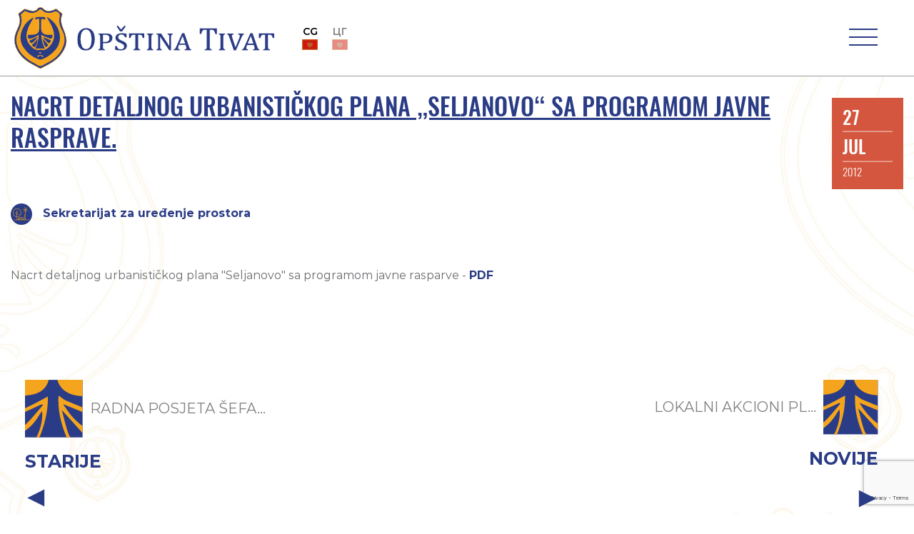

--- FILE ---
content_type: text/html; charset=UTF-8
request_url: https://opstinativat.me/nacrt-detaljnog-urbanistikog-plana-seljanovo-sa-programom-javne-rasprave/
body_size: 16239
content:




<!DOCTYPE html>
<html lang="bs-BA">
<head>
  <meta charset="utf-8">
  <meta http-equiv="X-UA-Compatible" content="IE=edge,chrome=1">

  <title>NACRT DETALJNOG URBANISTIČKOG PLANA „SELJANOVO“ SA PROGRAMOM JAVNE RASPRAVE. - Opština Tivat</title>
  
  <meta name="viewport" content="width=device-width, initial-scale=1.0, maximum-scale=1.0, minimum-scale=1.0">
    <meta http-equiv="X-UA-Compatible" content="IE=edge,chrome=1">
    <meta name="description" content="Oficijalni sajt Opštine Tivat">
  <!-- Global site tag (gtag.js) - Google Analytics -->
<script async src="https://www.googletagmanager.com/gtag/js?id=UA-152940755-1"></script>
<script>
  window.dataLayer = window.dataLayer || [];
  function gtag(){dataLayer.push(arguments);}
  gtag('js', new Date());

  gtag('config', 'UA-152940755-1');
</script>
  <meta name="google-site-verification" content="7aPKygNI3eot904k20TgNiqPeMd4i0BsBPXhbRMY0eg" />  

  <link rel="shortcut icon" href="https://opstinativat.me/wp-content/themes/opstinativat/img/favicon.ico" type="image/x-icon">
  <link rel="icon" href="https://opstinativat.me/wp-content/themes/opstinativat/img/favicon.ico" type="image/x-icon">
  
  <link rel="pingback" href="https://opstinativat.me/xmlrpc.php" />

  <meta name='robots' content='index, follow, max-image-preview:large, max-snippet:-1, max-video-preview:-1' />
<link rel="alternate" hreflang="bs" href="https://opstinativat.me/nacrt-detaljnog-urbanistikog-plana-seljanovo-sa-programom-javne-rasprave/" />
<link rel="alternate" hreflang="x-default" href="https://opstinativat.me/nacrt-detaljnog-urbanistikog-plana-seljanovo-sa-programom-javne-rasprave/" />

	<!-- This site is optimized with the Yoast SEO plugin v20.11 - https://yoast.com/wordpress/plugins/seo/ -->
	<meta property="og:locale" content="bs_BA" />
	<meta property="og:type" content="article" />
	<meta property="og:title" content="NACRT DETALJNOG URBANISTIČKOG PLANA „SELJANOVO“ SA PROGRAMOM JAVNE RASPRAVE. - Opština Tivat" />
	<meta property="og:description" content="Nacrt detaljnog urbanističkog plana &#8220;Seljanovo&#8221; sa programom javne rasparve &#8211; PDF" />
	<meta property="og:url" content="https://opstinativat.me/nacrt-detaljnog-urbanistikog-plana-seljanovo-sa-programom-javne-rasprave/" />
	<meta property="og:site_name" content="Opština Tivat" />
	<meta property="article:published_time" content="2012-07-27T15:29:45+00:00" />
	<meta property="article:modified_time" content="2019-11-03T05:31:05+00:00" />
	<meta name="author" content="maki" />
	<meta name="twitter:card" content="summary_large_image" />
	<meta name="twitter:label1" content="Written by" />
	<meta name="twitter:data1" content="maki" />
	<script type="application/ld+json" class="yoast-schema-graph">{"@context":"https://schema.org","@graph":[{"@type":"WebPage","@id":"https://opstinativat.me/nacrt-detaljnog-urbanistikog-plana-seljanovo-sa-programom-javne-rasprave/","url":"https://opstinativat.me/nacrt-detaljnog-urbanistikog-plana-seljanovo-sa-programom-javne-rasprave/","name":"NACRT DETALJNOG URBANISTIČKOG PLANA „SELJANOVO“ SA PROGRAMOM JAVNE RASPRAVE. - Opština Tivat","isPartOf":{"@id":"https://opstinativat.me/#website"},"datePublished":"2012-07-27T15:29:45+00:00","dateModified":"2019-11-03T05:31:05+00:00","author":{"@id":"https://opstinativat.me/#/schema/person/26c2219f55eb27d7fb600dfba905c31f"},"breadcrumb":{"@id":"https://opstinativat.me/nacrt-detaljnog-urbanistikog-plana-seljanovo-sa-programom-javne-rasprave/#breadcrumb"},"inLanguage":"bs-BA","potentialAction":[{"@type":"ReadAction","target":["https://opstinativat.me/nacrt-detaljnog-urbanistikog-plana-seljanovo-sa-programom-javne-rasprave/"]}]},{"@type":"BreadcrumbList","@id":"https://opstinativat.me/nacrt-detaljnog-urbanistikog-plana-seljanovo-sa-programom-javne-rasprave/#breadcrumb","itemListElement":[{"@type":"ListItem","position":1,"name":"Home","item":"https://opstinativat.me/"},{"@type":"ListItem","position":2,"name":"NACRT DETALJNOG URBANISTIČKOG PLANA „SELJANOVO“ SA PROGRAMOM JAVNE RASPRAVE."}]},{"@type":"WebSite","@id":"https://opstinativat.me/#website","url":"https://opstinativat.me/","name":"Opština Tivat","description":"Oficijalni sajt Opštine Tivat","inLanguage":"bs-BA"},{"@type":"Person","@id":"https://opstinativat.me/#/schema/person/26c2219f55eb27d7fb600dfba905c31f","name":"maki","image":{"@type":"ImageObject","inLanguage":"bs-BA","@id":"https://opstinativat.me/#/schema/person/image/","url":"https://secure.gravatar.com/avatar/e7e59d68dc3461bb392164ef89082485?s=96&d=mm&r=g","contentUrl":"https://secure.gravatar.com/avatar/e7e59d68dc3461bb392164ef89082485?s=96&d=mm&r=g","caption":"maki"},"url":"https://opstinativat.me/author/maki/"}]}</script>
	<!-- / Yoast SEO plugin. -->


<link rel='stylesheet' id='wp-block-library-css' href='https://opstinativat.me/wp-includes/css/dist/block-library/style.min.css?ver=6.2.8' type='text/css' media='all' />
<style id='safe-svg-svg-icon-style-inline-css' type='text/css'>
.safe-svg-cover .safe-svg-inside{display:inline-block;max-width:100%}.safe-svg-cover svg{height:100%;max-height:100%;max-width:100%;width:100%}

</style>
<link rel='stylesheet' id='classic-theme-styles-css' href='https://opstinativat.me/wp-includes/css/classic-themes.min.css?ver=6.2.8' type='text/css' media='all' />
<style id='global-styles-inline-css' type='text/css'>
body{--wp--preset--color--black: #000000;--wp--preset--color--cyan-bluish-gray: #abb8c3;--wp--preset--color--white: #ffffff;--wp--preset--color--pale-pink: #f78da7;--wp--preset--color--vivid-red: #cf2e2e;--wp--preset--color--luminous-vivid-orange: #ff6900;--wp--preset--color--luminous-vivid-amber: #fcb900;--wp--preset--color--light-green-cyan: #7bdcb5;--wp--preset--color--vivid-green-cyan: #00d084;--wp--preset--color--pale-cyan-blue: #8ed1fc;--wp--preset--color--vivid-cyan-blue: #0693e3;--wp--preset--color--vivid-purple: #9b51e0;--wp--preset--gradient--vivid-cyan-blue-to-vivid-purple: linear-gradient(135deg,rgba(6,147,227,1) 0%,rgb(155,81,224) 100%);--wp--preset--gradient--light-green-cyan-to-vivid-green-cyan: linear-gradient(135deg,rgb(122,220,180) 0%,rgb(0,208,130) 100%);--wp--preset--gradient--luminous-vivid-amber-to-luminous-vivid-orange: linear-gradient(135deg,rgba(252,185,0,1) 0%,rgba(255,105,0,1) 100%);--wp--preset--gradient--luminous-vivid-orange-to-vivid-red: linear-gradient(135deg,rgba(255,105,0,1) 0%,rgb(207,46,46) 100%);--wp--preset--gradient--very-light-gray-to-cyan-bluish-gray: linear-gradient(135deg,rgb(238,238,238) 0%,rgb(169,184,195) 100%);--wp--preset--gradient--cool-to-warm-spectrum: linear-gradient(135deg,rgb(74,234,220) 0%,rgb(151,120,209) 20%,rgb(207,42,186) 40%,rgb(238,44,130) 60%,rgb(251,105,98) 80%,rgb(254,248,76) 100%);--wp--preset--gradient--blush-light-purple: linear-gradient(135deg,rgb(255,206,236) 0%,rgb(152,150,240) 100%);--wp--preset--gradient--blush-bordeaux: linear-gradient(135deg,rgb(254,205,165) 0%,rgb(254,45,45) 50%,rgb(107,0,62) 100%);--wp--preset--gradient--luminous-dusk: linear-gradient(135deg,rgb(255,203,112) 0%,rgb(199,81,192) 50%,rgb(65,88,208) 100%);--wp--preset--gradient--pale-ocean: linear-gradient(135deg,rgb(255,245,203) 0%,rgb(182,227,212) 50%,rgb(51,167,181) 100%);--wp--preset--gradient--electric-grass: linear-gradient(135deg,rgb(202,248,128) 0%,rgb(113,206,126) 100%);--wp--preset--gradient--midnight: linear-gradient(135deg,rgb(2,3,129) 0%,rgb(40,116,252) 100%);--wp--preset--duotone--dark-grayscale: url('#wp-duotone-dark-grayscale');--wp--preset--duotone--grayscale: url('#wp-duotone-grayscale');--wp--preset--duotone--purple-yellow: url('#wp-duotone-purple-yellow');--wp--preset--duotone--blue-red: url('#wp-duotone-blue-red');--wp--preset--duotone--midnight: url('#wp-duotone-midnight');--wp--preset--duotone--magenta-yellow: url('#wp-duotone-magenta-yellow');--wp--preset--duotone--purple-green: url('#wp-duotone-purple-green');--wp--preset--duotone--blue-orange: url('#wp-duotone-blue-orange');--wp--preset--font-size--small: 13px;--wp--preset--font-size--medium: 20px;--wp--preset--font-size--large: 36px;--wp--preset--font-size--x-large: 42px;--wp--preset--spacing--20: 0.44rem;--wp--preset--spacing--30: 0.67rem;--wp--preset--spacing--40: 1rem;--wp--preset--spacing--50: 1.5rem;--wp--preset--spacing--60: 2.25rem;--wp--preset--spacing--70: 3.38rem;--wp--preset--spacing--80: 5.06rem;--wp--preset--shadow--natural: 6px 6px 9px rgba(0, 0, 0, 0.2);--wp--preset--shadow--deep: 12px 12px 50px rgba(0, 0, 0, 0.4);--wp--preset--shadow--sharp: 6px 6px 0px rgba(0, 0, 0, 0.2);--wp--preset--shadow--outlined: 6px 6px 0px -3px rgba(255, 255, 255, 1), 6px 6px rgba(0, 0, 0, 1);--wp--preset--shadow--crisp: 6px 6px 0px rgba(0, 0, 0, 1);}:where(.is-layout-flex){gap: 0.5em;}body .is-layout-flow > .alignleft{float: left;margin-inline-start: 0;margin-inline-end: 2em;}body .is-layout-flow > .alignright{float: right;margin-inline-start: 2em;margin-inline-end: 0;}body .is-layout-flow > .aligncenter{margin-left: auto !important;margin-right: auto !important;}body .is-layout-constrained > .alignleft{float: left;margin-inline-start: 0;margin-inline-end: 2em;}body .is-layout-constrained > .alignright{float: right;margin-inline-start: 2em;margin-inline-end: 0;}body .is-layout-constrained > .aligncenter{margin-left: auto !important;margin-right: auto !important;}body .is-layout-constrained > :where(:not(.alignleft):not(.alignright):not(.alignfull)){max-width: var(--wp--style--global--content-size);margin-left: auto !important;margin-right: auto !important;}body .is-layout-constrained > .alignwide{max-width: var(--wp--style--global--wide-size);}body .is-layout-flex{display: flex;}body .is-layout-flex{flex-wrap: wrap;align-items: center;}body .is-layout-flex > *{margin: 0;}:where(.wp-block-columns.is-layout-flex){gap: 2em;}.has-black-color{color: var(--wp--preset--color--black) !important;}.has-cyan-bluish-gray-color{color: var(--wp--preset--color--cyan-bluish-gray) !important;}.has-white-color{color: var(--wp--preset--color--white) !important;}.has-pale-pink-color{color: var(--wp--preset--color--pale-pink) !important;}.has-vivid-red-color{color: var(--wp--preset--color--vivid-red) !important;}.has-luminous-vivid-orange-color{color: var(--wp--preset--color--luminous-vivid-orange) !important;}.has-luminous-vivid-amber-color{color: var(--wp--preset--color--luminous-vivid-amber) !important;}.has-light-green-cyan-color{color: var(--wp--preset--color--light-green-cyan) !important;}.has-vivid-green-cyan-color{color: var(--wp--preset--color--vivid-green-cyan) !important;}.has-pale-cyan-blue-color{color: var(--wp--preset--color--pale-cyan-blue) !important;}.has-vivid-cyan-blue-color{color: var(--wp--preset--color--vivid-cyan-blue) !important;}.has-vivid-purple-color{color: var(--wp--preset--color--vivid-purple) !important;}.has-black-background-color{background-color: var(--wp--preset--color--black) !important;}.has-cyan-bluish-gray-background-color{background-color: var(--wp--preset--color--cyan-bluish-gray) !important;}.has-white-background-color{background-color: var(--wp--preset--color--white) !important;}.has-pale-pink-background-color{background-color: var(--wp--preset--color--pale-pink) !important;}.has-vivid-red-background-color{background-color: var(--wp--preset--color--vivid-red) !important;}.has-luminous-vivid-orange-background-color{background-color: var(--wp--preset--color--luminous-vivid-orange) !important;}.has-luminous-vivid-amber-background-color{background-color: var(--wp--preset--color--luminous-vivid-amber) !important;}.has-light-green-cyan-background-color{background-color: var(--wp--preset--color--light-green-cyan) !important;}.has-vivid-green-cyan-background-color{background-color: var(--wp--preset--color--vivid-green-cyan) !important;}.has-pale-cyan-blue-background-color{background-color: var(--wp--preset--color--pale-cyan-blue) !important;}.has-vivid-cyan-blue-background-color{background-color: var(--wp--preset--color--vivid-cyan-blue) !important;}.has-vivid-purple-background-color{background-color: var(--wp--preset--color--vivid-purple) !important;}.has-black-border-color{border-color: var(--wp--preset--color--black) !important;}.has-cyan-bluish-gray-border-color{border-color: var(--wp--preset--color--cyan-bluish-gray) !important;}.has-white-border-color{border-color: var(--wp--preset--color--white) !important;}.has-pale-pink-border-color{border-color: var(--wp--preset--color--pale-pink) !important;}.has-vivid-red-border-color{border-color: var(--wp--preset--color--vivid-red) !important;}.has-luminous-vivid-orange-border-color{border-color: var(--wp--preset--color--luminous-vivid-orange) !important;}.has-luminous-vivid-amber-border-color{border-color: var(--wp--preset--color--luminous-vivid-amber) !important;}.has-light-green-cyan-border-color{border-color: var(--wp--preset--color--light-green-cyan) !important;}.has-vivid-green-cyan-border-color{border-color: var(--wp--preset--color--vivid-green-cyan) !important;}.has-pale-cyan-blue-border-color{border-color: var(--wp--preset--color--pale-cyan-blue) !important;}.has-vivid-cyan-blue-border-color{border-color: var(--wp--preset--color--vivid-cyan-blue) !important;}.has-vivid-purple-border-color{border-color: var(--wp--preset--color--vivid-purple) !important;}.has-vivid-cyan-blue-to-vivid-purple-gradient-background{background: var(--wp--preset--gradient--vivid-cyan-blue-to-vivid-purple) !important;}.has-light-green-cyan-to-vivid-green-cyan-gradient-background{background: var(--wp--preset--gradient--light-green-cyan-to-vivid-green-cyan) !important;}.has-luminous-vivid-amber-to-luminous-vivid-orange-gradient-background{background: var(--wp--preset--gradient--luminous-vivid-amber-to-luminous-vivid-orange) !important;}.has-luminous-vivid-orange-to-vivid-red-gradient-background{background: var(--wp--preset--gradient--luminous-vivid-orange-to-vivid-red) !important;}.has-very-light-gray-to-cyan-bluish-gray-gradient-background{background: var(--wp--preset--gradient--very-light-gray-to-cyan-bluish-gray) !important;}.has-cool-to-warm-spectrum-gradient-background{background: var(--wp--preset--gradient--cool-to-warm-spectrum) !important;}.has-blush-light-purple-gradient-background{background: var(--wp--preset--gradient--blush-light-purple) !important;}.has-blush-bordeaux-gradient-background{background: var(--wp--preset--gradient--blush-bordeaux) !important;}.has-luminous-dusk-gradient-background{background: var(--wp--preset--gradient--luminous-dusk) !important;}.has-pale-ocean-gradient-background{background: var(--wp--preset--gradient--pale-ocean) !important;}.has-electric-grass-gradient-background{background: var(--wp--preset--gradient--electric-grass) !important;}.has-midnight-gradient-background{background: var(--wp--preset--gradient--midnight) !important;}.has-small-font-size{font-size: var(--wp--preset--font-size--small) !important;}.has-medium-font-size{font-size: var(--wp--preset--font-size--medium) !important;}.has-large-font-size{font-size: var(--wp--preset--font-size--large) !important;}.has-x-large-font-size{font-size: var(--wp--preset--font-size--x-large) !important;}
.wp-block-navigation a:where(:not(.wp-element-button)){color: inherit;}
:where(.wp-block-columns.is-layout-flex){gap: 2em;}
.wp-block-pullquote{font-size: 1.5em;line-height: 1.6;}
</style>
<link rel='stylesheet' id='contact-form-7-css' href='https://opstinativat.me/wp-content/plugins/contact-form-7/includes/css/styles.css?ver=5.7.7' type='text/css' media='all' />
<link rel='stylesheet' id='wpml-legacy-horizontal-list-0-css' href='https://opstinativat.me/wp-content/plugins/sitepress-multilingual-cms/templates/language-switchers/legacy-list-horizontal/style.min.css?ver=1' type='text/css' media='all' />
<link rel='stylesheet' id='oswald-font-css' href='https://opstinativat.me/wp-content/themes/opstinativat/build/fonts/oswald/stylesheet.css?ver=6.2.8' type='text/css' media='all' />
<link rel='stylesheet' id='montserrat-font-css' href='https://opstinativat.me/wp-content/themes/opstinativat/build/fonts/montserrat/stylesheet.css?ver=6.2.8' type='text/css' media='all' />
<link rel='stylesheet' id='font-awesome-css' href='https://opstinativat.me/wp-content/themes/opstinativat/font-awesome/css/font-awesome.min.css?ver=6.2.8' type='text/css' media='all' />
<link rel='stylesheet' id='bootstrap-css-css' href='https://opstinativat.me/wp-content/themes/opstinativat/bootstrap/css/bootstrap.min.css?ver=6.2.8' type='text/css' media='all' />
<link rel='stylesheet' id='slickcss-css' href='https://opstinativat.me/wp-content/themes/opstinativat/css/slick.css?ver=all' type='text/css' media='all' />
<link rel='stylesheet' id='slickcsstheme-css' href='https://opstinativat.me/wp-content/themes/opstinativat/css/slick-theme.css?ver=all' type='text/css' media='all' />
<link rel='stylesheet' id='slick-lightbox-css-css' href='https://opstinativat.me/wp-content/themes/opstinativat/css/slick-lightbox.css?ver=all' type='text/css' media='all' />
<link rel='stylesheet' id='main-style-min-css' href='https://opstinativat.me/wp-content/themes/opstinativat/style.min.css?ver=6.2.8' type='text/css' media='all' />
<script type='text/javascript' src='https://opstinativat.me/wp-includes/js/jquery/jquery.min.js?ver=3.6.4' id='jquery-core-js'></script>
<script type='text/javascript' src='https://opstinativat.me/wp-includes/js/jquery/jquery-migrate.min.js?ver=3.4.0' id='jquery-migrate-js'></script>
<script type='text/javascript' src='https://opstinativat.me/wp-content/themes/opstinativat/js/lib/slick.min.js?ver=1.6.01201591650' id='slickjs-js'></script>
<script type='text/javascript' src='https://opstinativat.me/wp-content/themes/opstinativat/js/lib/slick-lightbox.min.js?ver=1.6.01795045857' id='slick-lightbox-js'></script>
<script type='text/javascript' src='https://opstinativat.me/wp-content/themes/opstinativat/js/lib/jquery.waypoints.min.js?ver=4.0.1' id='waypoint-js-js'></script>
<script type='text/javascript' src='https://opstinativat.me/wp-content/themes/opstinativat/js/lib/sticky.min.js?ver=1.0.1416721804' id='sticky-lib-js'></script>
<script type='text/javascript' src='https://opstinativat.me/wp-content/themes/opstinativat/js/lib/sticky-nav.js?ver=1.0.2012452358' id='sticky-js-js'></script>
<script type='text/javascript' src='https://opstinativat.me/wp-content/themes/opstinativat/js/lib/popper-1.14.3.min.js?ver=6.2.8' id='popper.js-js'></script>
<script type='text/javascript' src='https://opstinativat.me/wp-content/themes/opstinativat/bootstrap/js/bootstrap.min.js?ver=6.2.8' id='bootstrap.js-js'></script>
<link rel="https://api.w.org/" href="https://opstinativat.me/wp-json/" /><link rel="alternate" type="application/json" href="https://opstinativat.me/wp-json/wp/v2/posts/9893" /><link rel="EditURI" type="application/rsd+xml" title="RSD" href="https://opstinativat.me/xmlrpc.php?rsd" />
<link rel="wlwmanifest" type="application/wlwmanifest+xml" href="https://opstinativat.me/wp-includes/wlwmanifest.xml" />
<meta name="generator" content="WordPress 6.2.8" />
<link rel='shortlink' href='https://opstinativat.me/?p=9893' />
<link rel="alternate" type="application/json+oembed" href="https://opstinativat.me/wp-json/oembed/1.0/embed?url=https%3A%2F%2Fopstinativat.me%2Fnacrt-detaljnog-urbanistikog-plana-seljanovo-sa-programom-javne-rasprave%2F" />
<link rel="alternate" type="text/xml+oembed" href="https://opstinativat.me/wp-json/oembed/1.0/embed?url=https%3A%2F%2Fopstinativat.me%2Fnacrt-detaljnog-urbanistikog-plana-seljanovo-sa-programom-javne-rasprave%2F&#038;format=xml" />
<meta name="generator" content="WPML ver:4.6.4 stt:6,1;" />
<!-- Stream WordPress user activity plugin v3.9.3 -->
		<script>
			document.documentElement.className = document.documentElement.className.replace( 'no-js', 'js' );
		</script>
				<style>
			.no-js img.lazyload { display: none; }
			figure.wp-block-image img.lazyloading { min-width: 150px; }
							.lazyload, .lazyloading { opacity: 0; }
				.lazyloaded {
					opacity: 1;
					transition: opacity 400ms;
					transition-delay: 0ms;
				}
					</style>
				<style type="text/css" id="wp-custom-css">
			/*iframe online payment*/
@media (min-width: 1901px) {
	.payonline-form {
		height: 1900px;/*Adjust for desktop*/
	}
}
@media (max-width: 1901px) {
	.payonline-form {
		height: 2700px; /*Adjust for mobile*/
	}
}
		</style>
		
</head>
<body class="post-template-default single single-post postid-9893 single-format-standard" data-current-lang="bs">
 
  
  <div id="loader"></div>

  <div class="header" id="header">

    <div class="top-nav">
      <div class="container-fluid">
        <div class="row">
                  <div class="col-md-3">
            <div class="weather_app">
              <ul>
                <li id="weatherIcon">
                                  </li>
                <li id="weatherInfo">
                  <p><span id="weatherTemp"></span>°C</p>
                  <p id="weatherDesc"></p>
                </li>
              </ul>
            </div>
            <ul class="social-media">
              <li>
                <a href="https://www.facebook.com/OpstinaTivat/"><i class="fa fa-facebook"></i></a>
              </li>
              <li>
                <a href="https://www.youtube.com/channel/UCIprda045tZG6ZmxcNsjGow/"><i class="fa fa-youtube-play"></i></a>
              </li>
              <li>
                <a href="https://www.instagram.com/opstinativat"><i class="fa fa-instagram"></i></a>
              </li>
              <li>
                <a href="https://invite.viber.com/?g2=AQB7r6Fcv4loG0s3trp0UeKdThKoR3B%2BTz2oGUR9oRZtHYXEzMIyeKYz8quiSr0h">
                  <img  alt="viber icon link" data-src="https://opstinativat.me/wp-content/themes/opstinativat/img/icons/Viber_icon.svg" class="lazyload" src="[data-uri]"><noscript><img  alt="viber icon link" data-src="https://opstinativat.me/wp-content/themes/opstinativat/img/icons/Viber_icon.svg" class="lazyload" src="[data-uri]"><noscript><img src="https://opstinativat.me/wp-content/themes/opstinativat/img/icons/Viber_icon.svg" alt="viber icon link"></noscript></noscript></a>
              </li>
            </ul>
          </div>
                    <div class="col-md-6">
            <div class="logo-header-top">
            <a href="https://opstinativat.me/">
              <img  alt="site logo opstina tivat" data-src="https://opstinativat.me/wp-content/themes/opstinativat/img/Logo-Header-Top.svg" class="lazyload" src="[data-uri]"><noscript><img src="https://opstinativat.me/wp-content/themes/opstinativat/img/Logo-Header-Top.svg" alt="site logo opstina tivat"></noscript>
            </a>
            </div>

          </div>

                    <div class="col-md-3">

            <div class="search_sidebar">
              <div class="search-form">

                <!-- <i class="fa fa-search" id="search_btn"></i> -->

                <form action="https://opstinativat.me/pretraga/" class="mob_search_form" method="get">
                                      <input type="search" name="cs" class="search-input" placeholder="Pretraga">
                  
                  <button type="submit" role="button" class="fa fa-search" id="search"></button>
                </form>

              </div>
            </div>

                        
            <div class="textresizer">

              <!-- <ul class="textresizer">
                <li>
                  <a href="#" title="Smaller font size" class="small_size">A-</a>
                </li>
                <li>
                  <a href="#" title="Default font size" class="default_size">A</a>
                </li>
                <li>
                  <a href="#" title="Larger font size" class="larger_size">A+</a>
                </li>
              </ul> -->
            </div>
            
            
            <div class="language-wpml">
              
<div class="wpml-ls-statics-shortcode_actions wpml-ls wpml-ls-legacy-list-horizontal">
	<ul><li class="wpml-ls-slot-shortcode_actions wpml-ls-item wpml-ls-item-bs wpml-ls-current-language wpml-ls-first-item wpml-ls-last-item wpml-ls-item-legacy-list-horizontal">
				<a href="https://opstinativat.me/nacrt-detaljnog-urbanistikog-plana-seljanovo-sa-programom-javne-rasprave/" class="wpml-ls-link">
                                                        <img
            
            
            alt="Crnogorski"
            width=18
            height=12
 data-src="https://opstinativat.me/wp-content/uploads/flags/mne-flag.jpg" class="wpml-ls-flag lazyload" src="[data-uri]" /><noscript><img
            
            
            alt="Crnogorski"
            width=18
            height=12
 data-src="https://opstinativat.me/wp-content/uploads/flags/mne-flag.jpg" class="wpml-ls-flag lazyload" src="[data-uri]" /><noscript><img
            
            
            alt="Crnogorski"
            width=18
            height=12
 data-src="https://opstinativat.me/wp-content/uploads/flags/mne-flag.jpg" class="wpml-ls-flag lazyload" src="[data-uri]" /><noscript><img
            
            
            alt="Crnogorski"
            width=18
            height=12
 data-src="https://opstinativat.me/wp-content/uploads/flags/mne-flag.jpg" class="wpml-ls-flag lazyload" src="[data-uri]" /><noscript><img
            class="wpml-ls-flag"
            src="https://opstinativat.me/wp-content/uploads/flags/mne-flag.jpg"
            alt="Crnogorski"
            width=18
            height=12
    /></noscript></noscript></noscript></noscript></a>
			</li></ul>
</div>

            </div>
            

          </div>
          
        </div>
      </div>
    </div>

    

    
    

      

      
    
    

  </div> <!-- end for header-->

  <div class="header-mobile">

    <div id="mob-logo">
      <a href="https://opstinativat.me/">
        <img  alt="site logo" data-src="https://opstinativat.me/wp-content/themes/opstinativat/img/mob-logo-2.svg" class="lazyload" src="[data-uri]"><noscript><img src="https://opstinativat.me/wp-content/themes/opstinativat/img/mob-logo-2.svg" alt="site logo"></noscript>
      </a>
    </div>

    

    <div class="language social">

        <div class="language-wpml">
          
<div class="wpml-ls-statics-shortcode_actions wpml-ls wpml-ls-legacy-list-horizontal">
	<ul><li class="wpml-ls-slot-shortcode_actions wpml-ls-item wpml-ls-item-bs wpml-ls-current-language wpml-ls-first-item wpml-ls-last-item wpml-ls-item-legacy-list-horizontal">
				<a href="https://opstinativat.me/nacrt-detaljnog-urbanistikog-plana-seljanovo-sa-programom-javne-rasprave/" class="wpml-ls-link">
                                                        <img
            
            
            alt="Crnogorski"
            width=18
            height=12
 data-src="https://opstinativat.me/wp-content/uploads/flags/mne-flag.jpg" class="wpml-ls-flag lazyload" src="[data-uri]" /><noscript><img
            
            
            alt="Crnogorski"
            width=18
            height=12
 data-src="https://opstinativat.me/wp-content/uploads/flags/mne-flag.jpg" class="wpml-ls-flag lazyload" src="[data-uri]" /><noscript><img
            
            
            alt="Crnogorski"
            width=18
            height=12
 data-src="https://opstinativat.me/wp-content/uploads/flags/mne-flag.jpg" class="wpml-ls-flag lazyload" src="[data-uri]" /><noscript><img
            
            
            alt="Crnogorski"
            width=18
            height=12
 data-src="https://opstinativat.me/wp-content/uploads/flags/mne-flag.jpg" class="wpml-ls-flag lazyload" src="[data-uri]" /><noscript><img
            class="wpml-ls-flag"
            src="https://opstinativat.me/wp-content/uploads/flags/mne-flag.jpg"
            alt="Crnogorski"
            width=18
            height=12
    /></noscript></noscript></noscript></noscript></a>
			</li></ul>
</div>
        </div>
    </div>

    <nav class="main-nav-mob">
                  
          <div class="main-nav-mob-logo">
            <a href="https://opstinativat.me/">
              <img  alt="Opstina Tivat Logo" data-src="https://opstinativat.me/wp-content/themes/opstinativat/img/mob-logo-2.svg" class="lazyload" src="[data-uri]"><noscript><img src="https://opstinativat.me/wp-content/themes/opstinativat/img/mob-logo-2.svg" alt="Opstina Tivat Logo"></noscript>
            </a>
          </div>
      
          <div id="close-btn">
            <span></span>
            <span></span>
          </div>


          <div class="social-media">
            <ul>
              <li>
                <a href="https://www.facebook.com/OpstinaTivat/"><i class="fa fa-facebook"></i></a>
              </li>
              <li>
                <a href="https://www.youtube.com/channel/UCIprda045tZG6ZmxcNsjGow/"><i class="fa fa-youtube-play"></i></a>
              </li>
              <li>
                <a href="https://www.instagram.com/opstinativat"><i class="fa fa-instagram"></i></a>
              </li>
              <li>
                <a href="https://twitter.com/opstinativat"><i class="fa fa-twitter"></i></a>
              </li>
              <li>
                <a href="https://invite.viber.com/?g2=AQB7r6Fcv4loG0s3trp0UeKdThKoR3B%2BTz2oGUR9oRZtHYXEzMIyeKYz8quiSr0h">
                  <img  alt="viber icon link" data-src="https://opstinativat.me/wp-content/themes/opstinativat/img/icons/Viber_icon.svg" class="lazyload" src="[data-uri]"><noscript><img  alt="viber icon link" data-src="https://opstinativat.me/wp-content/themes/opstinativat/img/icons/Viber_icon.svg" class="lazyload" src="[data-uri]"><noscript><img src="https://opstinativat.me/wp-content/themes/opstinativat/img/icons/Viber_icon.svg" alt="viber icon link"></noscript></noscript></a>
              </li>
              <li>
                <a href="https://play.google.com/store/apps/details?id=com.newandromo.dev1354786.app1637648">
                  <img  
                  alt="google play icon link" data-src="https://opstinativat.me/wp-content/themes/opstinativat/img/icons/google_play_icon.png" class="lazyload" src="[data-uri]"><noscript><img src="https://opstinativat.me/wp-content/themes/opstinativat/img/icons/google_play_icon.png" 
                  alt="google play icon link"></noscript>
                </a>
              </li>
            </ul>
          </div>

          <div class="language-wpml">
            
<div class="wpml-ls-statics-shortcode_actions wpml-ls wpml-ls-legacy-list-horizontal">
	<ul><li class="wpml-ls-slot-shortcode_actions wpml-ls-item wpml-ls-item-bs wpml-ls-current-language wpml-ls-first-item wpml-ls-last-item wpml-ls-item-legacy-list-horizontal">
				<a href="https://opstinativat.me/nacrt-detaljnog-urbanistikog-plana-seljanovo-sa-programom-javne-rasprave/" class="wpml-ls-link">
                                                        <img
            
            
            alt="Crnogorski"
            width=18
            height=12
 data-src="https://opstinativat.me/wp-content/uploads/flags/mne-flag.jpg" class="wpml-ls-flag lazyload" src="[data-uri]" /><noscript><img
            
            
            alt="Crnogorski"
            width=18
            height=12
 data-src="https://opstinativat.me/wp-content/uploads/flags/mne-flag.jpg" class="wpml-ls-flag lazyload" src="[data-uri]" /><noscript><img
            
            
            alt="Crnogorski"
            width=18
            height=12
 data-src="https://opstinativat.me/wp-content/uploads/flags/mne-flag.jpg" class="wpml-ls-flag lazyload" src="[data-uri]" /><noscript><img
            
            
            alt="Crnogorski"
            width=18
            height=12
 data-src="https://opstinativat.me/wp-content/uploads/flags/mne-flag.jpg" class="wpml-ls-flag lazyload" src="[data-uri]" /><noscript><img
            class="wpml-ls-flag"
            src="https://opstinativat.me/wp-content/uploads/flags/mne-flag.jpg"
            alt="Crnogorski"
            width=18
            height=12
    /></noscript></noscript></noscript></noscript></a>
			</li></ul>
</div>
          </div>

          <div class="search_sidebar">
              <div class="search-form">

                <!-- <i class="fa fa-search" id="search_btn"></i> -->

                <form action="https://opstinativat.me/pretraga/" class="mob_search_form" method="get">
                                      <input type="search" name="cs" class="search-input" placeholder="Pretraga">
                  
                  <button type="submit" role="button" class="fa fa-search" id="search"></button>
                </form>

              </div>
            </div>


          

          <ul class="menu"><li id="menu-item-27117" class="menu-item menu-item-type-post_type menu-item-object-page menu-item-home menu-item-27117"><a href="https://opstinativat.me/">Naslovna</a></li>
<li id="menu-item-27157" class="fake_link expand expandCollapse menu-item menu-item-type-custom menu-item-object-custom menu-item-has-children menu-item-27157 dropdown"><a href="#">Skupština Opštine</a>
<ul class="dropdown-menu">
	<li id="menu-item-27185" class="menu-item menu-item-type-post_type menu-item-object-page menu-item-27185"><a href="https://opstinativat.me/predsjednik-skupstine/">Predsjednik Skupštine</a></li>
	<li id="menu-item-27186" class="menu-item menu-item-type-post_type menu-item-object-page menu-item-27186"><a href="https://opstinativat.me/sekretar/">Sekretarka Skupštine</a></li>
	<li id="menu-item-27297" class="menu-item menu-item-type-post_type menu-item-object-page menu-item-27297"><a href="https://opstinativat.me/saziv-i-odbornici-skupstine/">Saziv i odbornici Skupštine</a></li>
	<li id="menu-item-27298" class="menu-item menu-item-type-post_type menu-item-object-page menu-item-27298"><a href="https://opstinativat.me/poslovnik-o-radu-skupstine/">Poslovnik o radu Skupštine</a></li>
	<li id="menu-item-27229" class="menu-item menu-item-type-post_type menu-item-object-page menu-item-27229"><a href="https://opstinativat.me/skupstinska-sluzba/">Skupštinska Služba</a></li>
	<li id="menu-item-27228" class="menu-item menu-item-type-post_type menu-item-object-page menu-item-27228"><a href="https://opstinativat.me/aktivnosti-skupstine/">Aktuelnosti Skupštine</a></li>
	<li id="menu-item-31054" class="menu-item menu-item-type-post_type menu-item-object-page menu-item-31054"><a href="https://opstinativat.me/sjednice-skupstine/usvojene-odluke-na-skupstinskim-zasjedanjima/">Usvojene odluke na skupštinskim zasjedanjima</a></li>
	<li id="menu-item-31055" class="menu-item menu-item-type-post_type menu-item-object-page menu-item-31055"><a href="https://opstinativat.me/sjednice-skupstine/zapisnici-sa-sjednica-skupstine-opstine-tivat/">Zapisnici sa sjednica Skupštine opštine Tivat</a></li>
	<li id="menu-item-27219" class="menu-item menu-item-type-post_type menu-item-object-page menu-item-27219"><a href="https://opstinativat.me/radna-tijela/">Radna tijela</a></li>
	<li id="menu-item-35713" class="menu-item menu-item-type-post_type menu-item-object-page menu-item-35713"><a href="https://opstinativat.me/odbor-povjerenika-2022/">Odbor povjerenika 2022</a></li>
	<li id="menu-item-48251" class="menu-item menu-item-type-post_type menu-item-object-page menu-item-48251"><a href="https://opstinativat.me/komisija-za-ispitivanje-poslovanja-fk-arsenal/">Komisija za sprovođenje analize poslovanja FK Arsenal</a></li>
</ul>
</li>
<li id="menu-item-27299" class="fake_link expand expandCollapse menu-item menu-item-type-custom menu-item-object-custom menu-item-has-children menu-item-27299 dropdown"><a href="#">Lokalna Uprava</a>
<ul class="dropdown-menu">
	<li id="menu-item-30895" class="orange menu-item menu-item-type-post_type menu-item-object-page menu-item-30895"><a href="https://opstinativat.me/predsjednik/">Predsjednik opštine</a></li>
	<li id="menu-item-45370" class="menu-item menu-item-type-post_type menu-item-object-page menu-item-45370"><a href="https://opstinativat.me/potpredsjednici/">POTPREDSJEDNIK</a></li>
	<li id="menu-item-30897" class="orange menu-item menu-item-type-post_type menu-item-object-page menu-item-30897"><a href="https://opstinativat.me/glavni-administrator/">Glavni administrator</a></li>
	<li id="menu-item-27301" class="fake_link orange menu-item menu-item-type-custom menu-item-object-custom menu-item-27301"><a href="#">Organi uprave</a></li>
	<li id="menu-item-27302" class="menu-item menu-item-type-post_type menu-item-object-page menu-item-27302"><a href="https://opstinativat.me/lokalna-uprava/sekretarijat-za-lokalnu-upravu/">Sekretarijat za lokalnu upravu</a></li>
	<li id="menu-item-27303" class="menu-item menu-item-type-post_type menu-item-object-page menu-item-27303"><a href="https://opstinativat.me/sekretarijat-za-finansije/">Sekretarijat za finansije</a></li>
	<li id="menu-item-27304" class="menu-item menu-item-type-post_type menu-item-object-page menu-item-27304"><a href="https://opstinativat.me/sekretarijat-uredenje-prostora/">Sekretarijat za uređenje prostora i planiranje</a></li>
	<li id="menu-item-27305" class="menu-item menu-item-type-post_type menu-item-object-page menu-item-27305"><a href="https://opstinativat.me/sekretarijat-za-privredu/">Sekretarijat za privredu</a></li>
	<li id="menu-item-40664" class="menu-item menu-item-type-post_type menu-item-object-page menu-item-40664"><a href="https://opstinativat.me/sekretarijat-za-saobracaj-i-stambeno-komunalne-djelatnosti/">Sekretarijat za saobraćaj i stambeno komunalne djelatnosti</a></li>
	<li id="menu-item-27306" class="menu-item menu-item-type-post_type menu-item-object-page menu-item-27306"><a href="https://opstinativat.me/sekretarijat-za-drustvene-djelatnosti/">Sekretarijat za društvene djelatnosti</a></li>
	<li id="menu-item-27307" class="menu-item menu-item-type-post_type menu-item-object-page menu-item-27307"><a href="https://opstinativat.me/sekretarijat-za-inspekcijske-poslove/">Sekretarijat za inspekcijske poslove</a></li>
	<li id="menu-item-27309" class="menu-item menu-item-type-post_type menu-item-object-page menu-item-27309"><a href="https://opstinativat.me/direkcija-za-investicije/">Direkcija za investicije</a></li>
	<li id="menu-item-27308" class="menu-item menu-item-type-post_type menu-item-object-page menu-item-27308"><a href="https://opstinativat.me/direkcija-za-imovinu-i-pravno-zastupanje/">Direkcija za imovinu i pravno zastupanje</a></li>
	<li id="menu-item-27311" class="fake_link orange menu-item menu-item-type-custom menu-item-object-custom menu-item-27311"><a href="#">Posebne Službe</a></li>
	<li id="menu-item-27313" class="menu-item menu-item-type-post_type menu-item-object-page menu-item-27313"><a href="https://opstinativat.me/sluzba-zastite/">Služba zaštite i spašavanja</a></li>
	<li id="menu-item-27687" class="menu-item menu-item-type-post_type menu-item-object-page menu-item-27687"><a href="https://opstinativat.me/sluzba-za-unutrasnju-reviziju/">Služba za unutrašnju reviziju</a></li>
	<li id="menu-item-27688" class="fake_link orange menu-item menu-item-type-custom menu-item-object-custom menu-item-27688"><a href="#">Stručne Službe</a></li>
	<li id="menu-item-27691" class="menu-item menu-item-type-post_type menu-item-object-page menu-item-27691"><a href="https://opstinativat.me/sluzba-predsjednika/">Služba predsjednika opštine</a></li>
	<li id="menu-item-27690" class="menu-item menu-item-type-post_type menu-item-object-page menu-item-27690"><a href="https://opstinativat.me/sluzba-glavnog-administratora/">Služba glavnog administratora</a></li>
	<li id="menu-item-41928" class="menu-item menu-item-type-post_type menu-item-object-page menu-item-41928"><a href="https://opstinativat.me/sluzba-komunalne-policije/">Služba komunalne policije</a></li>
</ul>
</li>
<li id="menu-item-27471" class="fake_link expand expandCollapse menu-item menu-item-type-custom menu-item-object-custom menu-item-has-children menu-item-27471 dropdown"><a href="#">Servis Građana</a>
<ul class="dropdown-menu">
	<li id="menu-item-27396" class="menu-item menu-item-type-post_type menu-item-object-page menu-item-27396"><a href="https://opstinativat.me/gradanski-biro/">Građanski biro</a></li>
	<li id="menu-item-40910" class="menu-item menu-item-type-post_type menu-item-object-page menu-item-40910"><a href="https://opstinativat.me/payonline/">Online Plaćanje</a></li>
	<li id="menu-item-27395" class="menu-item menu-item-type-post_type menu-item-object-page menu-item-27395"><a href="https://opstinativat.me/obrasci-zahtjevi/">Obrasci/Zahtjevi</a></li>
	<li id="menu-item-27402" class="menu-item menu-item-type-post_type menu-item-object-page menu-item-27402"><a href="https://opstinativat.me/slobodan-pristup-informacijama/">Slobodan pristup informacijama</a></li>
	<li id="menu-item-27912" class="menu-item menu-item-type-post_type menu-item-object-page menu-item-27912"><a href="https://opstinativat.me/ugovori/">Ugovori</a></li>
	<li id="menu-item-27401" class="menu-item menu-item-type-custom menu-item-object-custom menu-item-27401"><a href="http://tivat.sistem48.me/">SISTEM 48 &#8211; Prijava komunalnih problema</a></li>
	<li id="menu-item-31018" class="menu-item menu-item-type-post_type menu-item-object-page menu-item-31018"><a href="https://opstinativat.me/izdavanje-sala/">Iznajmljivanje sala</a></li>
	<li id="menu-item-27472" class="menu-item menu-item-type-post_type menu-item-object-page menu-item-27472"><a href="https://opstinativat.me/antikorupcija/">Antikorupcija</a></li>
</ul>
</li>
<li id="menu-item-27376" class="fake_link expand expandCollapse menu-item menu-item-type-custom menu-item-object-custom menu-item-has-children menu-item-27376 dropdown"><a href="#">Opštinski Info</a>
<ul class="dropdown-menu">
	<li id="menu-item-27474" class="fake_link orange menu-item menu-item-type-custom menu-item-object-custom menu-item-27474"><a href="#">Opština Tivat info</a></li>
	<li id="menu-item-27475" class="menu-item menu-item-type-post_type menu-item-object-page menu-item-27475"><a href="https://opstinativat.me/budzet/">Budžet</a></li>
	<li id="menu-item-27479" class="menu-item menu-item-type-post_type menu-item-object-page menu-item-27479"><a href="https://opstinativat.me/mjesne-zajednice/">Mjesne zajednice</a></li>
	<li id="menu-item-27482" class="menu-item menu-item-type-post_type menu-item-object-page menu-item-27482"><a href="https://opstinativat.me/nvo/">NVO</a></li>
	<li id="menu-item-27481" class="menu-item menu-item-type-post_type menu-item-object-page menu-item-27481"><a href="https://opstinativat.me/urbanizam/zastita-zivotne-sredine/">Zaštita životne sredine</a></li>
	<li id="menu-item-27477" class="menu-item menu-item-type-post_type menu-item-object-page menu-item-27477"><a href="https://opstinativat.me/medjunarodna-saradnja/">Međunarodna saradnja</a></li>
	<li id="menu-item-31255" class="menu-item menu-item-type-post_type menu-item-object-page menu-item-31255"><a href="https://opstinativat.me/privredni-savjet/">Privredni savjet</a></li>
	<li id="menu-item-31064" class="menu-item menu-item-type-post_type menu-item-object-page menu-item-31064"><a href="https://opstinativat.me/investiraj-u-tivat/">Investiraj u Tivat</a></li>
	<li id="menu-item-27483" class="menu-item menu-item-type-post_type menu-item-object-page menu-item-27483"><a href="https://opstinativat.me/ustanove-otv/">Javne ustanove</a></li>
	<li id="menu-item-27484" class="menu-item menu-item-type-post_type menu-item-object-page menu-item-27484"><a href="https://opstinativat.me/gradski-info/zdravstvene-i-socijalne-ustanove/">Zdravstvene i ustanove socijalne zaštite</a></li>
	<li id="menu-item-34199" class="menu-item menu-item-type-post_type menu-item-object-page menu-item-34199"><a href="https://opstinativat.me/zaposljavanje/">Zapošljavanje</a></li>
	<li id="menu-item-27485" class="fake_link orange menu-item menu-item-type-custom menu-item-object-custom menu-item-27485"><a href="#">Dokumentacija</a></li>
	<li id="menu-item-30853" class="menu-item menu-item-type-post_type menu-item-object-page menu-item-30853"><a href="https://opstinativat.me/knjiga-procedura/">Knjiga procedura</a></li>
	<li id="menu-item-27476" class="menu-item menu-item-type-post_type menu-item-object-page menu-item-27476"><a href="https://opstinativat.me/planska-dokumentacija/">Planska dokumentacija</a></li>
	<li id="menu-item-27480" class="menu-item menu-item-type-post_type menu-item-object-page menu-item-27480"><a href="https://opstinativat.me/urbanizam/zastita-zivotne-sredine/dokumentacija-za-stratesku-procjenu/">Dokumentacija za stratešku procjenu uticaja na životnu sredinu</a></li>
	<li id="menu-item-27693" class="menu-item menu-item-type-post_type menu-item-object-page menu-item-27693"><a href="https://opstinativat.me/urbanizam/zastita-zivotne-sredine/dokumentacija-za-procjenu-uticaja/">Dokumentacija za procjenu uticaja na životnu sredinu</a></li>
	<li id="menu-item-31162" class="menu-item menu-item-type-post_type menu-item-object-page menu-item-31162"><a href="https://opstinativat.me/strategije-planovi-i-programi-2/">Strategije, planovi i programi</a></li>
	<li id="menu-item-27692" class="menu-item menu-item-type-post_type menu-item-object-page menu-item-27692"><a href="https://opstinativat.me/eticka-komisija/">Etička komisija</a></li>
	<li id="menu-item-41929" class="menu-item menu-item-type-post_type menu-item-object-page menu-item-41929"><a href="https://opstinativat.me/opstinska-izborna-komisija-2/">Opštinska izborna komisija</a></li>
	<li id="menu-item-29295" class="menu-item menu-item-type-post_type menu-item-object-page menu-item-29295"><a href="https://opstinativat.me/predsjednicki-i-lokalni-izbori/">Predsjednički i lokalni izbori</a></li>
	<li id="menu-item-27694" class="fake_link orange menu-item menu-item-type-custom menu-item-object-custom menu-item-27694"><a href="#">Objave</a></li>
	<li id="menu-item-27378" class="menu-item menu-item-type-taxonomy menu-item-object-category current-post-ancestor current-menu-parent current-post-parent menu-item-27378"><a href="https://opstinativat.me/category/novosti/">Novosti</a></li>
	<li id="menu-item-27380" class="menu-item menu-item-type-taxonomy menu-item-object-category menu-item-27380"><a href="https://opstinativat.me/category/obavjestenja/">Obavještenja</a></li>
	<li id="menu-item-41930" class="menu-item menu-item-type-post_type menu-item-object-page menu-item-41930"><a href="https://opstinativat.me/javna-obavjestenja-o-neurucenim-obavjestenjima/">Javna obavještenja o neuručenim rješenjima</a></li>
	<li id="menu-item-30972" class="menu-item menu-item-type-taxonomy menu-item-object-category menu-item-30972"><a href="https://opstinativat.me/category/javne-nabavke/">Javne nabavke</a></li>
	<li id="menu-item-27478" class="menu-item menu-item-type-taxonomy menu-item-object-category menu-item-27478"><a href="https://opstinativat.me/category/javne-rasprave-objave-pozivi/">Javne rasprave, objave i pozivi</a></li>
	<li id="menu-item-27695" class="menu-item menu-item-type-taxonomy menu-item-object-category menu-item-27695"><a href="https://opstinativat.me/category/konkursi/">Konkursi</a></li>
</ul>
</li>
<li id="menu-item-27377" class="fake_link expand expandCollapse menu-item menu-item-type-custom menu-item-object-custom menu-item-has-children menu-item-27377 dropdown"><a href="#">O Tivtu</a>
<ul class="dropdown-menu">
	<li id="menu-item-27381" class="menu-item menu-item-type-post_type menu-item-object-page menu-item-27381"><a href="https://opstinativat.me/gradski-info/tivat/">O gradu</a></li>
	<li id="menu-item-27382" class="menu-item menu-item-type-post_type menu-item-object-page menu-item-27382"><a href="https://opstinativat.me/gradski-info/transport/">Transport</a></li>
	<li id="menu-item-27383" class="menu-item menu-item-type-post_type menu-item-object-page menu-item-27383"><a href="https://opstinativat.me/gradski-info/kultura/">Kultura</a></li>
	<li id="menu-item-27384" class="menu-item menu-item-type-post_type menu-item-object-page menu-item-27384"><a href="https://opstinativat.me/gradski-info/turizam/">Turizam</a></li>
	<li id="menu-item-27385" class="menu-item menu-item-type-post_type menu-item-object-page menu-item-27385"><a href="https://opstinativat.me/gradski-info/sport/">Sport</a></li>
	<li id="menu-item-27386" class="menu-item menu-item-type-post_type menu-item-object-page menu-item-27386"><a href="https://opstinativat.me/gradski-info/mediji/">Mediji</a></li>
	<li id="menu-item-29995" class="menu-item menu-item-type-post_type menu-item-object-page menu-item-29995"><a href="https://opstinativat.me/galerija-novo/">Galerija slika</a></li>
	<li id="menu-item-27388" class="menu-item menu-item-type-post_type menu-item-object-page menu-item-27388"><a href="https://opstinativat.me/gradski-info/mapa-grada/">Mapa grada</a></li>
</ul>
</li>
<li id="menu-item-27121" class="menu-item menu-item-type-post_type menu-item-object-page menu-item-27121"><a href="https://opstinativat.me/kontakt/">Kontakt</a></li>
</ul>          
          
    </nav>

    
    <div id="hamburger-btn">
      <span></span>
      <span></span>
      <span></span>
    </div>

  </div>


  
  
  


     
   


  <div id="main"> <!-- content wrapper  Content starts here-->
    <div class="header">

      <div class="container-fluid mid-nav">

        <div class="row">
                    <div class="col-xl-2 no-pad hide-1350-down">
            <div class="pitajte_predsjednika">
	<a href="https://opstinativat.me/predsjednik#kontakt">
				<span class="title">PITAJTE PREDSJEDNIKA</span>
				<img  alt="pitajte predsjednika" data-src="https://opstinativat.me/wp-content/uploads/2025/12/Pitajte-predsjednika-OAN0156-CR3-edited-sajt-scaled.jpg" class="lazyload" src="[data-uri]"><noscript><img src="https://opstinativat.me/wp-content/uploads/2025/12/Pitajte-predsjednika-OAN0156-CR3-edited-sajt-scaled.jpg" alt="pitajte predsjednika"></noscript>
	</a>
</div>
            

<div class="najnovije_sidebar" style="background-image: url(https://opstinativat.me/wp-content/themes/opstinativat/img/najnovije-bg.jpg);">
				<h2>Aktuelno</h2>
		
	<div class="article">
		<a href="https://opstinativat.me/najava-xxx-sjednice-so-tivat/">
	 		<span class="date">22-Januar-2026</span>
			<h4 class="title">
			Najava XXX sjednice SO Tivat			</h4>
		</a>
	</div>
	<div class="article">
		<a href="https://opstinativat.me/javni-poziv-br-2-za-davanje-u-zakup-zemljista-kojim-raspolaze-opstina-tivat-za-postavljanje-privremenih-objekata-2/">
	 		<span class="date">21-Januar-2026</span>
			<h4 class="title">
			Javni poziv br.2 za davanje u zakup zemljišta...			</h4>
		</a>
	</div>
	<div class="article">
		<a href="https://opstinativat.me/svecano-otvorena-rekonstruisana-osnovna-skola-branko-brinic-u-tivtu/">
	 		<span class="date">19-Januar-2026</span>
			<h4 class="title">
			Svečano otvorena nova Osnovna škola „Branko B...			</h4>
		</a>
	</div>

</div> <!-- end for .najnovije_sidebar -->

            
                        <div class="sistem48">
	<a href="https://sistem48tivat.me/" target="_blank">
		link
	</a>
</div>
          </div>
          <div class="col-md-12 col-xl-8">

            <nav class="main-nav sticky-nav">
              <div id="logo">
                <a href="https://opstinativat.me/"><img  alt="site logo" data-src="https://opstinativat.me/wp-content/themes/opstinativat/img/mob-logo.png" class="lazyload" src="[data-uri]"><noscript><img src="https://opstinativat.me/wp-content/themes/opstinativat/img/mob-logo.png" alt="site logo"></noscript></a>
              </div>

                            <ul class="menu"><li id="menu-item-26957" class="menu-item menu-item-type-post_type menu-item-object-page menu-item-home menu-item-26957"><a href="https://opstinativat.me/">Naslovna</a></li>
<li id="menu-item-26972" class="fake_link skupstina_opstine menu-item menu-item-type-custom menu-item-object-custom menu-item-has-children menu-item-26972 dropdown"><a href="http://#" class="dropdown-toggle" data-toggle="dropdown" data-target="#">Skupština Opštine <b class="caret"></b></a>
<ul class="dropdown-menu">
	<li id="menu-item-27163" class="no-border menu-item menu-item-type-post_type menu-item-object-page menu-item-27163"><a href="https://opstinativat.me/predsjednik-skupstine/">Predsjednik Skupštine</a></li>
	<li id="menu-item-47524" class="menu-item menu-item-type-post_type menu-item-object-page menu-item-47524"><a href="https://opstinativat.me/potpredsjednica-skupstine/">Potpredsjednica Skupštine</a></li>
	<li id="menu-item-27169" class="no-border menu-item menu-item-type-post_type menu-item-object-page menu-item-27169"><a href="https://opstinativat.me/sekretar/">Sekretarka Skupštine</a></li>
	<li id="menu-item-27234" class="menu-item menu-item-type-post_type menu-item-object-page menu-item-27234"><a href="https://opstinativat.me/saziv-i-odbornici-skupstine/">Saziv i odbornici Skupštine</a></li>
	<li id="menu-item-27237" class="menu-item menu-item-type-post_type menu-item-object-page menu-item-27237"><a href="https://opstinativat.me/poslovnik-o-radu-skupstine/">Poslovnik o radu Skupštine</a></li>
	<li id="menu-item-27209" class="no-border menu-item menu-item-type-post_type menu-item-object-page menu-item-27209"><a href="https://opstinativat.me/skupstinska-sluzba/">Skupštinska Služba</a></li>
	<li id="menu-item-27226" class="no-border menu-item menu-item-type-post_type menu-item-object-page menu-item-27226"><a href="https://opstinativat.me/aktivnosti-skupstine/">Aktuelnosti Skupštine</a></li>
	<li id="menu-item-30175" class="menu-item menu-item-type-post_type menu-item-object-page menu-item-30175"><a href="https://opstinativat.me/sjednice-skupstine/usvojene-odluke-na-skupstinskim-zasjedanjima/">Usvojene odluke na skupštinskim zasjedanjima</a></li>
	<li id="menu-item-30190" class="menu-item menu-item-type-post_type menu-item-object-page menu-item-30190"><a href="https://opstinativat.me/sjednice-skupstine/zapisnici-sa-sjednica-skupstine-opstine-tivat/">Zapisnici sa sjednica Skupštine opštine Tivat</a></li>
	<li id="menu-item-27220" class="no-border menu-item menu-item-type-post_type menu-item-object-page menu-item-27220"><a href="https://opstinativat.me/radna-tijela/">Radna tijela</a></li>
	<li id="menu-item-35605" class="menu-item menu-item-type-post_type menu-item-object-page menu-item-35605"><a href="https://opstinativat.me/odbor-povjerenika-2022/">Odbor povjerenika 2022</a></li>
	<li id="menu-item-47478" class="menu-item menu-item-type-post_type menu-item-object-page menu-item-47478"><a href="https://opstinativat.me/komisija-za-ispitivanje-poslovanja-fk-arsenal/">Komisija za sprovođenje analize poslovanja FK Arsenal</a></li>
</ul>
</li>
<li id="menu-item-27036" class="fake_link lokalna_uprava menu-item menu-item-type-custom menu-item-object-custom menu-item-has-children menu-item-27036 dropdown"><a href="http://#" class="dropdown-toggle" data-toggle="dropdown" data-target="#">Lokalna Uprava <b class="caret"></b></a>
<ul class="dropdown-menu">
	<li id="menu-item-30793" class="orange fix_menu menu-item menu-item-type-post_type menu-item-object-page menu-item-has-children menu-item-30793 dropdown"><a href="https://opstinativat.me/predsjednik/" class="dropdown-toggle" data-toggle="dropdown" data-target="#">PREDSJEDNIK OPŠTINE <b class="caret"></b></a>
	<ul class="dropdown-menu">
		<li id="menu-item-45371" class="orange menu-item menu-item-type-post_type menu-item-object-page menu-item-45371"><a href="https://opstinativat.me/potpredsjednici/">POTPREDSJEDNIK</a></li>
		<li id="menu-item-30798" class="orange menu-item menu-item-type-post_type menu-item-object-page menu-item-30798"><a href="https://opstinativat.me/glavni-administrator/">GLAVNI ADMINISTRATOR</a></li>
		<li id="menu-item-27037" class="fake_link orange fix_menu menu-item menu-item-type-custom menu-item-object-custom menu-item-has-children menu-item-27037 dropdown"><a href="#" class="dropdown-toggle" data-toggle="dropdown" data-target="#">Organi Uprave <b class="caret"></b></a>
		<ul class="dropdown-menu">
			<li id="menu-item-27041" class="menu-item menu-item-type-post_type menu-item-object-page menu-item-27041"><a href="https://opstinativat.me/lokalna-uprava/sekretarijat-za-lokalnu-upravu/">Sekretarijat za lokalnu upravu</a></li>
			<li id="menu-item-27371" class="menu-item menu-item-type-post_type menu-item-object-page menu-item-27371"><a href="https://opstinativat.me/sekretarijat-za-finansije/">Sekretarijat za finansije</a></li>
			<li id="menu-item-27262" class="menu-item menu-item-type-post_type menu-item-object-page menu-item-27262"><a href="https://opstinativat.me/sekretarijat-uredenje-prostora/">Sekretarijat za uređenje prostora i planiranje</a></li>
			<li id="menu-item-27261" class="menu-item menu-item-type-post_type menu-item-object-page menu-item-27261"><a href="https://opstinativat.me/sekretarijat-za-privredu/">Sekretarijat za privredu</a></li>
			<li id="menu-item-40663" class="menu-item menu-item-type-post_type menu-item-object-page menu-item-40663"><a href="https://opstinativat.me/sekretarijat-za-saobracaj-i-stambeno-komunalne-djelatnosti/">Sekretarijat za saobraćaj i stambeno komunalne djelatnosti</a></li>
			<li id="menu-item-27260" class="menu-item menu-item-type-post_type menu-item-object-page menu-item-27260"><a href="https://opstinativat.me/sekretarijat-za-drustvene-djelatnosti/">Sekretarijat za društvene djelatnosti</a></li>
			<li id="menu-item-27259" class="menu-item menu-item-type-post_type menu-item-object-page menu-item-27259"><a href="https://opstinativat.me/sekretarijat-za-inspekcijske-poslove/">Sekretarijat za inspekcijske poslove</a></li>
			<li id="menu-item-47332" class="menu-item menu-item-type-post_type menu-item-object-page menu-item-47332"><a href="https://opstinativat.me/sekretarijat-za-evropske-integracije-i-odnose-sa-strateskim-investitorima/">Sekretarijat za Evropske integracije i odnose sa strateškim investitorima</a></li>
			<li id="menu-item-30862" class="menu-item menu-item-type-post_type menu-item-object-page menu-item-30862"><a href="https://opstinativat.me/direkcija-za-imovinu-i-pravno-zastupanje/">Direkcija za imovinu i pravno zastupanje</a></li>
			<li id="menu-item-30861" class="menu-item menu-item-type-post_type menu-item-object-page menu-item-30861"><a href="https://opstinativat.me/direkcija-za-investicije/">Direkcija za investicije</a></li>
		</ul>
</li>
	</ul>
</li>
	<li id="menu-item-27264" class="fake_link orange fix_menu menu-item menu-item-type-custom menu-item-object-custom menu-item-has-children menu-item-27264 dropdown"><a href="#" class="dropdown-toggle" data-toggle="dropdown" data-target="#">Posebne službe <b class="caret"></b></a>
	<ul class="dropdown-menu">
		<li id="menu-item-27274" class="menu-item menu-item-type-post_type menu-item-object-page menu-item-27274"><a href="https://opstinativat.me/sluzba-zastite/">Služba zaštite i spašavanja</a></li>
		<li id="menu-item-27275" class="menu-item menu-item-type-post_type menu-item-object-page menu-item-27275"><a href="https://opstinativat.me/sluzba-za-unutrasnju-reviziju/">Služba za unutrašnju reviziju</a></li>
		<li id="menu-item-41698" class="menu-item menu-item-type-post_type menu-item-object-page menu-item-41698"><a href="https://opstinativat.me/sluzba-komunalne-policije/">Služba komunalne policije</a></li>
		<li id="menu-item-30642" class="fake_link orange menu-item menu-item-type-custom menu-item-object-custom menu-item-30642"><a href="#">Stručne službe</a></li>
		<li id="menu-item-27286" class="menu-item menu-item-type-post_type menu-item-object-page menu-item-27286"><a href="https://opstinativat.me/sluzba-predsjednika/">Služba predsjednika opštine</a></li>
		<li id="menu-item-27285" class="menu-item menu-item-type-post_type menu-item-object-page menu-item-27285"><a href="https://opstinativat.me/sluzba-glavnog-administratora/">Služba glavnog administratora</a></li>
		<li id="menu-item-45525" class="menu-item menu-item-type-post_type menu-item-object-page menu-item-45525"><a href="https://opstinativat.me/sluzba-glavnog-gradskog-arhitekte/">Služba glavnog gradskog arhitekte</a></li>
	</ul>
</li>
</ul>
</li>
<li id="menu-item-27486" class="fake_link servis_gradjana menu-item menu-item-type-custom menu-item-object-custom menu-item-has-children menu-item-27486 dropdown"><a href="#" class="dropdown-toggle" data-toggle="dropdown" data-target="#">Servis Građana <b class="caret"></b></a>
<ul class="dropdown-menu">
	<li id="menu-item-27398" class="menu-item menu-item-type-post_type menu-item-object-page menu-item-27398"><a href="https://opstinativat.me/gradanski-biro/">Građanski biro</a></li>
	<li id="menu-item-40909" class="menu-item menu-item-type-post_type menu-item-object-page menu-item-40909"><a href="https://opstinativat.me/payonline/">Online Plaćanje</a></li>
	<li id="menu-item-27399" class="menu-item menu-item-type-post_type menu-item-object-page menu-item-27399"><a href="https://opstinativat.me/obrasci-zahtjevi/">Obrasci/Zahtjevi</a></li>
	<li id="menu-item-27450" class="menu-item menu-item-type-post_type menu-item-object-page menu-item-27450"><a href="https://opstinativat.me/slobodan-pristup-informacijama/">Slobodan pristup informacijama</a></li>
	<li id="menu-item-27910" class="menu-item menu-item-type-post_type menu-item-object-page menu-item-27910"><a href="https://opstinativat.me/ugovori/">Ugovori</a></li>
	<li id="menu-item-27451" class="menu-item menu-item-type-custom menu-item-object-custom menu-item-27451"><a href="https://sistem48tivat.me/">SISTEM 48 &#8211; Prijava komunalnih problema</a></li>
	<li id="menu-item-31008" class="menu-item menu-item-type-post_type menu-item-object-page menu-item-31008"><a href="https://opstinativat.me/izdavanje-sala/">Iznajmljivanje sala</a></li>
	<li id="menu-item-27455" class="menu-item menu-item-type-post_type menu-item-object-page menu-item-27455"><a href="https://opstinativat.me/antikorupcija/">Antikorupcija</a></li>
</ul>
</li>
<li id="menu-item-26976" class="fake_link opstinski_info menu-item menu-item-type-custom menu-item-object-custom menu-item-has-children menu-item-26976 dropdown"><a href="http://#" class="dropdown-toggle" data-toggle="dropdown" data-target="#">Opštinski Info <b class="caret"></b></a>
<ul class="dropdown-menu">
	<li id="menu-item-27456" class="fake_link orange fix_menu menu-item menu-item-type-custom menu-item-object-custom menu-item-has-children menu-item-27456 dropdown"><a href="#" class="dropdown-toggle" data-toggle="dropdown" data-target="#">Opština Tivat Info <b class="caret"></b></a>
	<ul class="dropdown-menu">
		<li id="menu-item-27457" class="menu-item menu-item-type-post_type menu-item-object-page menu-item-27457"><a href="https://opstinativat.me/budzet/">Budžet</a></li>
		<li id="menu-item-27462" class="menu-item menu-item-type-post_type menu-item-object-page menu-item-27462"><a href="https://opstinativat.me/mjesne-zajednice/">Mjesne zajednice</a></li>
		<li id="menu-item-27465" class="menu-item menu-item-type-post_type menu-item-object-page menu-item-27465"><a href="https://opstinativat.me/nvo/">NVO</a></li>
		<li id="menu-item-27464" class="menu-item menu-item-type-post_type menu-item-object-page menu-item-27464"><a href="https://opstinativat.me/urbanizam/zastita-zivotne-sredine/">Zaštita životne sredine</a></li>
		<li id="menu-item-27459" class="menu-item menu-item-type-post_type menu-item-object-page menu-item-27459"><a href="https://opstinativat.me/medjunarodna-saradnja/">Međunarodna saradnja</a></li>
		<li id="menu-item-31249" class="menu-item menu-item-type-post_type menu-item-object-page menu-item-31249"><a href="https://opstinativat.me/privredni-savjet/">Privredni savjet</a></li>
		<li id="menu-item-31063" class="menu-item menu-item-type-post_type menu-item-object-page menu-item-31063"><a href="https://opstinativat.me/investiraj-u-tivat/">Investiraj u Tivat</a></li>
		<li id="menu-item-27466" class="menu-item menu-item-type-post_type menu-item-object-page menu-item-27466"><a href="https://opstinativat.me/ustanove-otv/">Javne ustanove i službe</a></li>
		<li id="menu-item-27467" class="menu-item menu-item-type-post_type menu-item-object-page menu-item-27467"><a href="https://opstinativat.me/gradski-info/zdravstvene-i-socijalne-ustanove/">Zdravstvene i ustanove socijalne zaštite</a></li>
		<li id="menu-item-30154" class="menu-item menu-item-type-post_type menu-item-object-page menu-item-30154"><a href="https://opstinativat.me/zaposljavanje/">Zapošljavanje</a></li>
		<li id="menu-item-30155" class="menu-item menu-item-type-post_type menu-item-object-page menu-item-30155"><a href="https://opstinativat.me/usavrsavanje-kadra-2/">Usavršavanje kadra</a></li>
	</ul>
</li>
	<li id="menu-item-30801" class="fake_link orange fix_menu menu-item menu-item-type-custom menu-item-object-custom menu-item-has-children menu-item-30801 dropdown"><a href="#" class="dropdown-toggle" data-toggle="dropdown" data-target="#">Dokumentacija <b class="caret"></b></a>
	<ul class="dropdown-menu">
		<li id="menu-item-30835" class="menu-item menu-item-type-post_type menu-item-object-page menu-item-30835"><a href="https://opstinativat.me/knjiga-procedura/">Knjiga procedura</a></li>
		<li id="menu-item-44179" class="menu-item menu-item-type-post_type menu-item-object-page menu-item-44179"><a href="https://opstinativat.me/planska-dokumentacija-2/">Planska dokumentacija</a></li>
		<li id="menu-item-31004" class="menu-item menu-item-type-post_type menu-item-object-page menu-item-31004"><a href="https://opstinativat.me/urbanizam/zastita-zivotne-sredine/dokumentacija-za-stratesku-procjenu/">Dokumentacija za stratešku procjenu uticaja na životnu sredinu</a></li>
		<li id="menu-item-31005" class="menu-item menu-item-type-post_type menu-item-object-page menu-item-31005"><a href="https://opstinativat.me/urbanizam/zastita-zivotne-sredine/dokumentacija-za-procjenu-uticaja/">Dokumentacija za procjenu uticaja na životnu sredinu</a></li>
		<li id="menu-item-31158" class="menu-item menu-item-type-post_type menu-item-object-page menu-item-31158"><a href="https://opstinativat.me/strategije-planovi-i-programi-2/">Strategije, planovi i programi</a></li>
		<li id="menu-item-29417" class="menu-item menu-item-type-post_type menu-item-object-page menu-item-29417"><a href="https://opstinativat.me/opstinska-izborna-komisija-2/">Opštinska izborna komisija</a></li>
		<li id="menu-item-44075" class="menu-item menu-item-type-post_type menu-item-object-page menu-item-44075"><a href="https://opstinativat.me/vanredni-parlamentarni-izbori-u-podgorici/">Vanredni parlamentarni izbori u Podgorici 2024</a></li>
	</ul>
</li>
	<li id="menu-item-30802" class="fake_link orange fix_menu menu-item menu-item-type-custom menu-item-object-custom menu-item-has-children menu-item-30802 dropdown"><a href="#" class="dropdown-toggle" data-toggle="dropdown" data-target="#">OBJAVE <b class="caret"></b></a>
	<ul class="dropdown-menu">
		<li id="menu-item-30804" class="menu-item menu-item-type-taxonomy menu-item-object-category current-post-ancestor current-menu-parent current-post-parent menu-item-30804"><a href="https://opstinativat.me/category/novosti/">Novosti</a></li>
		<li id="menu-item-30808" class="menu-item menu-item-type-taxonomy menu-item-object-category menu-item-30808"><a href="https://opstinativat.me/category/obavjestenja/">Obavještenja</a></li>
		<li id="menu-item-34890" class="menu-item menu-item-type-post_type menu-item-object-page menu-item-34890"><a href="https://opstinativat.me/javna-obavjestenja-o-neurucenim-obavjestenjima/">Javna obavještenja o neuručenim rješenjima</a></li>
		<li id="menu-item-30805" class="menu-item menu-item-type-taxonomy menu-item-object-category menu-item-30805"><a href="https://opstinativat.me/category/javne-nabavke/">Javne nabavke</a></li>
		<li id="menu-item-30806" class="menu-item menu-item-type-taxonomy menu-item-object-category menu-item-30806"><a href="https://opstinativat.me/category/javne-rasprave-objave-pozivi/">Javne rasprave, objave i pozivi</a></li>
		<li id="menu-item-30807" class="menu-item menu-item-type-taxonomy menu-item-object-category menu-item-30807"><a href="https://opstinativat.me/category/konkursi/">Konkursi</a></li>
	</ul>
</li>
</ul>
</li>
<li id="menu-item-26995" class="fake_link o_tivtu menu-item menu-item-type-post_type menu-item-object-page menu-item-has-children menu-item-26995 dropdown"><a href="https://opstinativat.me/gradski-info/" class="dropdown-toggle" data-toggle="dropdown" data-target="#">O Tivtu <b class="caret"></b></a>
<ul class="dropdown-menu">
	<li id="menu-item-27045" class="blue no-border menu-item menu-item-type-post_type menu-item-object-page menu-item-27045"><a href="https://opstinativat.me/gradski-info/tivat/">O gradu</a></li>
	<li id="menu-item-27046" class="blue no-border menu-item menu-item-type-post_type menu-item-object-page menu-item-27046"><a href="https://opstinativat.me/gradski-info/transport/">Transport</a></li>
	<li id="menu-item-27047" class="blue no-border menu-item menu-item-type-post_type menu-item-object-page menu-item-27047"><a href="https://opstinativat.me/gradski-info/kultura/">Kultura</a></li>
	<li id="menu-item-27370" class="menu-item menu-item-type-post_type menu-item-object-page menu-item-27370"><a href="https://opstinativat.me/gradski-info/turizam/">Turizam</a></li>
	<li id="menu-item-27048" class="blue no-border menu-item menu-item-type-post_type menu-item-object-page menu-item-27048"><a href="https://opstinativat.me/gradski-info/sport/">Sport</a></li>
	<li id="menu-item-27049" class="blue no-border menu-item menu-item-type-post_type menu-item-object-page menu-item-27049"><a href="https://opstinativat.me/gradski-info/mediji/">Mediji</a></li>
	<li id="menu-item-29880" class="menu-item menu-item-type-post_type menu-item-object-page menu-item-29880"><a href="https://opstinativat.me/galerija-novo/">Galerija slika</a></li>
	<li id="menu-item-29881" class="menu-item menu-item-type-post_type menu-item-object-page menu-item-29881"><a href="https://opstinativat.me/gradski-info/mapa-grada/">Mapa grada</a></li>
</ul>
</li>
<li id="menu-item-26977" class="menu-item menu-item-type-post_type menu-item-object-page menu-item-26977"><a href="https://opstinativat.me/kontakt/">Kontakt</a></li>
</ul>                  
              <div class="language-wpml">
                
<div class="wpml-ls-statics-shortcode_actions wpml-ls wpml-ls-legacy-list-horizontal">
	<ul><li class="wpml-ls-slot-shortcode_actions wpml-ls-item wpml-ls-item-bs wpml-ls-current-language wpml-ls-first-item wpml-ls-last-item wpml-ls-item-legacy-list-horizontal">
				<a href="https://opstinativat.me/nacrt-detaljnog-urbanistikog-plana-seljanovo-sa-programom-javne-rasprave/" class="wpml-ls-link">
                                                        <img
            
            
            alt="Crnogorski"
            width=18
            height=12
 data-src="https://opstinativat.me/wp-content/uploads/flags/mne-flag.jpg" class="wpml-ls-flag lazyload" src="[data-uri]" /><noscript><img
            
            
            alt="Crnogorski"
            width=18
            height=12
 data-src="https://opstinativat.me/wp-content/uploads/flags/mne-flag.jpg" class="wpml-ls-flag lazyload" src="[data-uri]" /><noscript><img
            
            
            alt="Crnogorski"
            width=18
            height=12
 data-src="https://opstinativat.me/wp-content/uploads/flags/mne-flag.jpg" class="wpml-ls-flag lazyload" src="[data-uri]" /><noscript><img
            
            
            alt="Crnogorski"
            width=18
            height=12
 data-src="https://opstinativat.me/wp-content/uploads/flags/mne-flag.jpg" class="wpml-ls-flag lazyload" src="[data-uri]" /><noscript><img
            class="wpml-ls-flag"
            src="https://opstinativat.me/wp-content/uploads/flags/mne-flag.jpg"
            alt="Crnogorski"
            width=18
            height=12
    /></noscript></noscript></noscript></noscript></a>
			</li></ul>
</div>
              </div>
              
    
            </nav>

            <!-- Page Content -->
                        <div class="row" id="single">
            
<script defer>
/* Fix Flags Language add Cirilicu */

function fixLanguageFlags(){

let parentUl = document.querySelectorAll('.language-wpml ul');
let parentLinkTag = document.querySelectorAll('.language-wpml ul li a');
// var getUrl = window.location;
// var baseUrl = getUrl.protocol + "//" + getUrl.host + "/" + getUrl.pathname.split('/')[1];
// var baseUrl = getUrl.protocol + "//" + getUrl.hostname + "/";

var themeUrl = "https:\/\/opstinativat.me\/wp-content\/themes\/opstinativat";
// console.log('PHP json_encode >> ' + themeUrl);

if(parentUl !== null || parentUl){
  if (parentLinkTag.length !== '' && parentLinkTag.length > 1) {
    // console.log(parentLinkTag.length);
    for(let c = 0; c < parentLinkTag.length; c++){
      // parentLinkTag[i]
      // console.log(c % 2);
      if( c % 2){
        parentLinkTag[c].setAttribute('class','engleski');
        // console.log('Is true');
      }else{
        parentLinkTag[c].setAttribute('class','latinica');
      }

    }
    
  }
}

for(let i = 0; i < parentUl.length; i++){
  // console.log(i);
  if(i == 0){
    
    parentUl[0].insertAdjacentHTML('beforeend',
    `<li class="wpml-ls-slot-shortcode_actions wpml-ls-item wpml-ls-item-cy wpml-ls-item-legacy-list-horizontal ignoreCyr">
    <a href="#" class="cirilica"><img   data-src="${themeUrl}/img/mne-flag.jpg" class="wpml-ls-flag lazyload" src="[data-uri]"><noscript><img   data-src="${themeUrl}/img/mne-flag.jpg" class="wpml-ls-flag lazyload" src="[data-uri]"><noscript><img class="wpml-ls-flag" src="${themeUrl}/img/mne-flag.jpg"></noscript></noscript></a></li>`);
  }else{
    parentUl[i].insertAdjacentHTML('beforeend',
    `<li class="wpml-ls-slot-shortcode_actions wpml-ls-item wpml-ls-item-cy wpml-ls-item-legacy-list-horizontal">
    <a href="#" class="cirilica"><img   data-src="${themeUrl}/img/mne-flag.jpg" class="wpml-ls-flag lazyload" src="[data-uri]"><noscript><img   data-src="${themeUrl}/img/mne-flag.jpg" class="wpml-ls-flag lazyload" src="[data-uri]"><noscript><img class="wpml-ls-flag" src="${themeUrl}/img/mne-flag.jpg"></noscript></noscript></a></li>`);
  }

}

// return;

}

fixLanguageFlags();


// console.log(baseUrl);
</script>
            


    
      


      

        


<div class="col-lg-12">
				<div class="row page-content single-post" id="otv-single-post">

          <div class="col-md-12">

            <div class="title-date">
              <h1 class="title">NACRT DETALJNOG URBANISTIČKOG PLANA „SELJANOVO“ SA PROGRAMOM JAVNE RASPRAVE.</h1>
              <div class="date">
                  <span class="day">
                      27                  </span>
                  <span class="month">
                      jul                  </span>
                  <span class="year">
                      2012                  </span>
              </div>
            </div>
        </div>
        
        
                <div class="col-md-12">
            <div class="post-tag">

                            <a href="https://opstinativat.me/tag/sekretarijat-za-uredjenje-prostora/">
                                  <img  alt="tag thumbnail attachment" data-src="https://opstinativat.me/wp-content/uploads/2020/11/Sekretarijat-uredjenje-prostora.svg" class="lazyload" src="[data-uri]"><noscript><img src="https://opstinativat.me/wp-content/uploads/2020/11/Sekretarijat-uredjenje-prostora.svg" alt="tag thumbnail attachment"></noscript>
                                
                <span>Sekretarijat za uređenje prostora</span>
              </a>
                          </div>

        </div>
        
                        
        <div class="col-sm-12 content no-img no-feature">
          <div class="pt-4 pb-4">
            <p>Nacrt detaljnog urbanističkog plana "Seljanovo" sa programom javne rasparve - <a href="https://opstinativat.fra1.digitaloceanspaces.com/documents/DUP/NACRT%20DUP%20Seljanovo/obavjestenje.pdf">PDF</a></p>
                      </div>
          

        </div>
      

                    

        



        


  

            

      <div class="col-md-12">
          <!-- Go to www.addthis.com/dashboard to customize your tools --> 
          <div class="addthis_inline_share_toolbox"></div>
      </div>
        

    



    
    
        <div class="col-md-12">
          <div class="pagination">
            
              <div class="previous-post">
                              
                <a href="https://opstinativat.me/radna-posjeta-efa-kancelarije-za-borbu-protiv-trgovine-ljudima/">
                  <ul>
                      <li class="ikonica">
                          <img  alt="post ikonica" data-src="https://opstinativat.me/wp-content/themes/opstinativat/img/icons/miscelaneous.svg" class="lazyload" src="[data-uri]"><noscript><img  alt="post ikonica" data-src="https://opstinativat.me/wp-content/themes/opstinativat/img/icons/miscelaneous.svg" class="lazyload" src="[data-uri]"><noscript><img src="https://opstinativat.me/wp-content/themes/opstinativat/img/icons/miscelaneous.svg" alt="post ikonica"></noscript></noscript>
                      </li>
                      <li class="title">Radna posjeta šefa...</li>
                  </ul>
                  <p>
                                    STARIJE
                                    </p>
                  
                
                </a>

              </div>

              

              
              <div class="next-post">

                <a href="https://opstinativat.me/lokalni-akcioni-plan-za-biodiverzitet-optine-tivat/">
                  <ul>
                    <li class="title">
                    Lokalni akcioni pl...                    </li>
                    <li class="ikonica">
                      <img  alt="post ikonica" data-src="https://opstinativat.me/wp-content/themes/opstinativat/img/icons/miscelaneous.svg" class="lazyload" src="[data-uri]"><noscript><img  alt="post ikonica" data-src="https://opstinativat.me/wp-content/themes/opstinativat/img/icons/miscelaneous.svg" class="lazyload" src="[data-uri]"><noscript><img src="https://opstinativat.me/wp-content/themes/opstinativat/img/icons/miscelaneous.svg" alt="post ikonica"></noscript></noscript>
                    </li>
                  </ul>
                 
                  <p>
                                    NOVIJE
                                    </p>
                
                </a>

              </div>

              
          </div>

        </div>

       

    
</div>
<!-- end for page-content -->

<script>
  jQuery(document).ready(function($){
    if( $('.galerija').length !== 0 ){

      $('.galerija').slick({
          infinite: true,
          autoplay: false,
          centerMode: true,
          // autoplaySpeed: 5000,
          slidesToShow: 3,
          centerMode: true,
          slidesToScroll: 1,
          arrows: true,
          prevArrow: '<span class="slick-prev">&LT;</span>',
          nextArrow: '<span class="slick-next">&GT;</span>',
          // centerMode: true,
          responsive: [{
            breakpoint: 600,
              settings: {
                centerMode: true,
                slidesToShow: 1
              }
          }
           
          ]
      });

    }
  });
</script>
</div>


<script>
	jQuery(function($){
	   $('.galerija').slickLightbox({ 
	      itemSelector: 'a',
	      navigateByKeyboard  : true
	   }); 
	});
</script>

<!-- Go to www.addthis.com/dashboard to customize your tools --> 
<script type="text/javascript" src="//s7.addthis.com/js/300/addthis_widget.js#pubid=ra-5d6d60f537e53207"></script>




          </div> 
          <!-- End for Page Content -->
          <!-- end for .row-->

				</div>
				
          <div class="col-xl-2 hide-1350-down no-pad">
            





<!-- <div class="legalizacija_bez_objekata">
  <a href="">
    <img src="" alt="Brand New Tivat">
  </a>
</div> -->

<!-- <div class="tivattravel">
  <a href="https://tivat.travel/zimska-bajka-u-tivtu/" target="_blank">
    <img src="" alt="Tivat Travel Zimska Bajka - Turistička Organizacija Tivat">
  </a>
</div> -->

<div class="video-objava">
    <div class="video">
      <iframe  width="100%" height="200" frameborder="0" data-src="https://www.youtube.com/embed/VHQmqM1Upf4?si=261577ZL5oeroZYE" class="lazyload" src="[data-uri]"></iframe>
    </div>
    <div class="vidtext">
      <h4 class="title">Grad između rođendana | DAN OPŠTINE TIVAT 2025</h4>
    </div>
</div> 

<div class="urbanizam_sidebar" style="background:url('https://opstinativat.me/wp-content/themes/opstinativat/img/urbanizam.jpg')no-repeat center center;background-size: cover;">
          <a href="https://opstinativat.me/urbanizam">
      <h2 class="title">Urbanizam</h2>
    </a>
    <a href="https://opstinativat.me/planska-dokumentacija-2">
      <h2 class="title title2">Planska Dokumentacija</h2>
    </a>
       
</div>


<div class="viber_community">
<a href="https://invite.viber.com/?g2=AQB7r6Fcv4loG0s3trp0UeKdThKoR3B%2BTz2oGUR9oRZtHYXEzMIyeKYz8quiSr0h" target="_blank"></a>
</div>


<div class="virtuelna_mapa_tivta">
   <a href="https://stickers.viber.com/pages/tivat_2025" target="_blank"></a>
</div>



 
  
        
<div class="invest_in_tv" style="background:url('https://opstinativat.me/wp-content/themes/opstinativat/img/investiraj_u_tv.jpg')no-repeat center center;background-size: cover;">
  <a href="https://opstinativat.me/investiraj-u-tivat/" >
    link
  </a>
</div>









          </div>


      </div>


    </div>
  </div> 

</div>  <!-- end for #main -->





 <div class="container-fluid partneri-sec">
 	<div class="row">
 		<div class="col-md-12 center">
 			<h2 class="title">
                 Ustanove Grada              </h2>
 		</div>

 	</div>
 	<div class="row">
   <div class="col-md-12 col-xl-8 offset-xl-2">
      <div class="row partneri_loop">

                
          <div class="partner">
            <a href="https://tivat.travel/" target="_blank">
              <img  alt="" data-src="https://opstinativat.me/wp-content/uploads/2019/11/tivat-travel.logo_.jpg" class="lazyload" src="[data-uri]"><noscript><img src="https://opstinativat.me/wp-content/uploads/2019/11/tivat-travel.logo_.jpg" alt=""></noscript>
            </a>
          </div>

                
          <div class="partner">
            <a href="https://muzejigalerijativat.me/" target="_blank">
              <img  alt="" data-src="https://opstinativat.me/wp-content/uploads/2021/12/Muzej-i-galerija-Custom.png" class="lazyload" src="[data-uri]"><noscript><img src="https://opstinativat.me/wp-content/uploads/2021/12/Muzej-i-galerija-Custom.png" alt=""></noscript>
            </a>
          </div>

                
          <div class="partner">
            <a href="https://bibliotekativat.me/" target="_blank">
              <img  alt="" data-src="https://opstinativat.me/wp-content/uploads/2021/12/Gradska-biblioteka.png" class="lazyload" src="[data-uri]"><noscript><img src="https://opstinativat.me/wp-content/uploads/2021/12/Gradska-biblioteka.png" alt=""></noscript>
            </a>
          </div>

                
          <div class="partner">
            <a href="https://en.wikipedia.org/wiki/index.html?curid=33188717" target="_blank">
              <img  alt="" data-src="https://opstinativat.me/wp-content/uploads/2021/12/logo-Dvorana.png" class="lazyload" src="[data-uri]"><noscript><img src="https://opstinativat.me/wp-content/uploads/2021/12/logo-Dvorana.png" alt=""></noscript>
            </a>
          </div>

                
          <div class="partner">
            <a href="https://radiotivat.com/" target="_blank">
              <img  alt="" data-src="https://opstinativat.me/wp-content/uploads/2025/02/radio-tivat-LOGO_page-0001.jpg" class="lazyload" src="[data-uri]"><noscript><img src="https://opstinativat.me/wp-content/uploads/2025/02/radio-tivat-LOGO_page-0001.jpg" alt=""></noscript>
            </a>
          </div>

                
          <div class="partner">
            <a href="https://bictivat.me/" target="_blank">
              <img  alt="" data-src="https://opstinativat.me/wp-content/uploads/2025/02/biznis-info-centar-LOGO.jpg" class="lazyload" src="[data-uri]"><noscript><img src="https://opstinativat.me/wp-content/uploads/2025/02/biznis-info-centar-LOGO.jpg" alt=""></noscript>
            </a>
          </div>

                
          <div class="partner">
            <a href="http://komunalnotivat.com/" target="_blank">
              <img  alt="" data-src="https://opstinativat.me/wp-content/uploads/2019/11/komunalno-logo.jpg" class="lazyload" src="[data-uri]"><noscript><img src="https://opstinativat.me/wp-content/uploads/2019/11/komunalno-logo.jpg" alt=""></noscript>
            </a>
          </div>

                
          <div class="partner">
            <a href="http://www.vodacom.co.me/" target="_blank">
              <img  alt="" data-src="https://opstinativat.me/wp-content/uploads/2019/11/vodacom.jpg" class="lazyload" src="[data-uri]"><noscript><img src="https://opstinativat.me/wp-content/uploads/2019/11/vodacom.jpg" alt=""></noscript>
            </a>
          </div>

                
          <div class="partner">
            <a href="http://www.czktivat.me/" target="_blank">
              <img  alt="" data-src="https://opstinativat.me/wp-content/uploads/2025/02/LOGO-CZK-TIVAT_page-0001.jpg" class="lazyload" src="[data-uri]"><noscript><img src="https://opstinativat.me/wp-content/uploads/2025/02/LOGO-CZK-TIVAT_page-0001.jpg" alt=""></noscript>
            </a>
          </div>

                
          <div class="partner">
            <a href="http://www.vodovodtivat.com/" target="_blank">
              <img  alt="" data-src="https://opstinativat.me/wp-content/uploads/2020/09/Vik-logo-1.png" class="lazyload" src="[data-uri]"><noscript><img src="https://opstinativat.me/wp-content/uploads/2020/09/Vik-logo-1.png" alt=""></noscript>
            </a>
          </div>

                
          <div class="partner">
            <a href="https://autobuskativat.me/" target="_blank">
              <img  alt="" data-src="https://opstinativat.me/wp-content/uploads/2020/09/Autobuska-stanica.jpg" class="lazyload" src="[data-uri]"><noscript><img src="https://opstinativat.me/wp-content/uploads/2020/09/Autobuska-stanica.jpg" alt=""></noscript>
            </a>
          </div>

                
          <div class="partner">
            <a href="http://parkingservistivat.me/" target="_blank">
              <img  alt="" data-src="https://opstinativat.me/wp-content/uploads/2020/09/Parking-Servis.jpg" class="lazyload" src="[data-uri]"><noscript><img src="https://opstinativat.me/wp-content/uploads/2020/09/Parking-Servis.jpg" alt=""></noscript>
            </a>
          </div>

                
          <div class="partner">
            <a href="https://www.azilkotor.org/dom" target="_blank">
              <img  alt="" data-src="https://opstinativat.me/wp-content/uploads/2025/02/AZIL.png" class="lazyload" src="[data-uri]"><noscript><img src="https://opstinativat.me/wp-content/uploads/2025/02/AZIL.png" alt=""></noscript>
            </a>
          </div>

                
          <div class="partner">
            <a href="https://dnevnicentartivat.me/" target="_blank">
              <img  alt="" data-src="https://opstinativat.me/wp-content/uploads/2021/12/Dnevni-Centar-logo.jpg" class="lazyload" src="[data-uri]"><noscript><img src="https://opstinativat.me/wp-content/uploads/2021/12/Dnevni-Centar-logo.jpg" alt=""></noscript>
            </a>
          </div>

        
      </div>
   </div>

   
 	</div>

 </div>
 <script>
	jQuery(document).ready(function($){
		// console.log('here');
		$('.partneri_loop').slick({
          infinite: true,
          autoplay: true,
          autoplaySpeed: 5000,
          slidesToShow: 4,
          slidesToScroll: 1,
          arrows: true,
          prevArrow: '<span class="slick-prev">&LT;</span>',
          nextArrow: '<span class="slick-next">&GT;</span>',
          centerMode: true,
          responsive: [
            {
              // max width of 1200
              breakpoint: 1200,
              settings: {
                arrows: true,
                centerMode: true,
                slidesToShow: 4
              }
            },
            {
              // max width of 991
              breakpoint: 991,
              settings: {
                arrows: true,
                centerMode: true,
                slidesToShow: 3
              }
            },
            {
              breakpoint: 768,
              settings: {
                arrows: true,
                centerMode: true,
                slidesToShow: 2
              }
            },
            {
              breakpoint: 480,
              settings: {
                arrows: true,
                centerMode: true,
                slidesToShow: 1
              }
            }
          ]

        });

	});
</script>

<footer>

	<div class="ft-bg"></div>

	<div class="container">

		<div class="row ft-navigation">

			<div class="col-md-3">
				<div class="footer-logo first_col">
					<a href="https://opstinativat.me/">
					<img  alt="site logo" data-src="https://opstinativat.me/wp-content/themes/opstinativat/img/Logo-Footer.svg" class="lazyload" src="[data-uri]"><noscript><img src="https://opstinativat.me/wp-content/themes/opstinativat/img/Logo-Footer.svg" alt="site logo"></noscript>
					</a>
				</div>
			
			</div>
	

			<div class="col-md-3">
				<div class="second_col">
				<h3 class="title">Tivat</h3>
<ul>
<li>42.43°N 18.70°E</li>
<li>Površina 46 km2</li>
<li>Populacija 16.338</li>
<li>Poštanski broj 85320</li>
<li>Pozivni broj +382 32</li>
</ul>
				<div class="textwidget custom-html-widget"><ul class="ft social-media">
    <li>
      <a href="https://www.facebook.com/OpstinaTivat/"><i class="fa fa-facebook"></i></a>
    </li>
    <li>
      <a href="https://www.youtube.com/channel/UCIprda045tZG6ZmxcNsjGow/"><i class="fa fa-youtube-play"></i></a>
    </li>
    <li>
      <a href="https://www.instagram.com/opstinativat"><i class="fa fa-instagram"></i></a>
    </li>
    <li>
      <a href="https://twitter.com/opstinativat"><i class="fa fa-twitter"></i></a>
    </li>
    <li>
      <a href="https://invite.viber.com/?g2=AQB7r6Fcv4loG0s3trp0UeKdThKoR3B%2BTz2oGUR9oRZtHYXEzMIyeKYz8quiSr0h"><img  alt="viber icon link" data-src="https://opstinativat.me/wp-content/themes/opstinativat/img/icons/Viber_icon_white.svg" class="lazyload" src="[data-uri]"><noscript><img src="https://opstinativat.me/wp-content/themes/opstinativat/img/icons/Viber_icon_white.svg" alt="viber icon link"></noscript></a>
    </li>
</ul></div>				</div>
			</div>
			<div class="col-md-3">
				<div class="third_col">
				<div class="address">
<h3 class="title">Adresa Opštine</h3>
<ul>
<li>Trg magnolija 1,</li>
<li>Tivat, Crna Gora</li>
<li>tel: +382 (0) 32/661-300</li>
</ul>
</div>
				
				</div>
				
			</div>

			<div class="col-md-3">
				<div class="fourth_col">
				<div class="radno_vrijeme">
<h3 class="title">Radno vrijeme</h3>
<ul>
<li>ponedeljak – petak<br />
07-15h (pauza 11-11:30h)</li>
<li>Građanski biro<br />
08-13h (pauza 11-11:30h)</li>
<li>Rad sa strankama<br />
08-11h / srijedom 08-14h</li>
<li>(pauza 11-11:30h)</li>
</ul>
</div>
				</div>
			</div>
			

			

		</div>

					
			
</div>
<div class="container-fluid">
	
	<div class="row copyright">
		<div class="col-md-10 offset-md-1">
			<div class="row">
				<div class="col-md-12 center">
						<ul>
												<li>Opština Tivat&nbsp;&copy;&nbsp;2026&nbsp;&nbsp;&#x7c;&nbsp;&nbsp;made by&nbsp;<a href="https://maivdigital.com" target="_blank">MaivDigital</a></li>
					</ul>
				</div>
			</div>

		</div>
	</div>

</div>
	

	<div class="btnTop">
		<button class="fa fa-arrow-circle-up"></button>
	</div>

</footer>





<script>
              (function(e){
                  var el = document.createElement('script');
                  el.setAttribute('data-account', '6PgKWdYOi4');
                  el.setAttribute('src', 'https://cdn.userway.org/widget.js');
                  document.body.appendChild(el);
                })();
              </script><script type='text/javascript' src='https://opstinativat.me/wp-content/plugins/contact-form-7/includes/swv/js/index.js?ver=5.7.7' id='swv-js'></script>
<script type='text/javascript' id='contact-form-7-js-extra'>
/* <![CDATA[ */
var wpcf7 = {"api":{"root":"https:\/\/opstinativat.me\/wp-json\/","namespace":"contact-form-7\/v1"}};
/* ]]> */
</script>
<script type='text/javascript' src='https://opstinativat.me/wp-content/plugins/contact-form-7/includes/js/index.js?ver=5.7.7' id='contact-form-7-js'></script>
<script type='text/javascript' src='https://opstinativat.me/wp-content/themes/opstinativat/js/lib/cyrlatconverter.min.js?ver=1.6.01896087273' id='cirilica-latinica-js-js'></script>
<script type='text/javascript' src='https://opstinativat.me/wp-content/themes/opstinativat/js/icons_text_correction.js?ver=1.0.1658540633' id='icons_text_scripts-js'></script>
<script type='text/javascript' src='https://opstinativat.me/wp-content/themes/opstinativat/js/weather.app.js?ver=1.0.987273055' id='weather_app_script-js'></script>
<script type='text/javascript' src='https://opstinativat.me/wp-content/themes/opstinativat/js/main.js?ver=1.0.31059014' id='maivdesign_scripts-js'></script>
<script type='text/javascript' src='https://www.google.com/recaptcha/api.js?render=6LddCMgUAAAAALFQg5-2ecD4EXVL4MGl-A3smab0&#038;ver=3.0' id='google-recaptcha-js'></script>
<script type='text/javascript' src='https://opstinativat.me/wp-includes/js/dist/vendor/wp-polyfill-inert.min.js?ver=3.1.2' id='wp-polyfill-inert-js'></script>
<script type='text/javascript' src='https://opstinativat.me/wp-includes/js/dist/vendor/regenerator-runtime.min.js?ver=0.13.11' id='regenerator-runtime-js'></script>
<script type='text/javascript' src='https://opstinativat.me/wp-includes/js/dist/vendor/wp-polyfill.min.js?ver=3.15.0' id='wp-polyfill-js'></script>
<script type='text/javascript' id='wpcf7-recaptcha-js-extra'>
/* <![CDATA[ */
var wpcf7_recaptcha = {"sitekey":"6LddCMgUAAAAALFQg5-2ecD4EXVL4MGl-A3smab0","actions":{"homepage":"homepage","contactform":"contactform"}};
/* ]]> */
</script>
<script type='text/javascript' src='https://opstinativat.me/wp-content/plugins/contact-form-7/modules/recaptcha/index.js?ver=5.7.7' id='wpcf7-recaptcha-js'></script>
<script type='text/javascript' src='https://opstinativat.me/wp-content/plugins/wp-smushit/app/assets/js/smush-lazy-load.min.js?ver=3.13.2' id='smush-lazy-load-js'></script>

<script>
	// Pozivamo prevod na Cirilicu za svaku stranicu.
// http://ivebe.com/blog/cyrillic-to-latin-and-latin-to-cyrillic-javascript-library.html


let CyrLat = new CyrLatConverter('body').init({
	onClickCyr: '.cirilica',
  onClickLat: '.latinica',
  // onClickDefault: '#defaultLang',
	cookieDuration: 1,
    // usePermalinkHash: true,
  ignoreClasses: ['ignoreCyr'],
	// benchmark: true,
	// benchmarkEval: "document.getElementById('exctime').innerHTML = '%s%';"

});
// CyrLat.C2L();

	/*
  * Find Stored Lang cookie
  * so ajax call more posts,cat,tag can function properly
  */
  let cookieName = 'CyrLatConverterSelected';
  function check_cookie_name(name) {
    
    // cookieName = name;
    let result;
    let match = document.cookie.match(new RegExp('(^| )' + name + '=([^;]+)'));
    if (match) {
      //console.log(match[2]); // cookie name
      //console.log(match[0]); // cookie name and value
      if(match[1] == "L2C") {
        result = CyrLat.L2C();
        console.log('Lat-to-Cy');
      }else if(match[2] == "C2L")
        result = CyrLat.C2L();
        console.log('Cy-to-Lat');
    }
    else{
         console.log('--something went wrong---');
         // false;

    }
    return result;
   }

   // check_cookie_name(cookieName);
   

	let pageLoader = document.getElementById('loader');
	
	function fadeOut(element) {
		var opacity = 1;
		
		if (window.requestAnimationFrame) {
   
			function decrease () {
					opacity -= 0.05;
					if (opacity <= 0){
							// complete
							element.style.opacity = 0;
							element.style.display = "none";
							return true;
					}
					element.style.opacity = opacity;
					requestAnimationFrame(decrease);
			}
			decrease();
		
		} else {
			console.log('Animation is not ran in old browsers');
		}

}
fadeOut(pageLoader);
	 
</script>




</body>
</html>



--- FILE ---
content_type: text/html; charset=utf-8
request_url: https://www.google.com/recaptcha/api2/anchor?ar=1&k=6LddCMgUAAAAALFQg5-2ecD4EXVL4MGl-A3smab0&co=aHR0cHM6Ly9vcHN0aW5hdGl2YXQubWU6NDQz&hl=en&v=PoyoqOPhxBO7pBk68S4YbpHZ&size=invisible&anchor-ms=20000&execute-ms=30000&cb=jbkewcyqjdrx
body_size: 48686
content:
<!DOCTYPE HTML><html dir="ltr" lang="en"><head><meta http-equiv="Content-Type" content="text/html; charset=UTF-8">
<meta http-equiv="X-UA-Compatible" content="IE=edge">
<title>reCAPTCHA</title>
<style type="text/css">
/* cyrillic-ext */
@font-face {
  font-family: 'Roboto';
  font-style: normal;
  font-weight: 400;
  font-stretch: 100%;
  src: url(//fonts.gstatic.com/s/roboto/v48/KFO7CnqEu92Fr1ME7kSn66aGLdTylUAMa3GUBHMdazTgWw.woff2) format('woff2');
  unicode-range: U+0460-052F, U+1C80-1C8A, U+20B4, U+2DE0-2DFF, U+A640-A69F, U+FE2E-FE2F;
}
/* cyrillic */
@font-face {
  font-family: 'Roboto';
  font-style: normal;
  font-weight: 400;
  font-stretch: 100%;
  src: url(//fonts.gstatic.com/s/roboto/v48/KFO7CnqEu92Fr1ME7kSn66aGLdTylUAMa3iUBHMdazTgWw.woff2) format('woff2');
  unicode-range: U+0301, U+0400-045F, U+0490-0491, U+04B0-04B1, U+2116;
}
/* greek-ext */
@font-face {
  font-family: 'Roboto';
  font-style: normal;
  font-weight: 400;
  font-stretch: 100%;
  src: url(//fonts.gstatic.com/s/roboto/v48/KFO7CnqEu92Fr1ME7kSn66aGLdTylUAMa3CUBHMdazTgWw.woff2) format('woff2');
  unicode-range: U+1F00-1FFF;
}
/* greek */
@font-face {
  font-family: 'Roboto';
  font-style: normal;
  font-weight: 400;
  font-stretch: 100%;
  src: url(//fonts.gstatic.com/s/roboto/v48/KFO7CnqEu92Fr1ME7kSn66aGLdTylUAMa3-UBHMdazTgWw.woff2) format('woff2');
  unicode-range: U+0370-0377, U+037A-037F, U+0384-038A, U+038C, U+038E-03A1, U+03A3-03FF;
}
/* math */
@font-face {
  font-family: 'Roboto';
  font-style: normal;
  font-weight: 400;
  font-stretch: 100%;
  src: url(//fonts.gstatic.com/s/roboto/v48/KFO7CnqEu92Fr1ME7kSn66aGLdTylUAMawCUBHMdazTgWw.woff2) format('woff2');
  unicode-range: U+0302-0303, U+0305, U+0307-0308, U+0310, U+0312, U+0315, U+031A, U+0326-0327, U+032C, U+032F-0330, U+0332-0333, U+0338, U+033A, U+0346, U+034D, U+0391-03A1, U+03A3-03A9, U+03B1-03C9, U+03D1, U+03D5-03D6, U+03F0-03F1, U+03F4-03F5, U+2016-2017, U+2034-2038, U+203C, U+2040, U+2043, U+2047, U+2050, U+2057, U+205F, U+2070-2071, U+2074-208E, U+2090-209C, U+20D0-20DC, U+20E1, U+20E5-20EF, U+2100-2112, U+2114-2115, U+2117-2121, U+2123-214F, U+2190, U+2192, U+2194-21AE, U+21B0-21E5, U+21F1-21F2, U+21F4-2211, U+2213-2214, U+2216-22FF, U+2308-230B, U+2310, U+2319, U+231C-2321, U+2336-237A, U+237C, U+2395, U+239B-23B7, U+23D0, U+23DC-23E1, U+2474-2475, U+25AF, U+25B3, U+25B7, U+25BD, U+25C1, U+25CA, U+25CC, U+25FB, U+266D-266F, U+27C0-27FF, U+2900-2AFF, U+2B0E-2B11, U+2B30-2B4C, U+2BFE, U+3030, U+FF5B, U+FF5D, U+1D400-1D7FF, U+1EE00-1EEFF;
}
/* symbols */
@font-face {
  font-family: 'Roboto';
  font-style: normal;
  font-weight: 400;
  font-stretch: 100%;
  src: url(//fonts.gstatic.com/s/roboto/v48/KFO7CnqEu92Fr1ME7kSn66aGLdTylUAMaxKUBHMdazTgWw.woff2) format('woff2');
  unicode-range: U+0001-000C, U+000E-001F, U+007F-009F, U+20DD-20E0, U+20E2-20E4, U+2150-218F, U+2190, U+2192, U+2194-2199, U+21AF, U+21E6-21F0, U+21F3, U+2218-2219, U+2299, U+22C4-22C6, U+2300-243F, U+2440-244A, U+2460-24FF, U+25A0-27BF, U+2800-28FF, U+2921-2922, U+2981, U+29BF, U+29EB, U+2B00-2BFF, U+4DC0-4DFF, U+FFF9-FFFB, U+10140-1018E, U+10190-1019C, U+101A0, U+101D0-101FD, U+102E0-102FB, U+10E60-10E7E, U+1D2C0-1D2D3, U+1D2E0-1D37F, U+1F000-1F0FF, U+1F100-1F1AD, U+1F1E6-1F1FF, U+1F30D-1F30F, U+1F315, U+1F31C, U+1F31E, U+1F320-1F32C, U+1F336, U+1F378, U+1F37D, U+1F382, U+1F393-1F39F, U+1F3A7-1F3A8, U+1F3AC-1F3AF, U+1F3C2, U+1F3C4-1F3C6, U+1F3CA-1F3CE, U+1F3D4-1F3E0, U+1F3ED, U+1F3F1-1F3F3, U+1F3F5-1F3F7, U+1F408, U+1F415, U+1F41F, U+1F426, U+1F43F, U+1F441-1F442, U+1F444, U+1F446-1F449, U+1F44C-1F44E, U+1F453, U+1F46A, U+1F47D, U+1F4A3, U+1F4B0, U+1F4B3, U+1F4B9, U+1F4BB, U+1F4BF, U+1F4C8-1F4CB, U+1F4D6, U+1F4DA, U+1F4DF, U+1F4E3-1F4E6, U+1F4EA-1F4ED, U+1F4F7, U+1F4F9-1F4FB, U+1F4FD-1F4FE, U+1F503, U+1F507-1F50B, U+1F50D, U+1F512-1F513, U+1F53E-1F54A, U+1F54F-1F5FA, U+1F610, U+1F650-1F67F, U+1F687, U+1F68D, U+1F691, U+1F694, U+1F698, U+1F6AD, U+1F6B2, U+1F6B9-1F6BA, U+1F6BC, U+1F6C6-1F6CF, U+1F6D3-1F6D7, U+1F6E0-1F6EA, U+1F6F0-1F6F3, U+1F6F7-1F6FC, U+1F700-1F7FF, U+1F800-1F80B, U+1F810-1F847, U+1F850-1F859, U+1F860-1F887, U+1F890-1F8AD, U+1F8B0-1F8BB, U+1F8C0-1F8C1, U+1F900-1F90B, U+1F93B, U+1F946, U+1F984, U+1F996, U+1F9E9, U+1FA00-1FA6F, U+1FA70-1FA7C, U+1FA80-1FA89, U+1FA8F-1FAC6, U+1FACE-1FADC, U+1FADF-1FAE9, U+1FAF0-1FAF8, U+1FB00-1FBFF;
}
/* vietnamese */
@font-face {
  font-family: 'Roboto';
  font-style: normal;
  font-weight: 400;
  font-stretch: 100%;
  src: url(//fonts.gstatic.com/s/roboto/v48/KFO7CnqEu92Fr1ME7kSn66aGLdTylUAMa3OUBHMdazTgWw.woff2) format('woff2');
  unicode-range: U+0102-0103, U+0110-0111, U+0128-0129, U+0168-0169, U+01A0-01A1, U+01AF-01B0, U+0300-0301, U+0303-0304, U+0308-0309, U+0323, U+0329, U+1EA0-1EF9, U+20AB;
}
/* latin-ext */
@font-face {
  font-family: 'Roboto';
  font-style: normal;
  font-weight: 400;
  font-stretch: 100%;
  src: url(//fonts.gstatic.com/s/roboto/v48/KFO7CnqEu92Fr1ME7kSn66aGLdTylUAMa3KUBHMdazTgWw.woff2) format('woff2');
  unicode-range: U+0100-02BA, U+02BD-02C5, U+02C7-02CC, U+02CE-02D7, U+02DD-02FF, U+0304, U+0308, U+0329, U+1D00-1DBF, U+1E00-1E9F, U+1EF2-1EFF, U+2020, U+20A0-20AB, U+20AD-20C0, U+2113, U+2C60-2C7F, U+A720-A7FF;
}
/* latin */
@font-face {
  font-family: 'Roboto';
  font-style: normal;
  font-weight: 400;
  font-stretch: 100%;
  src: url(//fonts.gstatic.com/s/roboto/v48/KFO7CnqEu92Fr1ME7kSn66aGLdTylUAMa3yUBHMdazQ.woff2) format('woff2');
  unicode-range: U+0000-00FF, U+0131, U+0152-0153, U+02BB-02BC, U+02C6, U+02DA, U+02DC, U+0304, U+0308, U+0329, U+2000-206F, U+20AC, U+2122, U+2191, U+2193, U+2212, U+2215, U+FEFF, U+FFFD;
}
/* cyrillic-ext */
@font-face {
  font-family: 'Roboto';
  font-style: normal;
  font-weight: 500;
  font-stretch: 100%;
  src: url(//fonts.gstatic.com/s/roboto/v48/KFO7CnqEu92Fr1ME7kSn66aGLdTylUAMa3GUBHMdazTgWw.woff2) format('woff2');
  unicode-range: U+0460-052F, U+1C80-1C8A, U+20B4, U+2DE0-2DFF, U+A640-A69F, U+FE2E-FE2F;
}
/* cyrillic */
@font-face {
  font-family: 'Roboto';
  font-style: normal;
  font-weight: 500;
  font-stretch: 100%;
  src: url(//fonts.gstatic.com/s/roboto/v48/KFO7CnqEu92Fr1ME7kSn66aGLdTylUAMa3iUBHMdazTgWw.woff2) format('woff2');
  unicode-range: U+0301, U+0400-045F, U+0490-0491, U+04B0-04B1, U+2116;
}
/* greek-ext */
@font-face {
  font-family: 'Roboto';
  font-style: normal;
  font-weight: 500;
  font-stretch: 100%;
  src: url(//fonts.gstatic.com/s/roboto/v48/KFO7CnqEu92Fr1ME7kSn66aGLdTylUAMa3CUBHMdazTgWw.woff2) format('woff2');
  unicode-range: U+1F00-1FFF;
}
/* greek */
@font-face {
  font-family: 'Roboto';
  font-style: normal;
  font-weight: 500;
  font-stretch: 100%;
  src: url(//fonts.gstatic.com/s/roboto/v48/KFO7CnqEu92Fr1ME7kSn66aGLdTylUAMa3-UBHMdazTgWw.woff2) format('woff2');
  unicode-range: U+0370-0377, U+037A-037F, U+0384-038A, U+038C, U+038E-03A1, U+03A3-03FF;
}
/* math */
@font-face {
  font-family: 'Roboto';
  font-style: normal;
  font-weight: 500;
  font-stretch: 100%;
  src: url(//fonts.gstatic.com/s/roboto/v48/KFO7CnqEu92Fr1ME7kSn66aGLdTylUAMawCUBHMdazTgWw.woff2) format('woff2');
  unicode-range: U+0302-0303, U+0305, U+0307-0308, U+0310, U+0312, U+0315, U+031A, U+0326-0327, U+032C, U+032F-0330, U+0332-0333, U+0338, U+033A, U+0346, U+034D, U+0391-03A1, U+03A3-03A9, U+03B1-03C9, U+03D1, U+03D5-03D6, U+03F0-03F1, U+03F4-03F5, U+2016-2017, U+2034-2038, U+203C, U+2040, U+2043, U+2047, U+2050, U+2057, U+205F, U+2070-2071, U+2074-208E, U+2090-209C, U+20D0-20DC, U+20E1, U+20E5-20EF, U+2100-2112, U+2114-2115, U+2117-2121, U+2123-214F, U+2190, U+2192, U+2194-21AE, U+21B0-21E5, U+21F1-21F2, U+21F4-2211, U+2213-2214, U+2216-22FF, U+2308-230B, U+2310, U+2319, U+231C-2321, U+2336-237A, U+237C, U+2395, U+239B-23B7, U+23D0, U+23DC-23E1, U+2474-2475, U+25AF, U+25B3, U+25B7, U+25BD, U+25C1, U+25CA, U+25CC, U+25FB, U+266D-266F, U+27C0-27FF, U+2900-2AFF, U+2B0E-2B11, U+2B30-2B4C, U+2BFE, U+3030, U+FF5B, U+FF5D, U+1D400-1D7FF, U+1EE00-1EEFF;
}
/* symbols */
@font-face {
  font-family: 'Roboto';
  font-style: normal;
  font-weight: 500;
  font-stretch: 100%;
  src: url(//fonts.gstatic.com/s/roboto/v48/KFO7CnqEu92Fr1ME7kSn66aGLdTylUAMaxKUBHMdazTgWw.woff2) format('woff2');
  unicode-range: U+0001-000C, U+000E-001F, U+007F-009F, U+20DD-20E0, U+20E2-20E4, U+2150-218F, U+2190, U+2192, U+2194-2199, U+21AF, U+21E6-21F0, U+21F3, U+2218-2219, U+2299, U+22C4-22C6, U+2300-243F, U+2440-244A, U+2460-24FF, U+25A0-27BF, U+2800-28FF, U+2921-2922, U+2981, U+29BF, U+29EB, U+2B00-2BFF, U+4DC0-4DFF, U+FFF9-FFFB, U+10140-1018E, U+10190-1019C, U+101A0, U+101D0-101FD, U+102E0-102FB, U+10E60-10E7E, U+1D2C0-1D2D3, U+1D2E0-1D37F, U+1F000-1F0FF, U+1F100-1F1AD, U+1F1E6-1F1FF, U+1F30D-1F30F, U+1F315, U+1F31C, U+1F31E, U+1F320-1F32C, U+1F336, U+1F378, U+1F37D, U+1F382, U+1F393-1F39F, U+1F3A7-1F3A8, U+1F3AC-1F3AF, U+1F3C2, U+1F3C4-1F3C6, U+1F3CA-1F3CE, U+1F3D4-1F3E0, U+1F3ED, U+1F3F1-1F3F3, U+1F3F5-1F3F7, U+1F408, U+1F415, U+1F41F, U+1F426, U+1F43F, U+1F441-1F442, U+1F444, U+1F446-1F449, U+1F44C-1F44E, U+1F453, U+1F46A, U+1F47D, U+1F4A3, U+1F4B0, U+1F4B3, U+1F4B9, U+1F4BB, U+1F4BF, U+1F4C8-1F4CB, U+1F4D6, U+1F4DA, U+1F4DF, U+1F4E3-1F4E6, U+1F4EA-1F4ED, U+1F4F7, U+1F4F9-1F4FB, U+1F4FD-1F4FE, U+1F503, U+1F507-1F50B, U+1F50D, U+1F512-1F513, U+1F53E-1F54A, U+1F54F-1F5FA, U+1F610, U+1F650-1F67F, U+1F687, U+1F68D, U+1F691, U+1F694, U+1F698, U+1F6AD, U+1F6B2, U+1F6B9-1F6BA, U+1F6BC, U+1F6C6-1F6CF, U+1F6D3-1F6D7, U+1F6E0-1F6EA, U+1F6F0-1F6F3, U+1F6F7-1F6FC, U+1F700-1F7FF, U+1F800-1F80B, U+1F810-1F847, U+1F850-1F859, U+1F860-1F887, U+1F890-1F8AD, U+1F8B0-1F8BB, U+1F8C0-1F8C1, U+1F900-1F90B, U+1F93B, U+1F946, U+1F984, U+1F996, U+1F9E9, U+1FA00-1FA6F, U+1FA70-1FA7C, U+1FA80-1FA89, U+1FA8F-1FAC6, U+1FACE-1FADC, U+1FADF-1FAE9, U+1FAF0-1FAF8, U+1FB00-1FBFF;
}
/* vietnamese */
@font-face {
  font-family: 'Roboto';
  font-style: normal;
  font-weight: 500;
  font-stretch: 100%;
  src: url(//fonts.gstatic.com/s/roboto/v48/KFO7CnqEu92Fr1ME7kSn66aGLdTylUAMa3OUBHMdazTgWw.woff2) format('woff2');
  unicode-range: U+0102-0103, U+0110-0111, U+0128-0129, U+0168-0169, U+01A0-01A1, U+01AF-01B0, U+0300-0301, U+0303-0304, U+0308-0309, U+0323, U+0329, U+1EA0-1EF9, U+20AB;
}
/* latin-ext */
@font-face {
  font-family: 'Roboto';
  font-style: normal;
  font-weight: 500;
  font-stretch: 100%;
  src: url(//fonts.gstatic.com/s/roboto/v48/KFO7CnqEu92Fr1ME7kSn66aGLdTylUAMa3KUBHMdazTgWw.woff2) format('woff2');
  unicode-range: U+0100-02BA, U+02BD-02C5, U+02C7-02CC, U+02CE-02D7, U+02DD-02FF, U+0304, U+0308, U+0329, U+1D00-1DBF, U+1E00-1E9F, U+1EF2-1EFF, U+2020, U+20A0-20AB, U+20AD-20C0, U+2113, U+2C60-2C7F, U+A720-A7FF;
}
/* latin */
@font-face {
  font-family: 'Roboto';
  font-style: normal;
  font-weight: 500;
  font-stretch: 100%;
  src: url(//fonts.gstatic.com/s/roboto/v48/KFO7CnqEu92Fr1ME7kSn66aGLdTylUAMa3yUBHMdazQ.woff2) format('woff2');
  unicode-range: U+0000-00FF, U+0131, U+0152-0153, U+02BB-02BC, U+02C6, U+02DA, U+02DC, U+0304, U+0308, U+0329, U+2000-206F, U+20AC, U+2122, U+2191, U+2193, U+2212, U+2215, U+FEFF, U+FFFD;
}
/* cyrillic-ext */
@font-face {
  font-family: 'Roboto';
  font-style: normal;
  font-weight: 900;
  font-stretch: 100%;
  src: url(//fonts.gstatic.com/s/roboto/v48/KFO7CnqEu92Fr1ME7kSn66aGLdTylUAMa3GUBHMdazTgWw.woff2) format('woff2');
  unicode-range: U+0460-052F, U+1C80-1C8A, U+20B4, U+2DE0-2DFF, U+A640-A69F, U+FE2E-FE2F;
}
/* cyrillic */
@font-face {
  font-family: 'Roboto';
  font-style: normal;
  font-weight: 900;
  font-stretch: 100%;
  src: url(//fonts.gstatic.com/s/roboto/v48/KFO7CnqEu92Fr1ME7kSn66aGLdTylUAMa3iUBHMdazTgWw.woff2) format('woff2');
  unicode-range: U+0301, U+0400-045F, U+0490-0491, U+04B0-04B1, U+2116;
}
/* greek-ext */
@font-face {
  font-family: 'Roboto';
  font-style: normal;
  font-weight: 900;
  font-stretch: 100%;
  src: url(//fonts.gstatic.com/s/roboto/v48/KFO7CnqEu92Fr1ME7kSn66aGLdTylUAMa3CUBHMdazTgWw.woff2) format('woff2');
  unicode-range: U+1F00-1FFF;
}
/* greek */
@font-face {
  font-family: 'Roboto';
  font-style: normal;
  font-weight: 900;
  font-stretch: 100%;
  src: url(//fonts.gstatic.com/s/roboto/v48/KFO7CnqEu92Fr1ME7kSn66aGLdTylUAMa3-UBHMdazTgWw.woff2) format('woff2');
  unicode-range: U+0370-0377, U+037A-037F, U+0384-038A, U+038C, U+038E-03A1, U+03A3-03FF;
}
/* math */
@font-face {
  font-family: 'Roboto';
  font-style: normal;
  font-weight: 900;
  font-stretch: 100%;
  src: url(//fonts.gstatic.com/s/roboto/v48/KFO7CnqEu92Fr1ME7kSn66aGLdTylUAMawCUBHMdazTgWw.woff2) format('woff2');
  unicode-range: U+0302-0303, U+0305, U+0307-0308, U+0310, U+0312, U+0315, U+031A, U+0326-0327, U+032C, U+032F-0330, U+0332-0333, U+0338, U+033A, U+0346, U+034D, U+0391-03A1, U+03A3-03A9, U+03B1-03C9, U+03D1, U+03D5-03D6, U+03F0-03F1, U+03F4-03F5, U+2016-2017, U+2034-2038, U+203C, U+2040, U+2043, U+2047, U+2050, U+2057, U+205F, U+2070-2071, U+2074-208E, U+2090-209C, U+20D0-20DC, U+20E1, U+20E5-20EF, U+2100-2112, U+2114-2115, U+2117-2121, U+2123-214F, U+2190, U+2192, U+2194-21AE, U+21B0-21E5, U+21F1-21F2, U+21F4-2211, U+2213-2214, U+2216-22FF, U+2308-230B, U+2310, U+2319, U+231C-2321, U+2336-237A, U+237C, U+2395, U+239B-23B7, U+23D0, U+23DC-23E1, U+2474-2475, U+25AF, U+25B3, U+25B7, U+25BD, U+25C1, U+25CA, U+25CC, U+25FB, U+266D-266F, U+27C0-27FF, U+2900-2AFF, U+2B0E-2B11, U+2B30-2B4C, U+2BFE, U+3030, U+FF5B, U+FF5D, U+1D400-1D7FF, U+1EE00-1EEFF;
}
/* symbols */
@font-face {
  font-family: 'Roboto';
  font-style: normal;
  font-weight: 900;
  font-stretch: 100%;
  src: url(//fonts.gstatic.com/s/roboto/v48/KFO7CnqEu92Fr1ME7kSn66aGLdTylUAMaxKUBHMdazTgWw.woff2) format('woff2');
  unicode-range: U+0001-000C, U+000E-001F, U+007F-009F, U+20DD-20E0, U+20E2-20E4, U+2150-218F, U+2190, U+2192, U+2194-2199, U+21AF, U+21E6-21F0, U+21F3, U+2218-2219, U+2299, U+22C4-22C6, U+2300-243F, U+2440-244A, U+2460-24FF, U+25A0-27BF, U+2800-28FF, U+2921-2922, U+2981, U+29BF, U+29EB, U+2B00-2BFF, U+4DC0-4DFF, U+FFF9-FFFB, U+10140-1018E, U+10190-1019C, U+101A0, U+101D0-101FD, U+102E0-102FB, U+10E60-10E7E, U+1D2C0-1D2D3, U+1D2E0-1D37F, U+1F000-1F0FF, U+1F100-1F1AD, U+1F1E6-1F1FF, U+1F30D-1F30F, U+1F315, U+1F31C, U+1F31E, U+1F320-1F32C, U+1F336, U+1F378, U+1F37D, U+1F382, U+1F393-1F39F, U+1F3A7-1F3A8, U+1F3AC-1F3AF, U+1F3C2, U+1F3C4-1F3C6, U+1F3CA-1F3CE, U+1F3D4-1F3E0, U+1F3ED, U+1F3F1-1F3F3, U+1F3F5-1F3F7, U+1F408, U+1F415, U+1F41F, U+1F426, U+1F43F, U+1F441-1F442, U+1F444, U+1F446-1F449, U+1F44C-1F44E, U+1F453, U+1F46A, U+1F47D, U+1F4A3, U+1F4B0, U+1F4B3, U+1F4B9, U+1F4BB, U+1F4BF, U+1F4C8-1F4CB, U+1F4D6, U+1F4DA, U+1F4DF, U+1F4E3-1F4E6, U+1F4EA-1F4ED, U+1F4F7, U+1F4F9-1F4FB, U+1F4FD-1F4FE, U+1F503, U+1F507-1F50B, U+1F50D, U+1F512-1F513, U+1F53E-1F54A, U+1F54F-1F5FA, U+1F610, U+1F650-1F67F, U+1F687, U+1F68D, U+1F691, U+1F694, U+1F698, U+1F6AD, U+1F6B2, U+1F6B9-1F6BA, U+1F6BC, U+1F6C6-1F6CF, U+1F6D3-1F6D7, U+1F6E0-1F6EA, U+1F6F0-1F6F3, U+1F6F7-1F6FC, U+1F700-1F7FF, U+1F800-1F80B, U+1F810-1F847, U+1F850-1F859, U+1F860-1F887, U+1F890-1F8AD, U+1F8B0-1F8BB, U+1F8C0-1F8C1, U+1F900-1F90B, U+1F93B, U+1F946, U+1F984, U+1F996, U+1F9E9, U+1FA00-1FA6F, U+1FA70-1FA7C, U+1FA80-1FA89, U+1FA8F-1FAC6, U+1FACE-1FADC, U+1FADF-1FAE9, U+1FAF0-1FAF8, U+1FB00-1FBFF;
}
/* vietnamese */
@font-face {
  font-family: 'Roboto';
  font-style: normal;
  font-weight: 900;
  font-stretch: 100%;
  src: url(//fonts.gstatic.com/s/roboto/v48/KFO7CnqEu92Fr1ME7kSn66aGLdTylUAMa3OUBHMdazTgWw.woff2) format('woff2');
  unicode-range: U+0102-0103, U+0110-0111, U+0128-0129, U+0168-0169, U+01A0-01A1, U+01AF-01B0, U+0300-0301, U+0303-0304, U+0308-0309, U+0323, U+0329, U+1EA0-1EF9, U+20AB;
}
/* latin-ext */
@font-face {
  font-family: 'Roboto';
  font-style: normal;
  font-weight: 900;
  font-stretch: 100%;
  src: url(//fonts.gstatic.com/s/roboto/v48/KFO7CnqEu92Fr1ME7kSn66aGLdTylUAMa3KUBHMdazTgWw.woff2) format('woff2');
  unicode-range: U+0100-02BA, U+02BD-02C5, U+02C7-02CC, U+02CE-02D7, U+02DD-02FF, U+0304, U+0308, U+0329, U+1D00-1DBF, U+1E00-1E9F, U+1EF2-1EFF, U+2020, U+20A0-20AB, U+20AD-20C0, U+2113, U+2C60-2C7F, U+A720-A7FF;
}
/* latin */
@font-face {
  font-family: 'Roboto';
  font-style: normal;
  font-weight: 900;
  font-stretch: 100%;
  src: url(//fonts.gstatic.com/s/roboto/v48/KFO7CnqEu92Fr1ME7kSn66aGLdTylUAMa3yUBHMdazQ.woff2) format('woff2');
  unicode-range: U+0000-00FF, U+0131, U+0152-0153, U+02BB-02BC, U+02C6, U+02DA, U+02DC, U+0304, U+0308, U+0329, U+2000-206F, U+20AC, U+2122, U+2191, U+2193, U+2212, U+2215, U+FEFF, U+FFFD;
}

</style>
<link rel="stylesheet" type="text/css" href="https://www.gstatic.com/recaptcha/releases/PoyoqOPhxBO7pBk68S4YbpHZ/styles__ltr.css">
<script nonce="tzQXUixT0xhGyDgMpogPkg" type="text/javascript">window['__recaptcha_api'] = 'https://www.google.com/recaptcha/api2/';</script>
<script type="text/javascript" src="https://www.gstatic.com/recaptcha/releases/PoyoqOPhxBO7pBk68S4YbpHZ/recaptcha__en.js" nonce="tzQXUixT0xhGyDgMpogPkg">
      
    </script></head>
<body><div id="rc-anchor-alert" class="rc-anchor-alert"></div>
<input type="hidden" id="recaptcha-token" value="[base64]">
<script type="text/javascript" nonce="tzQXUixT0xhGyDgMpogPkg">
      recaptcha.anchor.Main.init("[\x22ainput\x22,[\x22bgdata\x22,\x22\x22,\[base64]/[base64]/MjU1Ong/[base64]/[base64]/[base64]/[base64]/[base64]/[base64]/[base64]/[base64]/[base64]/[base64]/[base64]/[base64]/[base64]/[base64]/[base64]\\u003d\x22,\[base64]\x22,\[base64]/[base64]/Dt8Ouw4TDpsKDw67DjjwLO0kbK8OvYQ7DjjDCnn8KQlABUsOCw5XDn8K5Y8K+w4kxE8KVF8KZwqAjwrUlfMKBw6Mkwp7CrH08QXMrwpXCrXzDnsKqJXjCl8KUwqE5wq7CqR/DjTkVw5IHJsKVwqQvwqsSMGHCqsK/w60nwrLDmDnCikRiBlHDksOmNwohwr06wqF/[base64]/DkigzecOjw5dTLMOxcsOLw6NNw6fDo2XDuCBow7TCi8OSw6EYW8KxORcoA8KILmrCiArDtsKNQwk4UsK7Wjddwqtnc2zDvkAmO2rDu8O1wpoyfVTDsn/[base64]/[base64]/CogTDt8K8e8OKW8KlGMOuRMKIdcOUwr1OwrdqDhnCii8AL3vDrhjDvEshwp8oEwhJRBwIFlTCq8OINMKMHcKHw7LCoinCqXnCr8O3wqHDvyh5w6PCgcO5wpZeJ8KBS8OiwrTCpBHCiw/DhhFWbsKwcnvDqA01N8KDw7MSw5hzS8KSSBgQw5rCvTtDXC42w7XDs8KzJBnCmcOXwqvDtcOMw6EMLWBPwqrCpMKEw6dWCcKdw4DDgsK+EcKJw5nCk8KawoHCkGU+FMK8wrBiw5R7FMKewq3CmsKgMCrCtMOpXA/[base64]/ClsKZw7djbignfMOJBg5gAQcdw4fCm8Oofm1hFWV3LsKLwqpiw5FOw4k2wqkBw6zDrU4sVMOqw6UAQ8OGwrPDnxAfw4DDj3rCk8ORcljCkMOVUTowwrJrw59Sw4lcRcKRbMOiA3nCgMO+KcK8dAA4YMOLwoY2w65bHMKmRUovw5/Cs0I2G8KddlXDmG7DncKbw7vCtVpAWsK3NMKPBTHDo8OiMCTCv8OiFUTCkcKQYU3CjMKCKSfCihDCiV/DukjDlWfDtmInwrrCucK8acKnw6VgwoFdwprDv8KUNUsMCgBYwobClcK2w5YZw5fDo2LChS8wAljCocKaXwfDisKiBljDlcKAQU/DvwnDtMOPVyTClAnDocK/wqxYScO+OH9mwqBNwrvDh8KTw4BsVBILwqLDgsKQJ8Obw4jDusO3w6clwoMVNERqIxzCncKjf3/[base64]/w5s9woIwwoHDnGANwrrDksK4w7VdwqvCsMKFw5ssfsO6wqrDgB4iZMK9EsOkNw0Kw6dbVTvDucKVYcKQw58aSMKIfVvDllHDr8KawoHCkcKYwptYJ8Kge8KjwpLDuMKyw7l5w4fDrj3DtsK7wo8gZB1hBBcHwofCo8K9QcOjdMOyZgjCq3/CisKmw65Wwo5ZEsKvXjNswrrCusKzWCsZWRPDlsK3EinChGxXe8KjLMKLchUAwrXDjsOYwpXDgTcdBMO9w4/CjsKyw5cMw5xhw4x/wqPDrsORWsOiI8O0w7ENwqAPA8KoMTYvw4/DqhwQw6LCjmgcwrPCl2bCn04Kw4bCg8O8wo95KCrDksOkwootFMKId8KIw41eO8O9PmZ6dn/DjcONQsODKsONaC9jU8K8bcKWQhdgFHDCt8Ozw55LHcKaen9LGWhawr/[base64]/[base64]/Cpn1NIW51Y8KwLgfDhcKLwrfDisOjbCDCkcOmESXDjMKaASnCoDRMw5nDt1kaw6nDkChseQ7CgcKkN20XVHIhw47Ctx19VQlhwq8ULcKAwq0TZsOwwp4+w7d7VsO/woDCploLwoLCt0rCosODYULDkcK5YMKVZMKewojDgsKFKGQMw6HDgA0rEMKJwq0BNDvDiTMOw4FLJlRMw7/Co3Rawq7DosO5bsKswq7CrgHDj1p6w7LDoCwrcxIMD13ClzdtDsKPdRnDscKjwpFOcwdUwp8/wrosFl3Ch8Kdcl4QSl4RwpTCvMOPEDXDsHLDumY6SMOjfsKIwrEjwo7CmsOtw5nCusO9w6MSHcOwwpVHKcKfw4XCqlvChsO+w6zChFhiw5bCjVLCnSvCh8OeWQbDqSxuw5zCnAcew4/[base64]/CgcKPw4PClsKdwpF8TyjCg8KgwpBRMMOVw63DrQXDv8KiwrzDqUs0Z8O5wpIFI8KNwqLCnSt/NkHDnUljw7/DgsKRwo9cdBrChy8iw7nCvGhdKFjDiFFNS8KowoV4D8OUQwhuwoXCqMKwwqDDpsOuw5jCvmnDn8Oiw6vCoUjDvMOXw5XCrMKDw7FWLjHDq8KOw5/[base64]/NjfDr8ObBz/DsDbDqw/DssOnYh4fw4HCicO2SDLDtcKSYsKww6Eec8OSwr4xSlQgUUsjwqfCgcOHRcKaw6nDlcOEX8OJwrJqK8O/IFHCvCXDnk/Ch8OUwrjCmxcWwqlBC8KCHcKPOsK8Q8OrcyjCnMO8wqgnNjvCsAxIw7/Dk3c5w68YflN/wq0ew71Ww6PCvcKvYcKrcysIw65mCcKkwp3CuMOEa2TCv2Q1w70hw6/[base64]/[base64]/DuMK5w67CmsOfNcOYwp7DsMKpDDPCp8KGI8O1wqU7NTgBAsOxw5JjJ8Otw5HCvi7DkMK1HgrDlkHCvsKTF8K0w6PDrMKzwpcow4saw44hw5wPw4XDs1ZGw7fDocOabm5Cw4grw59hw403w706BMKmwojCmiVEEMKEI8OVwpPDscK+ETbCjm/CrcOvHsKkWFbCvcOgwpLDssOBQmDDlXgawqIpw7XCs3Npwr8DbyrDk8K/[base64]/wqN3bAbDtsKtwrrCtyYWw6HCkwpROsKRGgnDk8K/wpLCo8K9ClxrAcKyLkjDrBRow4nCpcOddsOWw47Dr1jCoQ7CvTTDmV/CiMKhw43DkcKFw5Irwr/Dh1TDqcKBIQJCwq0Bw5LDjMKxwprDn8Osw5FVwoPCoMKxLhHCjWHDjQ5aO8OQAcOqJUklKzLDuAIhw7kqw7HDr1g2w5I3w4lkGk/[base64]/YxFXwrrCj3hdTA45I8K3XMKYwo4BwrBUUMKtOGjDsUfDl8KeT1TDvRB/RMKkwpnCtG/DgsKiw6prexzCjMOPw57DsEYxw4nDt1/CgcK8w5LCri3DnVXDh8Kmw6dwD8KTGcK2w716cW3CnkUOTMOuwpIHw7nDhz/Dv0bDo8OdwrfDkEzCs8K1wprCtMKHCXdlM8KvwqzDqcOCRGjDuWfCmcKaBGHCtcKaCcOBwrHDoW3Do8O7w6/CvC5Pw4UGw5nChcOowqnCoFZVehTDoFjDusO2J8KKPCl6OwosTsKZwqFuwpbCpVIkw49fwrpMKUtgw589GwTChzjDmxs/wpZWw7zChsK6esK7UR8ZwrnCkcOJHgMlwoM0w7MwWzzDtcOVw7c/bcOfwrvDohRfG8OFwp/Cv2V3wqcoJcOjRVPConLCn8Oqw7Zdw7LDqMKGwqbCu8KUXlvDosK+wrwfHcO9w63DtCELwoU3HSYOwqoCw6nDnMO9Ry8Yw6w0w4bDhMKUAcKjw6taw5BmLcKVwqYHwovDtjdkCiBjwqY/w7zDmMK3wqrCvWtUwpp2w4HDg1jDoMOfwoUAZ8OnKBXCkUQidG/[base64]/Dg1hGfmXDtFfDqmFiwr/Dg8ObSjbDvgQSEsO3w6TDmE3DmMO6wr9nwqVJAlUsOVQJw4jCucKlwpltP1LDqSbDqsOOwrLCjCXDusOYfn3CkMOnZsKabcKuw7/ChVHDocKEw5rClAjDmMOKw5TDuMOCw5Zgw7UqYsOgSzPCmsKcwp7Ckj/CscOGw7zCowIfMMK+w4TDkxXCol/Ci8KoPlbDph3CmMOuQ33CgwAwXsKBwpnDhA1vfQzCo8Kow7UWSE4swq/DvSLDpx5fD2dow6vDrSk2XG1DLlHCn1lTw5nDgE3CkTTCgMKHwofDn0YBwq1IZ8OIw47DocKuwpbDmUQDw6hVw5fCgMK2Hm4JwqDDrMOrw4fCuz/CkcOXDwh+w6VTEQEZw6nDpAs6w4Jew5EIdMKGbGIVwp14EsOYw5gnL8Kgwp7DnMOWwqwsw5vDnsOvXcOHw4/DmcOiYMOHXMK+wocdwr/Dm2IWM2nCmyEgEx7ChcKfwpjCh8Oxwp7CtcKewp/CoQg9w4rDlcKSwqbDtmQVcMOQRi1VbhXDgm/[base64]/CpsOjalvCiBUMHSIbEVfDksORwpnCvsOmwoPDt2fDkBVlGhXCrU5OOcK/[base64]/DqMKZwpF0J8O4woQGbUjDgzJeIB/Dv8OpasK4csOMw4TDpTtLQsKScjXDj8K2c8Knwp9Lwqghw7ZhI8Oawp5zXMKaYA9Zw65xw4HDjmLDoBpvcmLCiT3CrANjw6xMwq/DjUVJw6rDlcKVw746UmjCu0nDlMOgMHHDpcO7wrNXH8OQwpnCkXplwq4UwrnCtsKWw5guw5sWOn3Comt9w691w6/Dj8OYCX7DgkdFPUvCh8OhwoFow5fCpQfDlsOLw4LCgMKZBXM2wqJsw68hW8OCesK+w4TCgsOyw6bCtsOKw4lbdnjCnyRvIjUZwrp+BsOGw55FwoURwqDCusKlMcOfDi7DhWHDhBvDv8OEd1lNw5bDrsKbCF/DmEZDwqzCiMK9w5bDkHsowrwCLGbCjsO3wrlyw7xrwpwmw7bCiDvDi8O9QwzDll01HCvDqcO1w7DChsKbbl5/[base64]/Cs8OFw4t/w5LCrsOIwpTDgcKERxnDtlrDsAM8awUiBF3DpcKRfsKFT8KpDcO/OcOSZsOoGMO4w57DgxkHY8K3V0kDw5XCoh/[base64]/CjFzCqMOOwrvCrcKrAcKqwrDDg1B5wrxlwoY6wpsJOcKGw5xkABNpJybCkmzCkcOHwqHDmDbDpMKgFAzDkMKnw4LCqsO5w4DCssKzw7c9wo42wpVJbRRJw4Q5wrQWwqfCvwHChmZQDzRswobDtCpxw6TDjsO0w5zDnwsXaMKJw4NSw73DvcKuZMOaaDnCkD/[base64]/DjMKaak3DqUc4CFfDisOZwonCkcOrR8OqEmZWwr17w5LCisOlwrDDjD0EJnlgLE5Sw5MRw5USw7MKXsKTw5FMwpATwrTChMO2J8KeBRFhej7DjcKvw44UCcKvwqkvQcKEw6dMB8O4D8OfdcOuD8K8wqPCnz/DpcKWB2hzYsKQw6NRwrnCvWQlR8OPwphMOxHCoxUlBjY/axXDu8KXw4zCiU3ChsK0w6U1wpwAwqwCLMOXw7UAw7Ibw6vDsllHAsKzw6tHw6QcwoDDsVcyNVDCjcOebzctw67CpsO2wr/CtH7CtsK7b1ZeJU1ww7sqwrbDl0zConkyw6tcanPChMKUZsOrc8KEwpvDqMKSw53CkwLDn2shw5XDmMKbwo9cYcK7GmPChcOdcXHDlTB8w7R5w7gGXQnDv1Vtw6HClsKWwp4sw6MKwo/CoUlBWsKLwoAOwq5ywo8CXQLChBvDtApmw5fCucKtw6jChkkRw5tNEB3Dlz/[base64]/DssK/w4LCmnHDqU/CpW3DhTvDg8OewpcuKcOgMMOCfsKvw4s+w49vwpUUw6pCw7Qlw50TKHwfD8K7woUzwoHCtQMeGipHw43CiEUFw4kgw5hUwpHCm8OTw7jCuyxrw4Y/[base64]/TsKBw4bDjcKTLMKbw7V0wrIoRMK1D8KTR8OGw6cGfl/CvsOZw7bDmEJtK27CgsOyX8O0woBmN8Kiw6bCs8K+w4XCtcKTwr3CvhfCosO8RsKWOsKGVcO9wr8VE8OMwrsnw6tPw7kNcmrDhMK2QMOfCT/Du8KMw6TCkHAzwqwpGHoEw6PDvS/DpMOFw7EUw5QiCFfDvMOQf8K0CT4UBsKPw4DCvlLCg0rDqsKhKsKHw419wpHCpjoAw5E6wobDhsOoYREyw7JdYsKbUsOydQcfw7TCt8OwPCpQw4PDvFV3w5EfJcK2w51hw7RKw4NILsO/w4Y9w5o3RR14aMOUwrEhwrjCkWQVY2vDixp9wqbDpsK1w6c2woHCimRnS8KwT8KaVHYzwqwtw7XDrcOMPsOkwqgew4MaW8KTw4INQyw7JcKYGcOJw6jDp8K3AMOhblnCinpTEAwmflIqwrPCt8OyTMK/N8OTwoXDixjCvSzClipcw7hKw6DCvTwwAT1KaMOWbEN+w7jChH3CscKNw6kJworChcK6wpLCi8K8w7p9wrfClHcPw6LDh8Ksw7/CuMOVw6bDsiAswoB0w5PCkMOKwpTDt2DCksOHwqh5FT4/LlvDpnlhVzvDjTTDvyJ+c8K6wo3Dsn/CjlpfH8Kcw4JWP8KCHAzCk8KFwrh7F8OIDDXCgsO2wozDucOUwpTCsQzChV0BQlUKw7bDqcOKD8KRYE5DcMOvw5AkwoHCgMO3wqjCt8K/[base64]/wrITw4Qtw7s3AMOBw6XCn8OWHcOIYG9ow7nCpsO/[base64]/WsKsXgpwwqdwW8OZwqXCrMOeUjFGw4l+wrLCnkjCssKIw4k9NATDosOgw6fCqzI3PMKDwoTCjW/CkMOewop5w4pQEm7CisKDwpbDsSfCkMKzb8O7K1R9wpLCrWIUYi9DwoZKw4PDlMO2w5zCvcK5wqvDjFnCs8KTw5Qiw7UmwpxkMcKqw4/Chx/CiB/CnkBhG8KlasKZBiliw4QXL8OuwrIFwqF2TsOBw4smw517e8K9w6QgIcKvGsOaw4dNwrp+PsKHwp4/ZU17YyMBw5A/[base64]/DmsOwwonCsQTCh0dQw4FbMsOOecKwX8KAwq0Ww4PDl1odw5Fqw5vCuMKyw4QYw61EwqnDrcKYRC9QwrtsL8KFQ8OxZsKGcyrDllIIWsOiwpnChcOjwrcRwpcFwr9HwoBhwrpGYFjDkRpgTybCosKIw6QFAMOAwpIjw5DCkADCmywFw5bCssK/wqYIw5EUCsOTwpdHIXNTUcKPdRDDqUfDo8KzwpQ6woJkwrPCslbCvw0LXlE+McOhw7rCvsK2wqJHYxsLw5ABOQ3DmFQMdH8Bw7hCw5ICA8KoJsKpNGXCvcKgdMOKAcOtWXbDhFh8PAdLwpVIwrErH3IMGWU+w4vCusKKNcOjw6/DqMOtb8OtwprCiSkNVsKUwr4swolCbX/Du1fCpcK6wrTCoMKCwrHDt1N9w4rDm090w7oRcH90QMKLbsKsFMOFwpzCqMKBwqLCk8OPI3g1wrdlFsOowpDCkVwVSMO3ecOTXMKpwpTCqcOmw53DrWcSY8KqKsO1bHZRwqHCn8OTdsK+OcKNPlsiw5PDqTYLP1VtwpzCqE/DlsKUw6zChlLCnsOJDwDCjMKaEsKVwo/CvnhjYcKTcMOZfMK1ScOjw7zCswvDpsKVQn8owpRSGcOCO08fQMKdE8Okw6DCuMK8wpLCu8O+TcK2ZT5nw6bCtMKpw75MwqDDnV3DkcO8wqXCswrCshTCrg8xw7/CrRZ/w4XCj0/DgHB7w7TDonXDqcKLU2HCuMKgw7ZfXsKfAUoWN8Kfw6hjw7PDh8Kew6rCkwsRTMKnw4/CgcKfw78mwoAUB8KzLGTCvGrDlsKqw4zCnMKcwr4GwqLDrH/DozzDl8K9wodFT1RceXXCjWjCmC/ChMKLwqLDjcOlLsOhN8OtwrlZP8KMw5Ncw5NNw4NGwrh5eMO7w4DDlWLCuMK9cDQALcKDw5XDsnZlw4RlasKpH8OlWRrCn1JgBWHClGVLw6YbS8KwIsKrw4jDnXTDnxLDpcK/e8ObwpPCu23Cig7CsVHCiRxFKMKywqHChzEFwoBpw5rCq2FbHSs8AzslwoLDuzbDvMO6TAzCn8OtXhVWw6E8wrFWwqNlwr/DgkgVwrjDpjDCgMOtChnCq2QxwobCiXILOlTDs2QBM8O6eHfDg10Jw6LCqcKxwpBZeHvCqFMJDcKvN8O1wqzDtlbCoxrDt8OBR8Kew6DChsO5w7dVARnCssKOGcKgw7dDdMKew5Nnw6XDmMKzBMKCwoYRw5MiPMOQfHPDsMO7w4t9wo/Cl8KWw7vChMO9ExrCncK6BU7DplvCi1fCm8Klw5AOfcK/UmwcMitKZBIjw6DDojYow6DCqXzDi8OXw5hAwo7CtX5PAgfDoVgWNk/[base64]/GMObw5TDocO7GsKdHsONG8Kuw6gTAHdIwq9UIGzCoy/[base64]/DiSLCpyfDmXPCu2bDr8Ktw4o7XcKjIVvDui7DosORZcOWD17Dn2zDvUjDiwXDncOpO3M2wpN1w5/CvsK+w4DDij7ClMOrw7DDkMOmQyfDpirCvsOtfcK8U8OABcKxIcKcw4TDj8Ozw6tBRHfCuQrCm8OjccORw7vCgMOwQEMofcOlw6pkexgYwqRdBzbCqMO+JsKdwqU5aMK/w44Aw7vDscKKw4PDp8Odw6PCtcKnbGzCrjtlwo7DpB3Ds1XDm8KjC8Oow791PsKEw6RZU8Ofw6BdfU4Ow7lvwo/CscK4w43Dl8OTWx4BVMOswq7Cl2HCj8KcasK9wrTDp8Ohw5fDsDDDsMK9wrx/D8OvAWYtN8OZBnjDtgIjS8OcaMKrwpJhYsOKwo/CrkQne3FYw6Yrw4bCjsKKwp3CicOlUCVSFsOSwqQlwoDCqHhkeMKLwpHCtcOiQghbGMOqw5RYwoDCiMKcLkLChkXCgcKlw6RJw7LDmcOae8KUMTLCrsOHFW/CiMOYwr/DpMK7wrpCw53CrcKET8KeZ8KBdyfDosOQcMKDwrUcYjJhw7DDmMOrJEgTJMOxw6E/wpvCp8O6CsOww6Q1w4cHW0pIwoUOw6FKER54w5QywqDCl8KswpLCq8OAV1/[base64]/wqpHwqvDrG4JQMKxw7InU8K0w7XCoMONwpbDixhAwoYiw4A0w5FJFzLDoyxNJ8KKw4/CmwXDlxZyLmHCiMORL8Oqw5bDq3fCqElsw4Muwq/CjBLDsQ3ChsO6D8O+wo9ven/CkMKoNcK2d8KUfcO3VcKwM8Kcw77Ck3Vdw6F2RmkLwo1Xwpw6EnUFAMOJD8OGw4jDh8K6LQnCuRRLbh3DuRjCrFLCncKFZ8KfdknDm1xcb8KYwozDgMKew78VcVtiwp09eirCp0lowpB5w6hTwr7CvlXDhsORwp/Dt3fDvWlqwoXDk8O+VcOMDUDDlcKew7ocwp3CoEY3f8K2AsKtwpcUw50mwpkVXMKkZDVMwpDDncKLwrfCo2nDo8Olwoh7w5UUS088wrw9LGNmfsK/wpnChzHDvsObX8Oswp5WwrrDvC1HwrbDg8KJwp1ZMMOvQsKywp5iw4/DlsOxFMKiLTshw44xwqXCqMOrPcOcworCiMKgw4/CpwABNMK6w4IYSQprwqbCiz/DkxDCisK7fGjCuwTCk8KNLBlmfRIvTcKOwqhZwp1gDyfDhDV0w5PCu35swqDCkx/DlcOnJSlAwoIsUnhmw4JrScKEfsKEw5JZDMOMPx3Ck0kUEB/DiMOUI8KZfnFIZCjDssO9NWPDt17CjmfDkEQhwr7DhcONcMOwwpTDscOLw6zCmmgnw5nCqg7DvnPCoz1Gwoclw77DiMKAwoPDpcO/P8KQw5DDgcK6wrTDqQQlbkzDq8OcF8OPwqYhSmR5wq5LBWDCvcKbw5jDmcO6D3bCpibDtF7CkMOKwqAmdnXCgsOQw7NGw4bDoEA8DsKVw68JckfDomBww6vChsOeE8KgYMK3w6I/Z8OAw7HDs8O6w5ZkTsK8w4rCmyhHQsKbwpzDj0rCosKifFFqXcOxAsK+w591J8KDw58IAkkGwqRwwrcpw6PDlgDDqsKqa0R5woxAw4Erwo1Cw5RhacO3e8O/bcKCw5MGw41kwqzDql8pwqkqw5TDqyfCgjUbCBdLw61MHcKnwpXCu8OiwprDgMK7w7A4wpsxw59ww5dkw63CgEbCrMOOKMK0fi1hdcKMw5ZgQ8K7GiFWJsOucwHChzhUwqRoYsKIBkDCgw/CgsK7M8Ohw4zCslbDiSzCmi0jLcO8w6bCkhpCGVbCjcKpMcKVw7kWw4dUw5PCuMKyPlQZUGdREcKqc8ODAsOKU8KhSxF6UQxAwoNYJcKYesOUdsOiwrrCg8Ohw7wOwrjCsjgCw5k6w7XCsMKcQcKrSRwew53DpUcEa14fRVMHwphLdsOOwpLDqSHDn3/Cgm0ePsOLeMKHw4fDksKXVk3DqsK2fybDmsOvHsKUUxoHZMOIwqDDt8OuwqPCoG/CrMOMD8Kmwr/[base64]/[base64]/[base64]/XgMjw5nCksOgDcOrw6VowoLDl1/[base64]/w7JuwpfCrADCnTw2N8OYw7rCv8KqwpQbfMK6wrXCt8OyLh7DrgDDlx/DnksXT0nDi8OlwpR2O0bDow13OHwcwpYsw5/CtRF5T8O6w6V2UMK6aB81w7Z/YsOMw5VdwoJwADlLE8OPw6RJZnjCqcKPLMK2w5kFI8OIwoEoUnXDimXCvTLDnC3Dg0tuw6JyQcO6wr8Yw68xd2vCnsOPBcKww5rDin/DvDp9w7/DhkXDknfDucORw4bCrgQQUlXDmcOGwrNYwrdwFMOMF0zDocOewrrCsEAVPnLChsOVwrR4T2/DtMOnwo9lw5rDnMKKYUpzZMKXw7N5w6/DhcOcKcOXw7PCsMKswpNAZiQ1woXCt3PDmcKowqzCvsO4FMKLwqTDrTpkw43DsF0OwprDi0cXwoQrwrjDtXAewrA/[base64]/CoDLDkkTCt8KEw6PDtsOdw5fCjwMAVcOqbsKcE3LDvB/Dom7DpsOdWhLCnSJOwq5xw6XCuMO1KGJcwqgQw5rCgyTDqn7Dp1TDhMOtWgzCjys3NmsOw7c1w4DCrsK0ZxBmwp0dLXd5f1NIQj3DjsK6w6zDhFDDpBZ6bCwawrPCqWvCrF/ChsKTXHvDtcKqYyvCo8KbMG00ASorPXV6GnHDvDF3woBPwrMTE8OjQsOBwonDsAtpbcOaXEDCusKAwo/DnMOXwpLDnsORw73DhR3DlcKJcsKfw6xow4HCnWHDtFvDvkwuw7hLQsKgTynDmcKvwr8WAMKhP2rChiMgwqbDpcOgRcKCwpJOI8K5wrFjXsKaw40dBcKaHsOoTihxwq7DvCDDocOiBcKBwpPCpMOUwqhrw7/CtUjDhcOAwo7CmhzDnsKHwrRlw6TDiwh/w4hgBVzDn8KfwqXChw8LfMOoasO4KklYOx/Dv8KDw7jDnMK0wqpXw5LChsO6QmUFwrLCuUzCusKswox5D8KQwoHDl8KFC13CtMK3ZVjCsScFwqPDui8uwpxRwogCw6Ilw5bDr8O7AsK/w4dPcVQSVcOvwoZmwokSZxlyHSrDrgrCtHNSw67DhSBLGHozw7wfw5XDr8OGFMKUwpfCncKMGcK/FcOJwpQOw5rCmlZEwqx0wphPDsOhw6DCkMK8Y3HDs8OSwoQCNMK9wrDDlcKvGcOsw7duLyHDpX8Kw6/DkRLDpcO0G8OuEx4kw6fCoh1gwrUlZsOzKUnCt8O6w7U7wr3DsMKRTMOfwqwRNMK5esOTw4dOwppvw4rCr8O9w7h/w47CtsKhwoHDosKHPcOJw48XQX1nZMKeaF/CjmHCmTLDrcKYUVU0wrlbw58Xw6/CrQ1Dw6fCmMKEwrJnNsODwrbCrjoLwoZ0ZkfCimorw4NSGjdXV2/[base64]/Dp1/CgMOPw5XCvnMUw5XCokHDqsOlw5p3TsKfFsOow7LDt0B6C8OBw4E/[base64]/DjsOEwqwhKmHCgXtZwrfDlGXDkcO8eMO+dMOCdMO1Bz/DmVsKP8KSR8Kewp7Dgkx1EsODwptLGUbCkcORwpHDgcOaT0h3wpTCjU/Do0cew4Y2w7dPwqzCgDEkw4ccwoJTw7vCjMKkwq1NHwBzY2oKHCfCm3bCtMOywpZJw6IPM8O2wp9PVh5rwoJZw7jCh8OzwrheH33CvcKvMsODYcKAwr/CnMORNWHDqT8JNcKHJMOpwpzCvV8ENCgcMcOudcKaH8KowqtpwpXCkMKjMwjDmsKLwqNhwqkRw7jCrGwUw7kxfwJ2w7LCk18PDz0Fw4fDsX07RWHDnMOWSDTDhMOZw4o0w5tXcsORbzhhTsODAH9Xw692wpwKw4vDjcOSwrAGGwV0wopQNMOowp/CsEVCeABow4Q5E37CvsKMw5hcwroGw5TDtsK3w7gzw4kSwrHDgMK7w5XCn2bDrMKjSQ9qOVN2w5ZzwoZ3R8Odw5nCkUA8JE/[base64]/DgcKlwrpkYjnCk8Ocwr7Co0PDl8K+wo/DtB7CksKVe8OhPUYnBVHDsyPCq8OfX8KBO8KmTGRHbB5bw6odw4vCq8KtF8OLKsKBwqJdAj9TwqVGLDPDqkhXdnTCqyPClsKFwqPDrcK/w7FQJAzDscK1w7XCqUkuwqR8LsKdw7jDsDPClT0KE8KHw6U7IFB3HsKpA8ODJWrDmw7Cnzk6w5HCiU9/w5LCi1lbw7PDsT4YfgkxLlzCgsKZDBZxd8KKfzkhwrhNFwAManBxPFU5w6PDmMKIwojDgTbDpQhDwpY8w5rCi2/CuMOZw4oYAyI8HcOfw5nDoA9ww7vCm8KhSGnDqMOSM8KqwoElwqXDrDUAYDkGOkLDk2RSDsKCwpUIwrJGwoVrwqrCqsKcw61ebXkUMsKxw4pLUcKEQsOBCEfCpkQEwo/CkFrDh8KQS27DpMK4wrbCpkEfwqLCh8KEdMKmwqLDo0UwJBTCjcORw6rCocKyKylLQik2dMO0wofCr8Kmw5nCpX/DlBDDrsKZw6zDqlBGYcK8XMO2dA4AfsOTwp0Wwpk+XXHDvsOgSQpVNcOkwrHCnh4+w6xqE0wMRkzCtF/CjcKmw47Dn8OqG1XDrcKbw4/CgMKaYzFgN2PDqMOTMFrDsR47woB1w5RzL27DtsOkw4hMF0FnG8K5w79PF8Ksw6YtLmRVBiLCn38IX8ONwoElwoLDpV/ChcOHwrlFSsK8Sn92MkspwqXDrMOXR8Kxw5PDoSJUTl3Dm2gZwolpw73CjSViDA1Lwq/CkiARfSBmF8O5AMKkw5Edw6zChVvDtmQWw4HCgwR0w6nCqC9HKsOHwowBw77Ch8KXwp/Cn8KiOsOqwpbDrHcbwoNJw7B9DMKjB8KDwpIZXsOMw4ATwo4CAsOiw60lBR/DlsOWwrcKw7YkTsKWPMONwrnDi8OlGgtlTHzCvArCiHXCj8KfAsOywpjCgMOeGTwaHRHCihsGFBokMsKCw6ULwrQ5QDcQPsOXwrg5WMOlwpJ3RMOUw7sqw7HCqw/CshsUO8KjwpbDucKQw4rDp8OEw4LCvcKHwprCp8K1w5AMw6JvDcOCTsOEw5Rhw4zDqR9bCxcSesOqDWFvc8K+bjjDiRI+c1UcwpPCusK6w7/[base64]/CmPDiMKMUMOJwp7Cij/CrsOJHMOyEjzDumHDk8KvCCXCt3jDtsKbBcOuL1kPPUF3LSrCrMKzw7BzwqBwHVJuw5/[base64]/Chx7Du8OFw6JjEsKDdGfDqcOGwpzCvSPClcOXw4fCgcOfe8OgL2fCi8Khw6TCpDMYa0vDgmjDoBPDhsK8SX53RsKMBcOqNjQIXzUmw5ZnYwHCqUFdJSBiD8OLXw7Ct8Obwq/Dq3cAKMOMFAbCownDj8OsPGhCwpVWN3zCs2kyw7XDtyfDjcKKeBTCq8OewppmHsO2JsO7Y3fCiAQOwp3CmCjCo8K7w5PDuMKmJhlXwpBLw7ZvK8KEFsOdwoXCuzgZw7PDsRRyw6PDmEjChGQ4w5QlQcOJD8Kewqg6ajnDvig/AMKRGy7CpMK1w5dlwrJhw7I8wqbDn8KSw4DCvULChnpBWsKDR2BdOFTDg3kIwqjDgTXDsMKTIQJ6w4o/GhxWwoTCgcK1JnTCqRYpX8O/d8KSAMKlNcOZw5V5w6bCngEOY2/[base64]/[base64]/Ckj/CuMKGdUHCpRvDrXbDgMKrw79bRcKQw6XDk8OFMsOSw7XDm8OMwqYawqrCpMOIGB9pw7rDiiNFbiXCosKYHsOxcVoCasKqSsKkVHRtw40BHmHCmzfDjA7CnsKJJsOHUcKbw6lOTWQxw5xIF8OtUw0HUzLCssK2w60yNFlWwr1Kwp/DnDzDm8Ofw5bDoEcIKw0BT3AOw4FdwrJBwpldEcOIesOpfMKofQoHMDnClVUyQcOAHzo/[base64]/[base64]/[base64]/DjH7CkCVJw44uw5LCjn3CrxvDm8OUw5BUKMOQw7DCsBIrGsOvw70Iw4hSUMKnFsO2w7lsexADwrtpwq0CMAlMw74nw7d4woYBw4sTMzE8Zwlsw5svOQ1oGsOCTC/DqQBNC29Hw6tJa8KaRn/DpXTDp3osWmfDjMKwwqlmYljCsErCkUHDp8O6fcOFbcO1wqRaKMKXacKjw4wmwq/DrhcjwqApOMKHwpXCm8ObGMOEc8K1ORjCmsK3GMObwpZEwohhPUxCVcKswpLDvkPDt2zDikPDmcO4wqkswpFwwp/[base64]/Co8O8w4YKX8KFwqBiBhUnw57CiMOpMFZtUg51wqURwqBKUcKYdMK0w7t+J8KEwoEYw5Rcw5HCmUwHw6Fmw60ZEUsJwqDCgBtKRsOdw5pNwoA7w4tUY8OFwozCh8KKw5oxaMOOKkPDlC/DssOfwp/CtVfCjWHDssKgw6fClDrDvS7DqgDCtsKLwpzCjsOmDMKQw7IcPMOnZsKhG8OheMOOw4AYwrguw4zDisKWw4RhE8Kdw7nDvz1ObsKKw79iwpIpw4E7w4RgVcKvA8OVAMOVBRIlZDV3YAbDklvDh8KhKsKcwrd0Tws7LcO3wrjDpHDDu2hVCMKIw7/ChMKZw7bDhcKfbsOAw7DDtWPClMOlwrDDrXgqfsO0wrNtwpkmwqRMwrsVwoV0woZRPF5hRsK/RsKEw7RLZcKgwq/Dj8Kaw7PDocKVNsKYHzfDq8K0TC9iD8O5WTrDo8K+YcOVBCRlCcORHkIKwrnDvQAmVMKGw4Mvw7/Cv8KNwo3CmcKLw6jCrDXCll3CscKXKzsYQAspwpHCihPCj0HCrR3Cj8Kyw5kSwrgOw6ZrcWN9YxjChXoqwqIPw4ZiwoPDmzPDhg/[base64]/[base64]/wrxjITfCnMKWw7bDmnYSw7pjwpXCshfDsAJnwqLDpAzDgMKUw5YKUsK8woXDrHvCqEvDicK/w7oAVUM7w7UjwqsfX8O4BcKTwpjDuxnDi0fCucKARg51acKzwojCvsOjwrTCocKPeW9FeVnClS7DrMKkWisNf8OwT8O+w53DocOpPsKFwrYGYMKQwoBzG8OWw7HDhgt+wpXDnsKeSMOjw5VvwpF2w7XCoMOURcK9wqNDw5/DkMKHDFzDigovw7/CicKbGSrCojjDu8KGTMOlfy/DrsKVNMOGIiADwqg9E8K8VyM1wp8ZRDkAwosvwp1GEMKQBsOIwoB2Q0DDrgDCswIHwpDDgsKGwqVKUsKgw5TDlgLDnW/[base64]/CiUlFwr1YJwrDmsOyw5HDmkHDksOZwo1/w5Y/[base64]/CvsO0N8OFwpkwNsO6wrF5U2TCm8OHwp/ClDvCqcKdPMKkw7bDoGDCtcK+wr8twrfDoSA8ZigSV8KEwrJGwpTClsKbLcOFwrPCocK5wpvCh8OKNj0vP8KTV8KvcwhbAUDCqiVVwpATE3LDssK5LMOTVcKDwptbwpvClAVyw4XCpsKvYMO/CgDDrcKnwrtbQgrCkcK1fG1jw7ZWd8OHw4oYw47CmlrCsAvCmwDDucOpIcKmw6HDrjnDicORwrLDjHRkOcKBLsKGw6HDhkfDmcKHfMK9w7nCvsK4Znl4wo7DkiDDmTzDi0d/d8Oqc39TOsKvw5rCq8KFXn3CvA7DthXCssKiw5MswpUaU8Ofw6zDvsOzw5Y4woxHJ8OQJGhswq1pXlvDn8OIfsOOw7XCtj0pMgfCmwvDjcKYw7TCpsOHwqPDlCMiwo7Dl0/Cl8Osw4YSwqHCqTdKSMKkFcKyw6DCksOQLgjCqTNYw5XDqsOCwokGw7LCk3TDp8KWcxFKBCsIWCUcasOhw6bChF5VSsOgw4UvBsKdb1HCqcKcwo7CncOpwpNIAF4VD3Y5CydzWsOGw7ojFCvCoMOzMsOcw505f1HDlCfCs3/[base64]/Cr0hlwo17wpHCjwdww5rDslUWfRvCn8OWwoIJfMOYw4bCtcO5wrdIIHDDqGEbAkIFQ8OedWxGcXHCgMO4cBhYfWJmw7vCvsOVwqjDvMO+W30TfcKdwqs4w5wxwp/DkMKuG0jDoltaccOZQhDCi8KHLDbDoMORBsKRw7pVwpDDuj7DmV3CtyDCgnPCtxfDpsO2HjAUw4FWw6MHAMK6QMKLaTNLZzfCp2XDnhHDq3XDrErDscKowphzwqbCocK0TF3DpizCjMKvIyTCtV/DtsK3w5JHFsKaBnYUw5nCgknCjQjDr8KEQ8Oiw63DlRQCXFfCkzLCgVLDkCJfQG/DhsOKwo1MwpfDusKtQkzCtwVmaWHDmMKiw4XDoFPDvMOCQQbDsMOXDlx3w4wIw7bDr8KXK2DCk8OsKTM2QsOgEQjDmxfDhsOsC3/ClDcrKcK/woHCnsO+XsOOw5zCuCRewrk+w7N0ThbClMK7cMKbw7VALxRFPyw5LcK6AixLcnzDuQdtQQlvwrTDriTCrsK1wo/DucKVw4NeKjnCp8OBw70pb2DDn8O7T0pHwoIhJ2J7PMKqw57DvcORwoJXw68gHgfCom8PR8Odw4IHbsO3w79DwqhPVcOJwrYqExxnw7RuccKTw5VlwpLClcK3LE/CtsK4RyQjw4I8w6ZJUi3CsMOTDV7DuVkgFzwTfyEQw4hOFT/Dqj3DucKvKwZjEsO3EsKGwqJkRjXCk0HDsUVsw50/dSHDhMO7wqbCvRDCjsKKIsOTw4sBSTB3H07DsS13wqrDgcOfBjfCocK2MghaBMOdw7zDiMK5w7LChzDCgsOOMUnCsMKsw58ewpDCgx3Ch8OfLsOpw5AnJGsBwrLCmw5qVB/Dl10WTRxNw7sGw67CgsKHw6sWGTI9Mmk/wpHDg3PCmFQoccKzHTXDi8OVUA7DuDvDtsKCTjRmYMOCw7zDukZgw6rDgsKJVMOrw7fCs8OCw4tIw6DDt8K3QTPDo31dwrbDr8O8w6AaOyzDosOHPcK3w70fHsOOw5bDtMOow67CscKeK8OVwp/Dl8KZcwocDiZFPSsuwoIiRTAyHFkEIcKmP8Oib27Dr8OjNTsYw57DpBrCssKHQcODA8OJwpLCrCEFVytsw7hpGsKMw70FAcOQw4fDohPCuwwhwqvDpExYwqxwClQfw4PCi8O7bH7DpcKCB8K8YsKbasOOw43CuWDCkMKTGMO/bmrDiznDhsOGw6DCqEpGcsOVwphXCnAcY2DDrUtge8Omw6RAwpdYaXDCsz/CpnQ2w4puw6/DmMKQwqfDm8ObMzp8wrAadMK4NVMNKQTCjEJjQBdfwrw5flthZ1JyQXlVCBc9w7ZNE3TDsMOQWMOhw6TCrBLCrMKgQcK8cXFlwrrDhsOBZxQBwqc4TMK/w7bCpy/DuMKVeSTDlsKPwrrDjsOOw5sywrTCucOaX0xMw5jDhUjChVjCkWMGdScnHF5pwprCssK2wqAqw4jDsMKKfXrCvsKzaB3CpkjDlTDDun5/w6I3w6fCvRV2w4/[base64]/[base64]/w6fDt2DCtA3DkEREIsKHUMOsJsO8w6lUKxp1w7R/dD1NScO4VDcNesOc\x22],null,[\x22conf\x22,null,\x226LddCMgUAAAAALFQg5-2ecD4EXVL4MGl-A3smab0\x22,0,null,null,null,0,[21,125,63,73,95,87,41,43,42,83,102,105,109,121],[1017145,478],0,null,null,null,null,0,null,0,null,700,1,null,0,\[base64]/76lBhnEnQkZnOKMAhmv8xEZ\x22,0,0,null,null,1,null,0,1,null,null,null,0],\x22https://opstinativat.me:443\x22,null,[3,1,1],null,null,null,1,3600,[\x22https://www.google.com/intl/en/policies/privacy/\x22,\x22https://www.google.com/intl/en/policies/terms/\x22],\x22T5KTbx7uVLHcq9jnA7QGETcRU5A5W3Uy4i7b88zkf9w\\u003d\x22,1,0,null,1,1769168710030,0,0,[226,228],null,[107],\x22RC-LNnWJcqQcACP4Q\x22,null,null,null,null,null,\x220dAFcWeA5Qc1QWlrfVvmqAvGpDBZWq1jrmWTUCe8T094EYO8CgH6OgO9wfZXFBhp0P_C89ZDcYaoxvOzPe_WjwC1oM-7l7-6Y8gg\x22,1769251510254]");
    </script></body></html>

--- FILE ---
content_type: text/css
request_url: https://opstinativat.me/wp-content/themes/opstinativat/style.min.css?ver=6.2.8
body_size: 17237
content:
@charset "UTF-8";/*!
Theme Name: Opstina Tivat
Theme URI: https://maivdigital.com/
Version: 4.0.0
Description: Light, modern, slick and adjustable. Mobile responsive theme by MaivDigital.
Author: MaivDigital
Author URI: https://maivdigital.com/
Text Domain: opstinativat
Tags: Responsive, light, bootstrap base, modern theme and layout.
License: GNU General Public License v2
License URI: http://www.gnu.org/licenses/gpl-2.0.html
*/#loader,button{overflow:visible}hr,input[type=search]{box-sizing:content-box}hr,img,legend{border:0}#kontakt-form .wpcf7,#loader,#map,.btn-underline:hover::before,.carousel,.contact_form .wpcf7,.header .mid-nav .main-nav .menu .skupstina_opstine .dropdown-menu li,.header .mid-nav .main-nav .menu ul.dropdown-menu li,.mid-nav .sticky-wrapper .main-nav.sticky-nav.stuck .menu li.o_tivtu .dropdown-menu>li,.mid-nav .sticky-wrapper .main-nav.sticky-nav.stuck .menu li.opstinski_info .dropdown-menu li .menu-3rdlevel li,.mid-nav .sticky-wrapper .main-nav.sticky-nav.stuck .menu li.servis_gradjana .dropdown-menu li .menu-3rdlevel li,.mid-nav .sticky-wrapper .main-nav.sticky-nav.stuck .menu li.servis_gradjana .dropdown-menu>li,.mid-nav .sticky-wrapper .main-nav.sticky-nav.stuck .menu li.skupstina_opstine .dropdown-menu li,.search-filter form,.search-pg .pagination .nav-links,.uprava-inside-pg .content .biografija,.uprava-inside-pg .organ.organ-0,embed,iframe,img,object,textarea{width:100%}.title,input.btn-white{text-transform:uppercase}img,pre{max-width:100%}pre,textarea{overflow:auto}#map,h2{margin:20px 0}.header .mid-nav .main-nav .menu .lokalna_uprava .dropdown-menu li .menu-3rdlevel li:last-child,.header .mid-nav .main-nav .menu .lokalna_uprava .dropdown-menu li .menu-3rdlevel li:nth-child(2),.header .mid-nav .main-nav .menu li:first-child,.header .mid-nav .main-nav .menu li:last-child{border-left:none;border-right:none}.pagination .next-post ul,.pagination .previous-post ul{-webkit-box-orient:vertical;-webkit-box-direction:normal}html::-webkit-scrollbar{width:0;background:0 0;display:none}html::-webkit-scrollbar-thumb{width:0;background:0 0}*,:after,:before{box-sizing:inherit}body{background:url("img/body_bg.jpg") top center/cover no-repeat fixed;margin:0}body,button,input,select,textarea{font-size:1rem;color:#333;font-family:Montserrat,sans-serif;font-weight:400;line-height:1.5}#single #otv-single-post p a,.breadcrumbs,b,dt,input.btn-white,optgroup,strong{font-weight:700}blockquote,q{quotes:"" ""}.mob_dodatni_nav_desno .brzi_linkovi a:before,.mob_dodatni_nav_desno .brzi_linkovi_2 a:before,.mob_dodatni_nav_lijevo .brzi_linkovi a:before,.mob_dodatni_nav_lijevo .brzi_linkovi_2 a:before,.slick-slider .slick-next:before,.slick-slider .slick-prev:before,.slider_loop .slick-next:before,.slider_loop .slick-prev:before,blockquote:after,blockquote:before,q:after,q:before{content:""}a.center img.aligncenter,p img{width:initial}p img.aligncenter{margin:0 auto;display:block}.title{color:#2b3c86;text-decoration:underline}hr{margin-bottom:1.5em;background-color:#faf5e5;height:0}img{height:auto}a{-webkit-transition:.4s;transition:.4s;background-color:transparent;color:#75cad3;text-decoration:none}.brand-new-tivat a:focus,.brand-new-tivat a:hover,.header .top-nav .social-media li a:hover,.legalizacija_bez_objekata a:focus,.legalizacija_bez_objekata a:hover,.tivattravel a:focus,.tivattravel a:hover,a:focus,a:hover,footer .second_col ul.social-media li a:hover{opacity:.8;-webkit-transition:.4s;transition:.4s}.mb-6{margin-bottom:4rem}.mb-7{margin-bottom:5.5rem}iframe{min-height:450px}pre .xdebug-var-dump{font-size:1.5rem}i.blue,i.green,i.orange{font-size:25px}.documents p.no-border,.header .mid-nav .main-nav .menu .lokalna_uprava .dropdown-menu li:nth-child(2),.header .mid-nav .main-nav .menu .lokalna_uprava .dropdown-menu li:nth-child(2) ul li,.header .mid-nav .main-nav .menu .opstinska_uprava .dropdown-menu li:first-child,.header .mid-nav .main-nav .menu .opstinska_uprava .dropdown-menu li:last-child,.header .mid-nav .main-nav .menu li .dropdown-menu li.no-border,.header .mid-nav .main-nav .menu ul.dropdown-menu li ul.menu-3rdlevel li,.mid-nav .sticky-wrapper .main-nav.sticky-nav.stuck .menu li .dropdown-menu li,.mid-nav .sticky-wrapper .main-nav.sticky-nav.stuck .menu li.lokalna_uprava .dropdown-menu li:last-child,.mid-nav .sticky-wrapper .main-nav.sticky-nav.stuck .menu li.opstinska_uprava .dropdown-menu li .menu-3rdlevel li,.no-border{border:none}#urbanizam h3,.aktuelnosti .ajax .no-thumb .date,.aktuelnosti .ajax .no-thumb .title,.aktuelnosti .post .no-thumb .date,.aktuelnosti .post .no-thumb .title,.header .top-nav .gtranslate ul li,.header .top-nav .textresizer ul li,.list_organi li a,.page-template .collapse p a,.page-urbanizam .collapse p a,.post_bg.categories:not(.vijesti) .excerpt a,.post_bg.categories:not(.vijesti) .excerpt a i,.post_bg.obavjestenja .excerpt a,.post_bg.obavjestenja .excerpt a i{display:inline-block}.header .hamburger-menu button:focus,.header .main-menu .close button:focus,.header .main-menu .close button:hover,.header .main-menu .close:focus,.header .main-menu .close:hover,.header .top-nav .language-wpml ul li a:focus,.header-mobile .search_sidebar form button.fa-search:focus,.page-template .collapse p a:focus,.page-template .collapse ul li a:focus,.page-template p a:focus,.page-template-1 .navigation-menu li a:focus,.page-template-4 .navigation-menu li a:focus,a:active,a:hover{outline:0}.galerija_slika_pg .galerija_novo .gallery_folder h3,.header .mid-nav .main-nav .menu .lokalna_uprava .dropdown-menu li:first-child ul.menu-3rdlevel li ul.menu-3rdlevel li,.header .mid-nav .main-nav .menu .lokalna_uprava .dropdown-menu li:first-child ul.menu-3rdlevel li.orange,.page-template .collapse p:first-child,.page-template p:first-child,.page-template-1 #odluke .odluke_list p,.page-template-1 .collapse h3:first-child,.page-template-1 .collapse p:first-child,.page-template-1 .dokumenti_1 #dokument_1 h3,.page-template-1 .dokumenti_1 #dokument_1 p:first-child,.page-template-1 .dokumenti_1 #dokument_2 h3,.page-template-1 .dokumenti_1 #dokument_2 p:first-child,.page-template-1 .dokumenti_1 #dokument_2_1 h3,.page-template-1 .dokumenti_1 #dokument_2_1 p:first-child,.page-template-1 .dokumenti_1 #dokument_2_2 h3,.page-template-1 .dokumenti_1 #dokument_2_2 p:first-child,.page-template-1 .dokumenti_1 #dokument_3_1 h3,.page-template-1 .dokumenti_1 #dokument_3_1 p:first-child,.page-template-1 .dokumenti_2 #dokument_1 h3,.page-template-1 .dokumenti_2 #dokument_1 p:first-child,.page-template-1 .dokumenti_2 #dokument_2 h3,.page-template-1 .dokumenti_2 #dokument_2 p:first-child,.page-template-1 .dokumenti_2 #dokument_2_1 h3,.page-template-1 .dokumenti_2 #dokument_2_1 p:first-child,.page-template-1 .dokumenti_2 #dokument_2_2 h3,.page-template-1 .dokumenti_2 #dokument_2_2 p:first-child,.page-template-1 .dokumenti_2 #dokument_3_1 h3,.page-template-1 .dokumenti_2 #dokument_3_1 p:first-child,.page-template-1 .dokumenti_3 #dokument_1 h3,.page-template-1 .dokumenti_3 #dokument_1 p:first-child,.page-template-1 .dokumenti_3 #dokument_2 h3,.page-template-1 .dokumenti_3 #dokument_2 p:first-child,.page-template-1 .dokumenti_3 #dokument_2_1 h3,.page-template-1 .dokumenti_3 #dokument_2_1 p:first-child,.page-template-1 .dokumenti_3 #dokument_2_2 h3,.page-template-1 .dokumenti_3 #dokument_2_2 p:first-child,.page-template-1 .dokumenti_3 #dokument_3_1 h3,.page-template-1 .dokumenti_3 #dokument_3_1 p:first-child,.page-template-1 .opis-poslova #opis_poslova_1 p:first-child,.page-template-1 .opis-poslova #opis_poslova_2 p:first-child,.page-template-3 .collapse-content .obrazac-title:first-child,.page-template-4 #odluke .odluke_list p,.page-template-4 .collapse h3:first-child,.page-template-4 .collapse p:first-child,.page-template-4 .dokumenti_1 #dokument_1 h3,.page-template-4 .dokumenti_1 #dokument_1 p:first-child,.page-template-4 .dokumenti_1 #dokument_2 h3,.page-template-4 .dokumenti_1 #dokument_2 p:first-child,.page-template-4 .dokumenti_1 #dokument_2_1 h3,.page-template-4 .dokumenti_1 #dokument_2_1 p:first-child,.page-template-4 .dokumenti_1 #dokument_2_2 h3,.page-template-4 .dokumenti_1 #dokument_2_2 p:first-child,.page-template-4 .dokumenti_1 #dokument_3_1 h3,.page-template-4 .dokumenti_1 #dokument_3_1 p:first-child,.page-template-4 .dokumenti_2 #dokument_1 h3,.page-template-4 .dokumenti_2 #dokument_1 p:first-child,.page-template-4 .dokumenti_2 #dokument_2 h3,.page-template-4 .dokumenti_2 #dokument_2 p:first-child,.page-template-4 .dokumenti_2 #dokument_2_1 h3,.page-template-4 .dokumenti_2 #dokument_2_1 p:first-child,.page-template-4 .dokumenti_2 #dokument_2_2 h3,.page-template-4 .dokumenti_2 #dokument_2_2 p:first-child,.page-template-4 .dokumenti_2 #dokument_3_1 h3,.page-template-4 .dokumenti_2 #dokument_3_1 p:first-child,.page-template-4 .dokumenti_3 #dokument_1 h3,.page-template-4 .dokumenti_3 #dokument_1 p:first-child,.page-template-4 .dokumenti_3 #dokument_2 h3,.page-template-4 .dokumenti_3 #dokument_2 p:first-child,.page-template-4 .dokumenti_3 #dokument_2_1 h3,.page-template-4 .dokumenti_3 #dokument_2_1 p:first-child,.page-template-4 .dokumenti_3 #dokument_2_2 h3,.page-template-4 .dokumenti_3 #dokument_2_2 p:first-child,.page-template-4 .dokumenti_3 #dokument_3_1 h3,.page-template-4 .dokumenti_3 #dokument_3_1 p:first-child,.page-template-4 .opis-poslova #opis_poslova_1 p:first-child,.page-template-4 .opis-poslova #opis_poslova_2 p:first-child,.page-urbanizam .collapse p:first-child{margin-top:0}#single,.header .mid-nav .main-nav .menu .lokalna_uprava .dropdown-menu li .menu-3rdlevel li.orange,.header .mid-nav .main-nav .menu .lokalna_uprava .dropdown-menu li:first-child ul.menu-3rdlevel li:last-child{margin-top:20px}#map{height:400px}.white,a.btn-default:visited{color:#fff}.center,.partneri_loop .slick-track .slick-slide .partner,.post-galerija .galerija .slika{text-align:center}.header,.header .main-menu .close{display:none;position:relative}.header .main-menu{width:200px;position:fixed;left:-200px;top:0;background:#f4f4f4;float:left;height:100vh;padding:20px 0;z-index:100000}.btn-default,.btn-default.btn-blue,.btn-default.btn-blueDark,.category .cat-single.blue{background:#2b3c86}.header .main-menu .close{text-shadow:none;opacity:1}.header .main-menu .close button{position:relative;border:none;background:0 0}.header .main-menu .close button span{position:absolute;width:20px;height:2px;display:block;background:#333}.header .main-menu .close button span.left{top:0;left:0;-webkit-transform:rotate(40deg);-ms-transform:rotate(40deg);transform:rotate(40deg)}.header .main-menu .close button span.right{top:0;left:0;-webkit-transform:rotate(-40deg);-ms-transform:rotate(-40deg);transform:rotate(-40deg)}.header .hamburger-menu{position:absolute;top:20px;left:10px;display:block;z-index:100000}.header .hamburger-menu button{border:none;background:0 0}.header .hamburger-menu button p{color:#fff;padding:0;margin:0 0 11px -7px}.header .hamburger-menu span{height:2px;background:#fff;width:30px;display:block;margin:4px 0}#loader{background:#f2f2f2;position:fixed;left:0;top:0;height:100%;z-index:9999999}.breadcrumbs{width:100%;padding:15px 0}.green{color:#55c4c7}.orange{color:#d5563e}.aktuelnosti .title,.blue,.header .mid-nav .main-nav .menu li .dropdown-menu li a,.header .mid-nav .main-nav .menu li .dropdown-menu li.blue a,a:active,a:focus,a:hover,a:visited,p a{color:#2b3c86}html{box-sizing:border-box;font-family:sans-serif;-webkit-text-size-adjust:100%;-ms-text-size-adjust:100%;text-size-adjust:100%}#main .header,.aktuelnosti .ajax .content p a,.aktuelnosti .post .content p a,.dokumenti-file a,.header-mobile .search_sidebar form.open,.hide-1200-up,.mob_dodatni_nav_desno .brzi_linkovi .collapse,.mob_dodatni_nav_desno .brzi_linkovi_2 .collapse,.mob_dodatni_nav_lijevo .brzi_linkovi .collapse,.mob_dodatni_nav_lijevo .brzi_linkovi_2 .collapse,.obavjestenja_each_post .post_content .title.short,.page-template-1 .navigation-menu.page-organi-lokalne-uprave li,.page-template-2 .dokumenti-sekcija .dokument a,.page-template-4 .navigation-menu.page-organi-lokalne-uprave li,.post_bg a,.search_results .post_content .title.short,.show-below-992,.vijesti_each_post .post_content .title.short,article,aside,details,figcaption,figure,footer,footer .footer-logo a,header,main,menu,nav,section,summary{display:block}audio,canvas,progress,video{display:inline-block;vertical-align:baseline}audio:not([controls]){display:none;height:0}.full_width_slider .row .slider_loop .slick-dots li button:before,.full_width_slider .row .slider_loop .slick-dots li:last-child:after,.full_width_slider .slider_single_post .exerpt,.header-mobile .language.social,.header-mobile .language.social .language-wpml,.header-mobile .language.social .social-media,.hide-1350-down,.hide-below-992,.list_organi li:first-child a .naslov:after,.obavjestenja_each_post .post_content .title.normal,.search_results .post_content .title.normal,.sticky-nav #mob-logo,.userway_p1,.vijesti_each_post .post_content .title.normal,[hidden],template,ul:not([class])>li li:before{display:none}abbr[title]{border-bottom:1px dotted}.obavjestenja_posts .ajax .post_bg a .title,input[type=email]:focus,input[type=password]:focus,input[type=search]:focus,input[type=text]:focus,input[type=url]:focus,mark,textarea:focus{color:#000}li,p{color:#6d6e71}small{font-size:80%}sub,sup{position:relative;font-size:75%;line-height:0;vertical-align:baseline}sup{top:-.5em}sub{bottom:-.25em}svg:not(:root){overflow:hidden}figure{margin:1em 40px}code,kbd,pre,samp{font-family:monospace,monospace;font-size:1em}button,input,optgroup,select,textarea{margin:0;color:inherit;font:inherit}li,p{font-weight:400}cite,dfn,em,li,p{font-family:Montserrat,sans-serif}button,select{text-transform:none}button,html input[type=button],input[type=reset],input[type=submit]{cursor:pointer;-webkit-appearance:button}button[disabled],html input[disabled]{cursor:default}button::-moz-focus-inner,input::-moz-focus-inner{padding:0;border:0}input{line-height:normal}input[type=checkbox],input[type=radio]{padding:0;box-sizing:border-box}input[type=number]::-webkit-inner-spin-button,input[type=number]::-webkit-outer-spin-button{height:auto}input[type=search]{-webkit-appearance:textfield}input[type=search]::-webkit-search-cancel-button,input[type=search]::-webkit-search-decoration{-webkit-appearance:none}fieldset{margin:0 2px;padding:.35em .625em .75em;border:1px solid silver}legend{padding:0}textarea{padding:3px}.header .mid-nav .main-nav.sticky-nav,.header .top-nav .language-wpml .wpml-ls-legacy-list-horizontal,.header-mobile .language.social .language-wpml .wpml-ls,.header-mobile .main-nav-mob .language-wpml .wpml-ls-legacy-list-horizontal ul,.no-pad,.search_sidebar .search-form form,td,th{padding:0}button,input[type=button],input[type=reset]{padding:.6em 1em .4em;background:0 0;color:#000;line-height:1}@media (min-width:500px){button,input[type=button],input[type=reset],label{font-size:1.6rem}}@media (min-width:1800px){button,input[type=button],input[type=reset],label{font-size:1.9rem}}.header-mobile .main-nav-mob .language-wpml .wpml-ls-legacy-list-horizontal ul li a,a,a:focus,a:hover{text-decoration:none}.padding-tb-40,.page-mayor .content .bio_text,.page-predsjednik .content .bio_text,.potpredsjednik .content .biografija,.section-btn{padding:40px 0}.btn-default{border:none;padding:10px 23px;font-size:1rem;font-weight:500;font-family:Oswald,sans-serif;text-transform:none;color:#fff;-webkit-transition:.4s;transition:.4s;cursor:pointer}.btn-default:hover{opacity:1;color:#fff;-webkit-transition:.4s;transition:.4s}.btn-default:active,.btn-default:focus{opacity:1;outline:0;color:#fff}.btn-default:visted{color:#fff}.btn-default.btn-blue:hover,.slick-slider.home .slide-caption .btn-default:hover{background:#374dad}.btn-default.btn-orange,.category .cat-single.orange,.category .cat-single.red{background:#f4a51e}.btn-default.btn-orange:hover{background:#d58a0a}.btn-default.btn-orangeDark{background:#d5563e}.btn-default.btn-orangeDark:hover{background:#b83f28}.btn-default.btn-blueDark:hover{background:#1f2b5f}.scroll_down{padding:50px 0;background:#f4f4f4}.scroll_down img{width:17%;margin:0 0 40px}.scroll_down a{font-size:50px;color:#a39161;border:3px solid #a39161;border-radius:50%;padding:10px;-webkit-transition:.4s;transition:.4s}.scroll_down a:focus,.scroll_down a:hover,.scroll_down a:visited{opacity:.7;-webkit-transition:.4s;transition:.4s;color:#a39161}input.btn-white{background:#fff;color:#333;padding:3px 14px 5px;-webkit-transition:.3s ease-in-out;transition:.3s ease-in-out}input[type=email],input[type=password],input[type=search],input[type=text],input[type=url],table td{padding:3px}input.btn-white:hover{opacity:.9;-webkit-transition:.3s ease-in-out;transition:.3s ease-in-out}p{font-size:16px;margin:15px 0}li{font-size:1rem}.btn,label{font-weight:700;text-transform:uppercase}cite,dfn,em{font-style:italic}blockquote{margin:0 1.5em}address{margin:0 0 1.5em}pre{font-size:.9375rem;margin-bottom:1.6em;padding:1.6em;background:#eee;font-family:"Courier 10 Pitch",Courier,monospace;line-height:1.6;text-align:left}code,kbd,tt,var{font-size:.9375rem;font-family:Monaco,Consolas,"Andale Mono","DejaVu Sans Mono",monospace}abbr,acronym{border-bottom:1px dotted #e60000;cursor:help}ins,mark{background:#fff9c0;text-decoration:none}big{font-size:125%}input[type=email],input[type=password],input[type=search],input[type=text],input[type=url],textarea{border:1px solid #333;border-radius:8px;color:#333}label{font-size:1.1rem;vertical-align:middle}@media (min-width:992px){#kontakt-form .wpcf7,.contact_form .wpcf7{width:70%;margin:0 auto}}#kontakt-form .wpcf7 form,.contact_form .wpcf7 form{font-family:OpenSans,sans-serif;font-size:16px;font-weight:500}#kontakt-form .wpcf7 form label,.contact_form .wpcf7 form label{display:block;text-transform:none;font-size:16px;font-weight:400}#kontakt-form .wpcf7 form p span input,#kontakt-form .wpcf7 form p span select,#kontakt-form .wpcf7 form p span textarea,.contact_form .wpcf7 form p span input,.contact_form .wpcf7 form p span select,.contact_form .wpcf7 form p span textarea{width:100%;border-radius:0;min-height:35px;border:2px solid #bfbfbf;padding:10px 5px;-webkit-transition:.4s;transition:.4s}#kontakt-form .wpcf7 form p span input:focus,#kontakt-form .wpcf7 form p span select:focus,#kontakt-form .wpcf7 form p span textarea:focus,.contact_form .wpcf7 form .left span input:focus,.contact_form .wpcf7 form p span input:focus,.contact_form .wpcf7 form p span select:focus,.contact_form .wpcf7 form p span textarea:focus{-webkit-transition:.4s;transition:.4s;outline:0;border:2px solid #595959;box-shadow:1px 1px 5px rgba(0,0,0,.3)}#kontakt-form .wpcf7 form .btn-default,.contact_form .wpcf7 form .btn-default{display:inline-block;line-height:initial;text-align:center;padding:0;background:0 0}.header .logo-title,.header .top-nav .weather_app ul{display:-webkit-box;display:-webkit-flex;display:-ms-flexbox}#kontakt-form .wpcf7 form .btn-default input[type=submit],.contact_form .wpcf7 form .btn-default input[type=submit]{background:#2b3c86;color:#fff;border:none;text-transform:none;padding:10px 32px;margin:0;font-size:16px;font-weight:500;line-height:initial;font-family:Oswald,sans-serif;-webkit-transition:.4s;transition:.4s;cursor:pointer}#kontakt-form .wpcf7 form .btn-default input[type=submit]:focus,#kontakt-form .wpcf7 form .btn-default input[type=submit]:hover,.contact_form .wpcf7 form .btn-default input[type=submit]:focus,.contact_form .wpcf7 form .btn-default input[type=submit]:hover{-webkit-transition:.4s;transition:.4s;outline:0;background:#1f2b5f}.contact_form .wpcf7{width:100%;margin:0}.contact_form .wpcf7 form .left span input{width:100%;border:2px solid #bfbfbf;min-height:35px;border-radius:0;-webkit-transition:.4s;transition:.4s}.contact_form .wpcf7 form span textarea{border:2px solid #bfbfbf;border-radius:0;padding:10px 5px;height:215px}.contact_form .wpcf7 form .btn-default{width:100%;text-align:left}h1,h2,h3,h4,h5,h6{clear:both;font-family:Oswald,sans-serif;color:#2b3c86;margin:20px 0;line-height:1.3}h3,h4{margin:10px 0}h1{font-size:1.75rem;margin:30px 0;font-weight:500}h2,h3,h4{font-weight:400}@media (min-width:992px){.contact_form .wpcf7 form .left{float:left;margin-right:15px;width:40%}.contact_form .wpcf7 form .left span input{width:100%;border:2px solid #bfbfbf;min-height:35px;border-radius:0;-webkit-transition:.4s;transition:.4s}.contact_form .wpcf7 form .left span input:focus{-webkit-transition:.4s;transition:.4s;outline:0;border:2px solid #595959;box-shadow:1px 1px 5px rgba(0,0,0,.3)}.contact_form .wpcf7 form .right{float:left;width:40%}h1{font-size:1.875rem}}@media (min-width:1200px){h1{font-size:2.125rem}}h2{font-size:1.375rem}@media (min-width:768px){.align-center{-webkit-box-align:center;-webkit-align-items:center;-ms-flex-align:center;align-items:center;-webkit-box-pack:center;-webkit-justify-content:center;-ms-flex-pack:center;justify-content:center;display:-webkit-box;display:-webkit-flex;display:-ms-flexbox;display:flex}.header .main-menu{width:18%;left:0}.header .hamburger-menu{display:none}h2{font-size:1.4375rem}}@media (min-width:992px){h2{font-size:1.5625rem}}@media (min-width:1200px){h2{font-size:1.75rem}}h3{font-size:1.25rem}@media (min-width:1200px){h3{font-size:1.375rem}}h4{font-size:1.125rem}.btn{font-size:1.4rem;padding:8px 25px;-webkit-transition:background-color .3s;transition:background-color .3s;border:1px solid #e4e1de;border-radius:2px;background-color:#fff;letter-spacing:.1em;text-decoration:none}.btn+.btn{margin-left:1em}.btn::after{display:inline-block;font:1.6rem/1 FontAwesome;text-rendering:auto;-webkit-font-smoothing:antialiased;-moz-osx-font-smoothing:grayscale;-webkit-transform:translate(0,0);-ms-transform:translate(0,0);transform:translate(0,0);margin-left:5px;color:#e60000;content:"\f105"}.btn-pdf::after{margin-left:15px;color:#e42625;content:"\f1c1"}.btn-vcf,.search-pg .pagination .nav-links a.prev{padding-right:15px}.btn-underline{position:relative;padding:0 0 5px;border:0;border-bottom:3px solid #f4f4f4;border-radius:0;background-color:transparent}.full_width_slider .row .slider_loop .slick-dots li.slick-active:after,.header .mid-nav .main-nav .menu li.active,.header-mobile{background:#fff}.brzi_linkovi_2,.btn-underline--white,.btn-underline--white:active,.btn-underline--white:focus,.btn-underline--white:hover,.btn-underline--white:visited,.full_width_slider .title,.mob_dodatni_nav_desno .brzi_linkovi a.mob_menu,.mob_dodatni_nav_desno .brzi_linkovi_2 a.mob_menu,.mob_dodatni_nav_lijevo .brzi_linkovi a.mob_menu,.mob_dodatni_nav_lijevo .brzi_linkovi_2 a.mob_menu,.najnovije_sidebar h2,.najnovije_sidebar h3,.najnovije_sidebar p{color:#fff}.btn-underline::after{position:absolute;top:2px;left:100%;-webkit-transition:color .4s;transition:color .4s;color:#f4f4f4;font-weight:700}.btn-underline::before{position:absolute;top:100%;left:0;width:0;height:3px;-webkit-transition:width .4s;transition:width .4s;background:#003767;content:""}.btn-underline:hover::after{color:#003767}ol,ul{margin:1.5em 0 1.5em 1.5em}.header .top-nav .gtranslate ul,ul,ul:not([class]){list-style:none}ol{list-style:decimal}li>ol,li>ul{margin-bottom:0;margin-left:1.5em}dd{margin:0 1.5em 1.5em}ol:not([class]),ul:not([class]){margin:20px;padding:0}ul:not([class])>li ul{margin:0 20px;list-style:disc}ul:not([class])>li li{display:list-item;padding-left:0}table{border-collapse:collapse;border-spacing:0;font-size:1rem;width:100%;margin:0}table th{padding:5px}table td{border:1px solid #e6e6e6}.table--property-info td,.table--track-record td{font-size:1.3rem;color:#003767;font-weight:500;letter-spacing:.05em;text-transform:uppercase;padding:2rem 0;border:1px solid #666;text-align:center}.table--property-info__label,.table--track-record__label{margin-top:2rem;padding:0 1.5rem}.table--property-info__value{font-size:2rem;margin-bottom:2rem;color:#a39161;font-family:"Playfair Display",serif;text-transform:none;padding:0 1.5rem}.table--churchill thead td{font-size:1.3rem;color:#003767;font-weight:500;letter-spacing:.05em;text-transform:uppercase;padding:2rem;background-color:#e4e1de}.table--churchill tr:nth-child(2n) td{background-color:#f8f7f7}.table--churchill td{font-size:1.3rem;padding:1rem 2rem;color:#525252}.content table tr td a{color:#2b3c86;font-weight:600}.noscroll{overflow-y:hidden}.header .top-nav{position:relative;padding:10px 0;background:url("img/Background/HeaderBck.jpg") center center/cover no-repeat;width:100%;height:200px}.header .top-nav:after{position:absolute;left:0;bottom:0;content:"";background:#f4a51e;height:8px;width:100%}.header .top-nav .weather_app{width:55%;padding:20px 0 16px}.header .top-nav .weather_app ul{display:flex;list-style:none;margin:0;padding:0}.header .top-nav .weather_app ul #weatherIcon{width:100px}.header .top-nav .weather_app ul li{display:inline-block;vertical-align:top}.header .top-nav .weather_app ul li p{margin:0;color:#000}.header .top-nav .weather_app ul li:first-child{padding-right:10px}.header .top-nav .weather_app ul li #weatherTemp{font-family:Oswald,sans-serif;position:relative}.header .top-nav .weather_app ul li#weatherInfo,.header .top-nav .weather_app ul li#weatherInfo p{line-height:1.2}.header .top-nav .weather_app ul li#weatherInfo p:first-child{position:relative;font-size:38px;font-weight:400;font-family:Oswald,sans-serif}.header .top-nav .weather_app ul li#weatherInfo #weatherDesc{font-size:30px;font-weight:300;font-family:Oswald,sans-serif}.header .top-nav .weather_app .icon img{max-width:30%}.header .top-nav .logo-header-top a{display:block;width:250px;height:auto;margin:0 auto;text-align:center}.header .top-nav .logo-header-top a:focus,.header .top-nav .logo-header-top a:hover,.header .top-nav .logo-header-top a:visited{opacity:1;text-decoration:none}.header .top-nav .search_sidebar{background:0 0;margin-top:60px}.header .top-nav .search_sidebar .search-form{width:95%;margin-left:auto}.category-page .main-title,.header .mid-nav .main-nav .menu .opstinski_info .dropdown-menu li:nth-child(2),.header .top-nav .search_sidebar .search-form form,.list_organi li a .naslov,.organi_naslov{position:relative}.header .top-nav .search_sidebar .search-form form input.search-input{position:relative;background:0 0;border:none;border-bottom:2px solid #2b3c86;margin-left:auto}.header .top-nav .search_sidebar .search-form form input.search-input::-webkit-input-placeholder{color:#2b3c86;font-family:Montserrat,sans-serif;font-weight:500;opacity:1}.header .top-nav .search_sidebar .search-form form input.search-input::-moz-placeholder{color:#2b3c86;font-family:Montserrat,sans-serif;font-weight:500;opacity:1}.header .top-nav .search_sidebar .search-form form input.search-input:-ms-input-placeholder{color:#2b3c86;font-family:Montserrat,sans-serif;font-weight:500;opacity:1}.header .top-nav .search_sidebar .search-form form input.search-input::-ms-input-placeholder{color:#2b3c86;font-family:Montserrat,sans-serif;font-weight:500;opacity:1}.header .top-nav .search_sidebar .search-form form input.search-input::placeholder{color:#2b3c86;font-family:Montserrat,sans-serif;font-weight:500;opacity:1}.header .top-nav .search_sidebar .search-form form input.search-input:focus::-webkit-input-placeholder{opacity:.2}.header .top-nav .search_sidebar .search-form form input.search-input:focus::-moz-placeholder{opacity:.2}.header .top-nav .search_sidebar .search-form form input.search-input:focus:-ms-input-placeholder{opacity:.2}.header .top-nav .search_sidebar .search-form form input.search-input:focus::-ms-input-placeholder{opacity:.2}.header .top-nav .search_sidebar .search-form form input.search-input:focus::placeholder{opacity:.2}.header .top-nav .search_sidebar .search-form form button{color:#2b3c86;top:3px;right:5px}.header .top-nav .search_sidebar .search-form form button:before{font-size:23px}.header .top-nav .social-media{width:100%;padding:0;margin:0}.header .top-nav .social-media li{display:inline-block;vertical-align:top;text-align:center;height:30px;width:30px;margin-right:15px}.header .top-nav .social-media li a{display:inline-block;vertical-align:top;width:100%;-webkit-transition:.4s;transition:.4s;line-height:30px}.header .top-nav .social-media li a i{color:#fff;border-radius:50%;line-height:30px;text-align:center;width:100%;font-size:18px}.header .top-nav .social-media li a img{width:30px;height:30px;display:inline-block;line-height:30px}.header .top-nav .social-media li a .fa-facebook,.header-mobile .main-nav-mob .social-media ul li a .fa-facebook{background:#30528a}.header .top-nav .social-media li a .fa-youtube-play,.header-mobile .main-nav-mob .social-media ul li a .fa-youtube-play{background:red;font-size:17px}.header .top-nav .social-media li a .fa-instagram,.header-mobile .main-nav-mob .social-media ul li a .fa-instagram{background:#db2889}.header .top-nav .social-media li a .fa-twitter,.header-mobile .main-nav-mob .social-media ul li a .fa-twitter{background:#7bc6f6}.header .logo,.header .top-nav .gtranslate{text-align:right}.header .top-nav .gtranslate ul li a{display:inline-block;padding:0 5px;text-align:center}.header .top-nav .gtranslate ul li a span.lng-code{font-weight:700;display:block;color:#000;text-transform:uppercase}.header .top-nav .gtranslate ul li a img{width:25px}.header .top-nav .textresizer{padding:0;margin:0;width:48%;display:inline-block;text-align:right}.header .mid-nav .main-nav,.slick-slider{margin-right:-15px;margin-left:-15px}.header .top-nav .textresizer ul{width:100%;padding-right:10px}.header .top-nav .textresizer ul li a{color:#2b3c86;display:inline-block;padding:5px;font-weight:600;font-size:22px}.header .top-nav .textresizer ul li a.larger_size{font-size:30px}.header .top-nav .textresizer ul li a.small_size{font-size:17px}.header .top-nav .language-wpml{display:inline-block;padding:0;width:50%}.header .top-nav .language-wpml ul{padding:0;margin:0!important;list-style-type:none;text-align:left}.full_width_slider .row .slider_loop .slick-dots li.slick-active button,.header .top-nav .language-wpml ul .wpml-ls-current-language,.header-mobile .language.social .language-wpml .wpml-ls ul li.wpml-ls-current-language,.header-mobile .main-nav-mob .language-wpml .wpml-ls-legacy-list-horizontal ul li.wpml-ls-current-language,.sticky-nav.stuck .language-wpml ul .wpml-ls-current-language{opacity:1}.header .top-nav .language-wpml ul li,.sticky-nav.stuck .language-wpml ul li{opacity:.4;text-align:center;-webkit-transition:.4s;transition:.4s;line-height:18px}.header .top-nav .language-wpml ul li:hover{opacity:1;-webkit-transition:.4s;transition:.4s}.header-mobile .language.social .language-wpml .wpml-ls ul li,.header-mobile .main-nav-mob .language-wpml .wpml-ls-legacy-list-horizontal ul li{opacity:.5;text-align:center}.header .top-nav .language-wpml ul li a,.sticky-nav.stuck .language-wpml ul li a{display:block;text-decoration:none;padding:0 10px;line-height:13px}.header .top-nav .language-wpml ul li a span,.sticky-nav.stuck .language-wpml ul li a span,.sticky-nav.stuck .language-wpml ul li span{font-weight:700;text-transform:uppercase;font-size:14px;display:block;line-height:20px;color:#000}.header .top-nav .language-wpml ul li a img,.sticky-nav.stuck .language-wpml ul li a img{width:25px;height:auto}.header .mid-nav .main-nav{display:none}.header .mid-nav .main-nav.stuck{margin-left:0;margin-right:0}.header .mid-nav .main-nav .menu{padding:0;-webkit-box-pack:center;-webkit-justify-content:center;-ms-flex-pack:center;justify-content:center;-webkit-box-align:start;-webkit-align-items:flex-start;-ms-flex-align:start;align-items:flex-start;box-shadow:0 4px 4px -2px rgba(0,0,0,.3)}.header .mid-nav .main-nav .menu li{background:#efefef;border-left:1.5px solid #2b3c86;display:inline-block;width:200px;height:55px}.mid-nav .sticky-wrapper .main-nav.sticky-nav.stuck .menu li.opstinska_uprava .dropdown-menu li:nth-child(2),.mid-nav .sticky-wrapper .main-nav.sticky-nav.stuck .menu li.opstinski_info .dropdown-menu li:nth-child(2){border-left:1.5px solid #2b3c86;border-right:1.5px solid #2b3c86}.header .mid-nav .main-nav .menu li:last-child{border-left:1.5px solid #2b3c86}.header .mid-nav .main-nav .menu li a{display:inline-block;padding:10px;height:100%;width:100%;font-family:Oswald,sans-serif;color:#2b3c86;line-height:1.3;-webkit-transition:.4s;transition:.4s}@media (min-width:1350px){.header .top-nav .social-media{padding-left:8px}.header .mid-nav .main-nav{display:block}.header .mid-nav .main-nav .menu li{height:65px}.header .mid-nav .main-nav .menu li a{padding-right:12px;padding-left:12px}.header .mid-nav .main-nav .menu .lokalna_uprava .dropdown-menu li:first-child{width:330px;border-right:1.5px solid #2b3c86}.header .mid-nav .main-nav .menu .lokalna_uprava .dropdown-menu li:last-child{width:300px}}.aktuelnosti .title.orange,.documents p a i,.documents ul li a i,.header .mid-nav .main-nav .menu .lokalna_uprava .dropdown-menu li .menu-3rdlevel li.orange a:hover,.header .mid-nav .main-nav .menu .opstinska_uprava .dropdown-menu li.orange>a:hover,.header .mid-nav .main-nav .menu li .dropdown-menu li a:focus,.header .mid-nav .main-nav .menu li .dropdown-menu li a:hover,.header .mid-nav .main-nav .menu li a:focus,.header .mid-nav .main-nav .menu li a:hover,.header .mid-nav .main-nav .menu li.active a,.header .mid-nav .main-nav .menu ul.dropdown-menu li ul.menu-3rdlevel li a:focus,.header .mid-nav .main-nav .menu ul.dropdown-menu li ul.menu-3rdlevel li a:hover,.header .mid-nav .main-nav .menu ul.dropdown-menu li.orange>a:hover,.search-filter .yellow,.sidebar_links .menu-sidebar li a:focus,.sidebar_links .menu-sidebar li a:hover{color:#f4a51e}.header .mid-nav .main-nav .menu li .dropdown-menu{-webkit-transition:.4s;transition:.4s;margin:0;border-bottom:8px solid #f4a51e;padding:10px 0}.header .mid-nav .main-nav .menu li .dropdown-menu li{border:none;background:0 0;vertical-align:top;height:auto}.header .mid-nav .main-nav .menu li .dropdown-menu li a{-webkit-transition:.4s;transition:.4s;padding:10px 25px}.header .mid-nav .main-nav .menu li .dropdown-menu li a:after{display:none;content:""}.header .mid-nav .main-nav .menu li .dropdown-menu li:last-child{border-right:none}.header .mid-nav .main-nav .menu li .dropdown-menu.show,.pagination .next-post a:hover,.pagination .previous-post a:hover{-webkit-transition:.4s;transition:.4s}.header .mid-nav .main-nav .menu .opstinska_uprava .dropdown-menu{width:45rem}.header .mid-nav .main-nav .menu .opstinska_uprava .dropdown-menu li{border:none;border-left:1.5px solid #2b3c86;border-right:1.5px solid #2b3c86;width:232px;padding:0 10px}.header .mid-nav .main-nav .menu .opstinska_uprava .dropdown-menu li:first-child{width:222px}.header .mid-nav .main-nav .menu .opstinska_uprava .dropdown-menu li:nth-child(2){width:244px}.header .mid-nav .main-nav .menu .lokalna_uprava .dropdown-menu li a,.header .mid-nav .main-nav .menu .opstinska_uprava .dropdown-menu li a{padding:10px 15px}.header .mid-nav .main-nav .menu .lokalna_uprava .dropdown-menu li .menu-3rdlevel li,.header .mid-nav .main-nav .menu .opstinska_uprava .dropdown-menu li .menu-3rdlevel li{padding:0;width:100%}.header .mid-nav .main-nav .menu .opstinska_uprava .dropdown-menu li .menu-3rdlevel li a,.pad-r-0{padding-right:0}.header .mid-nav .main-nav .menu .lokalna_uprava .dropdown-menu li .menu-3rdlevel li.orange a,.header .mid-nav .main-nav .menu .opstinska_uprava .dropdown-menu li.orange>a,.header .mid-nav .main-nav .menu ul.dropdown-menu li.orange>a,.header-mobile .main-nav-mob .menu li .dropdown-menu li.orange>a{color:#f4a51e;text-transform:uppercase}.header .mid-nav .main-nav .menu .skupstina_opstine .dropdown-menu{width:16rem}.header .mid-nav .main-nav .menu .lokalna_uprava .dropdown-menu{width:40rem}.header .mid-nav .main-nav .menu .lokalna_uprava .dropdown-menu li:first-child ul.menu-3rdlevel li{margin-top:0;border:none}.header .mid-nav .main-nav .menu .lokalna_uprava .dropdown-menu li:first-child ul.menu-3rdlevel li ul.menu-3rdlevel li a,.header .mid-nav .main-nav .menu ul.dropdown-menu li ul.menu-3rdlevel li a{color:#2b3c86;text-transform:none;font-weight:500}.header .mid-nav .main-nav .menu .lokalna_uprava .dropdown-menu li{padding:0 15px}.header .mid-nav .main-nav .menu .servis_gradjana .dropdown-menu{width:14rem}.header .mid-nav .main-nav .menu .opstinski_info .dropdown-menu,.header .mid-nav .main-nav .menu .wid-30>ul.dropdown-menu{width:30rem}@media (min-width:1350px){.header .mid-nav .main-nav .menu .opstinski_info .dropdown-menu{left:-130px;width:44rem}.header .mid-nav .main-nav .menu .opstinski_info .dropdown-menu li:nth-child(2){border-left:1.5px solid #2b3c86;border-right:1.5px solid #2b3c86}}.header .mid-nav .main-nav .menu .opstinski_info .dropdown-menu li,.mid-nav .sticky-wrapper .main-nav.sticky-nav.stuck .menu li.opstinski_info .dropdown-menu li{width:230px}.header .mid-nav .main-nav .menu .opstinski_info .dropdown-menu li:nth-child(2) .menu-3rdlevel{height:520px}.header .mid-nav .main-nav .menu .opstinski_info .dropdown-menu li .menu-3rdlevel li,.mid-nav .sticky-wrapper .main-nav.sticky-nav.stuck .menu li.opstinski_info .dropdown-menu li .menu-3rdlevel li{border:none!important;width:100%}.header .mid-nav .main-nav .menu .wid-15>ul.dropdown-menu{width:15rem}.header .mid-nav .main-nav .menu .wid-20>ul.dropdown-menu{width:20rem}.header .mid-nav .main-nav .menu .wid-25>ul.dropdown-menu{width:25rem}.header .mid-nav .main-nav .menu .wid-35>ul.dropdown-menu{width:35rem}.header .mid-nav .main-nav .menu ul.dropdown-menu li ul.menu-3rdlevel,.header-mobile .main-nav-mob .menu li .dropdown-menu .menu-3rdlevel{margin:0;padding:0}.header .mid-nav .main-nav .menu ul.dropdown-menu li:after{content:"";display:none}.header .logo a img,.pagination .next-post a ul li.ikonica,.pagination .previous-post a ul li.ikonica{width:20%}.header .logo-title{text-align:center;display:flex;height:100%;-webkit-box-align:center;-webkit-align-items:center;-ms-flex-align:center;align-items:center;-webkit-box-pack:center;-webkit-justify-content:center;-ms-flex-pack:center;justify-content:center}.header .menu,.header-mobile{display:-webkit-box;display:-webkit-flex;display:-ms-flexbox;width:100%;padding:15px 0}.header .logo-title a,.page-default h2,.page-default p{display:block;width:100%}.header .logo-title a img{width:38%}.header .logo-img img{width:26%}.header .menu{margin:0;display:flex;-webkit-box-pack:justify;-webkit-justify-content:space-between;-ms-flex-pack:justify;justify-content:space-between}.header .menu li a{color:#2b3c86;font-weight:600;font-size:18px}.header-mobile{display:flex;-webkit-box-align:center;-webkit-align-items:center;-ms-flex-align:center;align-items:center;position:relative;border-bottom:1px solid rgba(0,0,0,.4)}.najnovije_sidebar,.pitajte_predsjednika,.viber_community,.video-objava{border-bottom:8px solid #f4a51e}.header-mobile .search_sidebar{background:0 0;padding:0;margin-left:20px;margin-bottom:0;width:55px}.header-mobile .search_sidebar form{display:none;opacity:0;-webkit-transition:.4s;transition:.4s;position:absolute;width:210px;z-index:10000;right:0;min-height:80px;top:23px}.header-mobile .search_sidebar form input{border-radius:unset!important;border:1px solid #333;height:30px;width:0;opacity:0;bottom:0;right:0;position:absolute;-webkit-transition:.4s;transition:.4s;box-shadow:1px 1px 3px rgba(0,0,0,.4)}.header-mobile .search_sidebar form input:active,.header-mobile .search_sidebar form input:focus{border-radius:unset!important;outline:0}.header-mobile .search_sidebar form button.fa-search{color:#000;cursor:pointer;display:none}.header-mobile #search_btn{position:absolute;top:-4px;right:0;font-size:20px;color:#000;z-index:10;cursor:pointer}footer .copyright ul,footer .second_col ul.social-media{display:-webkit-box;display:-webkit-flex;display:-ms-flexbox}.header-mobile .main-nav-mob{position:absolute;top:-700px;right:0;width:100%;padding:15px 20px;-webkit-transition:.4s;transition:.4s;background:#fff;height:600px;overflow-y:scroll;z-index:10000000;box-shadow:-10px 0 10px 3px rgba(0,0,0,.2)}.header-mobile .main-nav-mob-logo{width:55%;padding:0 0 12px 7px}#main .section,.cat-row,.padding-tb-20,.page-template-2 .dokumenti-sekcija,.potpredsjednik,footer,footer .ft-navigation{padding:20px 0}.header-mobile .main-nav-mob .menu li a{text-decoration:underline;text-transform:uppercase;color:#2b3c86;font-size:18px;font-weight:600}.header-mobile .main-nav-mob .menu li .dropdown-menu li a{text-transform:none;text-decoration:none}.header-mobile .main-nav-mob .search_sidebar{display:block;width:100%;height:50px;position:relative;margin-left:10px}.header-mobile .main-nav-mob .search_sidebar form{position:relative;display:block;opacity:1;width:100%}.header-mobile .main-nav-mob .search_sidebar form input{background:0 0;box-shadow:none;border:none;border-bottom:1.5px solid #2b3c86;position:absolute;left:0;top:0;opacity:1;width:85%}.header-mobile .main-nav-mob .search_sidebar form button{position:absolute;right:0;top:15px;width:13%;display:inline-block;color:#2b3c86}.header-mobile .main-nav-mob #close-btn{width:38px;height:38px;position:absolute;top:12px;right:15px;cursor:pointer}.header-mobile .main-nav-mob #close-btn span{position:absolute;width:100%;height:2px;background:#2b3c86;display:block;top:50%;-webkit-transition:.4s;transition:.4s}.header-mobile .main-nav-mob #close-btn span:first-child{-webkit-transform:rotate(45deg);-ms-transform:rotate(45deg);transform:rotate(45deg)}.header-mobile .main-nav-mob #close-btn span:last-child{-webkit-transform:rotate(-45deg);-ms-transform:rotate(-45deg);transform:rotate(-45deg)}.header-mobile .main-nav-mob .menu{margin:20px 0;display:block;width:100%;padding:0 10px 31px}.header-mobile .main-nav-mob .menu li{padding:13px 0}.header-mobile .main-nav-mob .menu li.dropdown .dropdown-menu{-webkit-transform:none;-ms-transform:none;transform:none;float:none;display:block;position:relative;border:none;background:0 0}.header-mobile .main-nav-mob .menu li.dropdown .dropdown-menu li{padding:5px 15px;min-width:215px}.header-mobile .main-nav-mob .menu li.expand:before{top:12px}.header-mobile .main-nav-mob .language-wpml{width:100%;padding-left:0}.header-mobile .main-nav-mob .language-wpml .wpml-ls-legacy-list-horizontal{padding:0;border:none}.header-mobile .main-nav-mob .language-wpml .wpml-ls-legacy-list-horizontal ul li span{color:#000;font-weight:700;text-transform:uppercase;font-size:14px;display:block;line-height:20px}.header-mobile .main-nav-mob .language-wpml .wpml-ls-legacy-list-horizontal ul li a img{width:23px;height:auto}.header-mobile .main-nav-mob .social-media{width:75%;padding:0}.header-mobile .main-nav-mob .social-media ul{list-style:none;margin-left:10px}.header-mobile .main-nav-mob .social-media ul li{display:inline-block;vertical-align:middle;width:30px;height:30px;text-align:center;margin-right:19px;margin-bottom:15px}.header-mobile .main-nav-mob .social-media ul li:last-child{margin-right:0;margin-bottom:15px}.header-mobile .main-nav-mob .social-media ul li a{display:inline-block;width:100%;line-height:30px}.header-mobile .main-nav-mob .social-media ul li a i{font-size:20px;color:#fff;border-radius:50%;line-height:30px;text-align:center;width:100%}.header-mobile #mob-logo{width:55%;display:inline-block}@media (min-width:500px){.header-mobile .search_sidebar{width:100px}.header-mobile #mob-logo{width:57%}}.header-mobile #mob-logo a{padding:0 0 0 20px;display:block}.header-mobile .language.social .language-wpml .wpml-ls ul li span,.post-galerija h2{text-transform:uppercase}.header-mobile .language.social .language-wpml .wpml-ls ul li a span{font-weight:600;text-transform:uppercase;font-size:14px;display:block;line-height:20px;color:#000}.header-mobile .language.social .language-wpml .wpml-ls ul li a img{width:22px;height:15px}.header-mobile #hamburger-btn{position:absolute;right:4%;top:38%;width:40px;height:30px;cursor:pointer}.header-mobile #hamburger-btn span{height:2px;width:100%;margin-bottom:9px;display:block;background:#2b3c86}.header-mobile #hamburger-btn span:last-child,.vijesti_posts{margin-bottom:0}.stuck{position:fixed;top:0;left:0;z-index:150}footer{z-index:1;position:relative}footer .title,footer a,footer p,footer ul li,footer ul li a{color:#fff;font-family:Oswald,sans-serif}footer .ft-bg{position:absolute;top:3px;left:0;width:100%;background:url("img/Background/FooterBck.jpg") 0 0/cover no-repeat,center top/cover;height:100%}footer:before{content:"";position:absolute;top:-5px;left:0;width:100%;margin:0;background:#f4a51e;height:8px}footer .ft-navigation .fifth_col,footer .ft-navigation .first_col,footer .ft-navigation .fourth_col,footer .ft-navigation .second_col,footer .ft-navigation .third_col{margin-bottom:35px;text-align:center}.page-kontakt .content p,footer .ft-navigation .fifth_col ul,footer .ft-navigation .first_col ul,footer .ft-navigation .fourth_col ul,footer .ft-navigation .second_col ul,footer .ft-navigation .third_col ul{margin:0}footer .footer-logo a img{width:35%}@media (min-width:768px){.btn{padding:15px 30px}.table--property-info,.table--track-record{table-layout:fixed}.header-mobile{padding:10px 0}.header-mobile #mob-logo,.header-mobile .main-nav-mob-logo,.header-mobile .search_sidebar{width:30%}.header-mobile .language.social .social-media,.header-mobile .search_sidebar #search_btn{display:none}.header-mobile .search_sidebar form{position:relative}.header-mobile .search_sidebar form input{opacity:1;display:inline-block;width:100%;height:30px;position:initial}.header-mobile .search_sidebar form button.fa-search{display:inline-block;top:10px}.header-mobile .main-nav-mob .social-media{width:100%}.header-mobile .language.social{display:block;width:40%}.header-mobile .language.social .language-wpml{display:inline-block;width:100%;margin-left:20px}footer .ft-navigation .fifth_col,footer .ft-navigation .first_col,footer .ft-navigation .fourth_col,footer .ft-navigation .second_col,footer .ft-navigation .third_col{margin:0;text-align:initial}footer .footer-logo a img{width:90%}}@media (min-width:1350px){.header,.userway_p1{display:block}.header-mobile{display:none}footer .footer-logo a img{width:90%}}footer .second_col ul.social-media{padding:0;margin:20px 0;display:flex;-webkit-box-align:center;-webkit-align-items:center;-ms-flex-align:center;align-items:center;-webkit-box-pack:center;-webkit-justify-content:center;-ms-flex-pack:center;justify-content:center}footer .second_col ul.social-media li{display:inline-block;height:30px;width:30px;margin-right:10px;line-height:30px}footer .second_col ul.social-media li a{display:inline-block;width:100%;height:100%;-webkit-transition:.4s;transition:.4s;line-height:30px}footer .second_col ul.social-media li a i{color:#fff;line-height:30px;width:100%;font-size:23px}footer .second_col ul.social-media li a img{display:inline-block;width:22px;height:22px;line-height:30px}footer .copyright{position:relative;padding:20px 0}footer .copyright ul{display:flex;margin:0;padding:0;-webkit-box-pack:center;-webkit-justify-content:center;-ms-flex-pack:center;justify-content:center}footer .copyright ul li{color:#fff;padding:0;font-size:14px}footer .copyright ul li a{font-size:14px;color:#fff;font-weight:500;-webkit-transition:.4s;transition:.4s}footer .copyright ul li a:hover{text-decoration:underline;-webkit-transition:.4s;transition:.4s}footer .copyright:before{content:"";position:absolute;top:0;left:0;width:40%;margin:0 30%;background:#fff;height:1px;display:block}footer .btnTop{display:none;position:fixed;right:50px;bottom:60px;z-index:99}footer .btnTop button{border:none;background:#2b3c86;color:#fff;padding:5px 7px;font-size:30px;border-radius:50%;box-shadow:0 0 6px 0 rgba(255,255,255,.2);-webkit-transition:opacity .4s;transition:opacity .4s}.documents p,.documents ul li{border-bottom:1px solid #6d6e71}footer .btnTop button:focus,footer .btnTop button:hover{outline:0;opacity:.8;-webkit-transition:opacity .4s;transition:opacity .4s}.carousel .carousel-inner>.carousel-item{min-height:500px;height:100%;width:100%}.carousel .carousel-inner .carousel-caption{right:5%;left:5%;bottom:0}.carousel .carousel-inner .carousel-caption h2,.carousel .carousel-inner .carousel-caption p{color:#fff;text-align:left}.carousel .carousel-control-next-icon{background-image:url("img/next_arrow2.png")}.carousel .carousel-control-prev-icon{background-image:url("img/prev_arrow2.png")}.carousel .carousel-control-next-icon,.carousel .carousel-control-prev-icon{width:60px;height:60px}.slick-slider .slick-prev{left:0;z-index:10;background:url("./img/prev_arrow.png") center/72% no-repeat;-webkit-transition:opacity .4s;transition:opacity .4s}.slick-slider .slick-next:hover,.slick-slider .slick-prev:hover,.slider_loop .slick-next:hover,.slider_loop .slick-prev:hover{cursor:pointer;opacity:.7;-webkit-transition:opacity .4s;transition:opacity .4s}.slick-slider .slick-next{right:0;z-index:10;background:url("./img/next_arrow.png") center/72% no-repeat;-webkit-transition:opacity .4s;transition:opacity .4s}.slick-slider .slick-next,.slick-slider .slick-prev{height:65px;width:65px}.slick-slider .slick-list .slick-track .slick-slide .insideSlider,.slider_loop .slick-list .slick-track .slick-slide .insideSlider{position:relative;background-position:center center;min-height:250px;max-height:430px;height:100%;width:100%;z-index:2}@media (min-width:992px){h4{font-size:1.25rem}.header-mobile .language.social .language-wpml{width:40%;margin-left:28px}.header-mobile .language.social .social-media{width:40%;display:inline-block;text-align:left}.header-mobile .language.social .social-media ul{display:block;margin:0}.header-mobile .language.social .social-media ul li{display:inline-block;margin:0 10px}.header-mobile .language.social .social-media ul li a{color:#000}.header-mobile .language.social .social-media ul li a i{font-size:20px}.slick-slider{margin-right:0;margin-left:0}.slick-slider .slick-next,.slick-slider .slick-prev{height:70px;width:70px}.slick-slider .slick-list .slick-track .slick-slide .insideSlider{height:300px}}@media (min-width:1200px){.slick-slider .slick-list .slick-track .slick-slide .insideSlider{height:350px}}@media (min-width:768px){footer .second_col ul.social-media{-webkit-box-pack:left;-webkit-justify-content:left;-ms-flex-pack:left;justify-content:left}footer .copyright:before{width:35%;margin:0 32%}.slick-slider .slick-prev{left:0}.slick-slider .slick-next{right:0}.slider_loop{padding-right:20px;padding-left:20px}}@media (min-width:992px){.slider_loop{padding-left:30px;padding-right:30px}}.slider_loop .slick-dots{left:0;bottom:-50px}@media (min-width:400px){.slider_loop .slick-dots{bottom:-59px}}@media (min-width:450px){.slider_loop .slick-dots{bottom:-20px}}@media (min-width:500px){.slider_loop .slick-dots{bottom:-30px}}@media (min-width:600px){.slider_loop .slick-dots{bottom:-25px}}.slider_loop .slick-prev{left:0;top:38%;z-index:10;background:url("./img/prev_arrow.png") center/72% no-repeat;-webkit-transition:opacity .4s;transition:opacity .4s}@media (min-width:400px){.slider_loop .slick-prev{top:42%}}@media (min-width:513px){.slider_loop .slick-prev{top:38%}}@media (min-width:630px){.slider_loop .slick-prev{top:42%}}@media (min-width:768px){.slider_loop .slick-dots{bottom:-40px}.slider_loop .slick-prev{left:-15px;top:20%}}@media (min-width:1350px){.slider_loop .slick-prev{left:-38px}}.slider_loop .slick-next{right:0;top:38%;z-index:10;background:url("./img/next_arrow.png") center/72% no-repeat;-webkit-transition:opacity .4s;transition:opacity .4s}@media (min-width:400px){.slider_loop .slick-next{top:42%}}@media (min-width:513px){.slider_loop .slick-next{top:38%}}@media (min-width:630px){.slider_loop .slick-next{top:42%}}@media (min-width:768px){.slider_loop .slick-next{right:-15px;top:20%}}@media (min-width:1200px){.slider_loop{padding-left:0;padding-right:0}.slider_loop .slick-prev{right:-32px;top:24%}.slider_loop .slick-next{right:-25px;top:24%}}@media (min-width:1350px){.slider_loop .slick-next{right:-38px}}.slider_loop .slick-next,.slider_loop .slick-prev{height:60px;width:60px}@media (min-width:768px){.slider_loop .slick-next,.slider_loop .slick-prev{width:45px;height:45px}.post_bg{height:455px}}@media (min-width:992px){.slider_loop .slick-dots{bottom:-50px}.slider_loop .slick-next,.slider_loop .slick-prev{height:60px;width:60px}.slider_loop .slick-list .slick-track .slick-slide .insideSlider{height:300px}}@media (min-width:1200px){.slider_loop .slick-next,.slider_loop .slick-prev{height:65px;width:65px}.slider_loop .slick-list .slick-track .slick-slide .insideSlider{height:350px}}@media (min-width:1360px){.slick-slider .slick-list .slick-track .slick-slide .insideSlider,.slider_loop .slick-list .slick-track .slick-slide .insideSlider{height:300px}}.list-social-media{margin-left:-5px;padding-left:0;list-style:none}.list-social-media>li{display:inline-block;padding-right:5px;padding-left:5px}.list-social-media a{display:block;width:25px;height:25px;color:#333;line-height:25px;text-align:center}.list-social-media a:active,.list-social-media a:focus,.list-social-media a:hover{-webkit-transition:color .2s;transition:color .2s;color:#000}.dropdown-menu>li>a{white-space:normal}.main-nav-mob .menu li,.main-nav-mob .menu li a,.main-nav-mob .menu li.expandCollapse .dropdown-menu li{font-family:Oswald,sans-serif;font-weight:500}.date,.main-nav-mob .menu li.expandCollapse .dropdown-menu li.orange a{font-weight:600}.main-nav-mob .menu li.expandCollapse{padding-left:23px;-webkit-transition:.4s;transition:.4s}.main-nav-mob .menu li.expandCollapse .dropdown-menu{display:none!important}.main-nav-mob .menu li.expandCollapse .dropdown-menu li a{font-weight:400}.main-nav-mob .menu li.expandCollapse .dropdown-menu.show,a.center{display:block!important}.main-nav-mob .menu li.expandCollapse.open:before{content:"▼";-webkit-transition:.4s;transition:.4s}.post_bg{background:#f2f2f2;min-height:300px;padding:15px;box-shadow:1px 2px 8px rgba(0,0,0,.4);margin:0 0 30px}@media (min-width:992px){.post_bg{height:435px}.post_bg a .title{max-height:110px;overflow-y:hidden}}@media (min-width:1000px){.post_bg{height:475px}}@media (min-width:1200px){.post_bg{height:530px}.post_bg.categories:not(.vijesti),.post_bg.obavjestenja{height:410px}}@media (min-width:1350px){.post_bg{height:378px}}@media (min-width:1480px){.post_bg{height:410px}}@media (min-width:1600px){h1{font-size:2.25rem}h2{font-size:1.875rem}h3{font-size:1.5rem}.header .top-nav .textresizer ul{text-align:center}.header .mid-nav .main-nav .menu li a{padding:10px 15px}.header .mid-nav .main-nav .menu .opstinski_info .dropdown-menu{width:44rem;left:0}footer .footer-logo a img{width:80%}.slick-slider .slick-list .slick-track .slick-slide .insideSlider,.slider_loop .slick-list .slick-track .slick-slide .insideSlider{height:320px}.slider_loop .slick-prev{left:-45px}.slider_loop .slick-next{right:-45px}.post_bg{height:440px}}@media (min-width:1750px){.post_bg{height:460px}}@media (min-width:1350px){.post_bg.categories:not(.vijesti),.post_bg.obavjestenja{height:378px}.page-content{padding:0 50px}}.post_bg.categories:not(.vijesti) .excerpt p,.post_bg.obavjestenja .excerpt p{text-align:left!important;margin:0}@media (min-width:1200px){.post_bg.obavjestenja-cat{height:480px}.post_bg a .title{max-height:104px}.pad-md-10{padding:0 10px}}.obavjestenja_posts .excerpt{margin:0;overflow:hidden;height:130px}.post_bg .excerpt{margin:0;overflow:hidden;height:155px}.ajax .post_bg .excerpt,.video-objava .video{height:150px}.aktuelnosti .ajax,.aktuelnosti .post{margin-bottom:20px;display:inline-block;background:#f7f7f7;padding:20px 25px}.aktuelnosti .ajax .left,.aktuelnosti .ajax .no-thumb .title,.aktuelnosti .post .left,.aktuelnosti .post .no-thumb .title{width:65%;padding-right:10px}.aktuelnosti .ajax .no-thumb,.aktuelnosti .ajax .right,.aktuelnosti .post .no-thumb,.aktuelnosti .post .right{width:35%;padding-left:10px}.aktuelnosti .ajax .no-thumb .date,.aktuelnosti .ajax .right .date,.aktuelnosti .post .no-thumb .date,.aktuelnosti .post .right .date{float:right;background:#f4a51e;width:80px;text-align:left;padding:10px 15px;margin-bottom:15px}.aktuelnosti .ajax .no-thumb .date span,.aktuelnosti .ajax .right .date span,.aktuelnosti .post .no-thumb .date span,.aktuelnosti .post .right .date span,.title-date .date span{font-family:Oswald,sans-serif;font-weight:500;font-size:25px;text-transform:uppercase;border-bottom:1.5px solid rgba(255,255,255,.5);margin-bottom:3px;display:block;color:#fff}.aktuelnosti .ajax .no-thumb .date span:last-child,.aktuelnosti .ajax .right .date span:last-child,.aktuelnosti .post .no-thumb .date span:last-child,.aktuelnosti .post .right .date span:last-child,.title-date .date span:last-child{font-size:15px;font-weight:300;border:none}.aktuelnosti .ajax .no-thumb,.aktuelnosti .post .no-thumb{width:100%;display:block;padding:0}.aktuelnosti .ajax .no-thumb .title,.aktuelnosti .post .no-thumb .title{width:93%}.aktuelnosti .ajax .no-thumb .date,.aktuelnosti .post .no-thumb .date{margin-bottom:0;width:80px}.aktuelnosti .ajax .left,.aktuelnosti .ajax .right,.aktuelnosti .post .left,.aktuelnosti .post .right,.alignleft{float:left}.aktuelnosti .ajax .content p a img.aligncenter,.aktuelnosti .post .content p a img.aligncenter{width:50%;display:block;margin:10px auto;text-align:center}.expand,.page-template-1 .expand,.page-template-4 .expand{color:#2b3c86;position:relative;padding-left:23px;cursor:pointer}.expand:before{position:absolute;top:4px;left:0;font-size:20px;content:"►";color:#2b3c86;-webkit-transition:.4s;transition:.4s}.expand.open:before,.page-template-1 .expand.open:before,.page-template-4 .expand.open:before{-webkit-transition:.4s;transition:.4s;content:"▼"}.date{display:block;font-family:Oswald,sans-serif;margin:10px 0 0;color:#f4a51e;font-size:.875rem;text-transform:capitalize}.category .cat-single{display:inline-block;color:#fff;padding:5px 10px;font-size:.875rem}.category .cat-single.green{background:#6ea650}.page-template-1 .title,.page-template-4 .title,.title-u{color:#2b3c86;text-decoration:underline;text-transform:uppercase}.post-tag a{margin-right:10px;margin-bottom:10px;padding:10px}.post-tag a.blue{background:#2b3c86;color:#fff}.post-tag a.blue:focus,.post-tag a.blue:hover{outline:0;background:#1f2b5f}.default-page-nav{width:100%;padding:0;margin:20px 0}.default-page-nav li{display:block;margin:15px 20px}.default-page-nav li a{font-size:1.5625rem;font-weight:700;color:#2b3c86}.ajax,.tagovi-post{margin-bottom:15px}.ajax .red a,.ajax .tag a,.tagovi-post .red a,.tagovi-post .tag a{color:#fff;background:#f4a51e;display:inline-block;margin-right:5px;margin-bottom:5px;padding:4px 10px}.dokumenti-file a i,.dokumenti-file i,.page-template-2 .dokumenti-sekcija .dokument a i,.template-javne-nabavke .post_body .ajax p a i,.template-javne-nabavke .post_body .post .post_content a i,.template-javne-nabavke .post_body .post p a i{font-size:60px}.page-glavni-administrator #nadleznosti ul,.page-sekretar #nadleznosti ul,.page-template-1 .collapse ul,.page-template-4 .collapse ul{list-style:disc}.sidebar__image{margin-top:1.5em}.najnovije_sidebar{-webkit-transition:height 1s;transition:height 1s;background-repeat:no-repeat;background-size:100%;padding:10px 20px;background-color:#2b3c86;color:#fff;height:initial;overflow:visible}.najnovije_sidebar .article{border-bottom:1px solid rgba(255,255,255,.4);margin:5px 0}.najnovije_sidebar .article:last-child{border-bottom:none}.najnovije_sidebar .article a span{font-size:14px;font-weight:600;text-transform:none;color:#fff}.najnovije_sidebar .article a .title{color:#fff;margin-top:5px;margin-bottom:15px;font-weight:400;text-decoration:none}.najnovije_sidebar.mini{-webkit-transition:height 1s;transition:height 1s;height:95px;overflow:hidden;margin-bottom:10px}.search_sidebar{background:#75cad3;position:relative;margin-bottom:10px;padding:10px 20px}.search_sidebar .search-form form input{background:#fff;padding:4px;border-radius:unset!important;border:1px solid #ccc;-webkit-transition:.4s;transition:.4s;width:84%}.search_sidebar .search-form form input:active,.search_sidebar .search-form form input:focus{border-radius:unset!important;outline:0;-webkit-transition:.4s;transition:.4s}.search_sidebar .search-form form button{position:absolute;top:14px;right:11px;padding:0;cursor:pointer;border:none;color:#fff}.search_sidebar .search-form form button:before{font-size:19px}.brzi_linkovi,.brzi_linkovi_2{padding-top:5px;padding-bottom:5px;margin-bottom:20px}.brzi_linkovi a,.brzi_linkovi_2 a{background:#f4a51e;display:block;color:#fff;font-size:24px;font-weight:400;position:relative;text-transform:uppercase;padding:5px 0 5px 30px;font-family:Oswald,sans-serif;-webkit-transition:.4s;transition:.4s}.brzi_linkovi a.expand:before,.brzi_linkovi_2 a.expand:before{color:#fff;position:absolute;content:"►";top:8px;left:8px;font-size:18px}.brzi_linkovi a:focus,.brzi_linkovi a:hover,.brzi_linkovi_2 a:focus,.brzi_linkovi_2 a:hover{color:rgba(255,255,255,.8);outline:0;-webkit-transition:.4s;transition:.4s}.brzi_linkovi a.open:before,.brzi_linkovi_2 a.open:before{position:absolute;content:"▼";top:8px;left:8px}.brzi_linkovi .b_linkovi_menu,.brzi_linkovi_2 .b_linkovi_menu{margin:0;padding:15px 15px 15px 0;background:rgba(255,241,221,.5)}.brzi_linkovi .b_linkovi_menu li,.brzi_linkovi_2 .b_linkovi_menu li,.brzi_linkovi_2 .b_linkovi_menu.left li{padding-left:20px;border-bottom:1px solid #fff;margin-bottom:3px}.brzi_linkovi .b_linkovi_menu li a,.brzi_linkovi_2 .b_linkovi_menu li a{position:relative;background:0 0;font-weight:400;text-transform:none;font-size:20px;color:#333}.brzi_linkovi .b_linkovi_menu li a:focus,.brzi_linkovi .b_linkovi_menu li a:hover,.brzi_linkovi_2 .b_linkovi_menu li a:focus,.brzi_linkovi_2 .b_linkovi_menu li a:hover,.brzi_linkovi_2 .b_linkovi_menu.left li a:focus,.brzi_linkovi_2 .b_linkovi_menu.left li a:hover{opacity:.9}.brzi_linkovi .b_linkovi_menu li a:before,.brzi_linkovi_2 .b_linkovi_menu li a:before{position:absolute;content:"•";color:#f7ab44;font-size:38px;top:-8px;left:0}.brzi_linkovi_2 a{background:#6ea650;display:block;text-align:left}.brzi_linkovi_2 .b_linkovi_menu.left{-webkit-transition:none;transition:none;margin:0;padding:15px 15px 15px 0;background:rgba(226,241,218,.5)}.brzi_linkovi_2 .b_linkovi_menu.left li a{background:0 0;font-weight:400;text-transform:none;font-size:20px;color:#333}.brzi_linkovi_2 .b_linkovi_menu.left li a:before{color:#6ea650}.pitajte_predsjednika{position:relative;padding:0;margin:0}.brand-new-tivat a,.legalizacija_bez_objekata a,.pitajte_predsjednika a,.tivattravel a{display:block;-webkit-transition:.4s;transition:.4s}.pitajte_predsjednika a:focus,.pitajte_predsjednika a:hover{opacity:.9;-webkit-transition:.4s;transition:.4s}.pitajte_predsjednika a .title{position:absolute;left:0;bottom:0;color:#fff;width:100%;padding:8px;font-weight:400;text-shadow:0 0 4px rgba(0,0,0,.4);letter-spacing:1.2px;font-size:23px;font-family:Oswald,sans-serif}.urbanizam_sidebar a .title,.viber_community .title,.virtuelna_mapa_tivta a .title{text-shadow:0 0 5px rgba(0,0,0,.3);text-decoration:none}.video-objava iframe{height:100%;min-height:initial}.video-objava .vidtext{background:url("img/vid-tx-bg.jpg") center center/cover no-repeat;height:100%;width:100%;padding:20px 12px}@media (min-width:1350px){.video-objava .vidtext{padding:7px 12px}}.video-objava .vidtext .title{color:#fff;margin:0;font-weight:400;text-decoration:none}@media (max-width:1349px){.header-mobile .search_sidebar{display:inline-block}body .uwy .uit,body .uwy .uwif{display:none!important}body .uwy.uon,body .uwy.uon .uit,body .uwy.uon .uwif{display:block!important;opacity:1!important}body .uwy.userway_p1 .userway_buttons_wrapper{top:60px!important}}.viber_community{background:url("img/Viber-community-banner.jpg") center center/cover no-repeat;width:100%;height:200px;padding:0;position:relative}.viber_community a,.virtuelna_mapa_tivta a{display:block;width:100%;height:100%}.viber_community .title{color:#fff;width:100%;text-align:center;margin:0;padding:20px}@media (min-width:1350px){.viber_community .title{padding:70px 0 15px}}@media (min-width:1600px){.post_bg.categories:not(.vijesti),.post_bg.obavjestenja{height:440px}.video-objava .vidtext{padding:20px 12px}.viber_community .title{padding-top:86px}}@media (min-width:1800px){.header .mid-nav .main-nav .menu li{height:60px}.header .mid-nav .main-nav .menu .opstinski_info .dropdown-menu li:first-child,.header .mid-nav .main-nav .menu .opstinski_info .dropdown-menu li:last-child{border:none}.slick-slider .slick-list .slick-track .slick-slide .insideSlider,.slider_loop .slick-list .slick-track .slick-slide .insideSlider{height:400px}.post_bg.obavjestenja-cat{height:380px}.viber_community .title{padding-top:100px}}@media (min-width:1920px){.viber_community .title{padding-top:115px}}.virtuelna_mapa_tivta{background:url("img/Viber-community-banner-stickers.jpg") center center/cover no-repeat;height:265px;width:100%;padding:0;position:relative;border-bottom:8px solid #f4a51e}.invest_in_tv,.urbanizam_sidebar{background-repeat:no-repeat;background-size:100%;border-bottom:8px solid #f4a51e;display:block}.galerija_slika_pg .galerija a,.invest_in_tv,.urbanizam_sidebar{background-position:center center}.invest_in_tv,.invest_in_tv a,.sistem48,.urbanizam_sidebar{height:auto;width:100%}.virtuelna_mapa_tivta a img{display:block;position:absolute;top:8%;left:50%;width:30%;margin-left:-16%}.virtuelna_mapa_tivta a .title{position:absolute;left:0;bottom:0;width:100%;color:#fff;text-align:center}.invest_in_tv a{display:block;text-align:center;padding-top:196px;color:transparent}@media (min-width:1350px){.invest_in_tv a{padding-top:201px}}@media (min-width:1500px){.post_bg a .title{max-height:113px}.invest_in_tv a{padding-top:224px}}@media (min-width:1600px){.invest_in_tv a{padding-top:238px}}@media (min-width:1800px){.invest_in_tv a{padding-top:250px}}@media (min-width:1900px){.invest_in_tv a{padding-top:290px}}@media (min-width:2000px){.viber_community .title{padding-top:120px}.invest_in_tv a{padding-top:303px}}@media (min-width:2100px){.invest_in_tv a{padding-top:315px}}@media (min-width:2200px){.invest_in_tv a{padding-top:335px}}.urbanizam_sidebar{padding:8px 0}.urbanizam_sidebar a{display:block;width:100%;text-align:center}.urbanizam_sidebar a .title{margin:0;color:#2b3c86}.urbanizam_sidebar a .title.title2{margin-top:5px}.sistem48{background:url("img/sistem48.jpg") center center/cover no-repeat;margin-bottom:0;border-bottom:8px solid #f4a51e}#single,#viber_objave,.brand-new-tivat,.legalizacija_bez_objekata,.page-template-1 .navigation-body img,.page-template-4 .navigation-body img,.tivattravel{margin-bottom:20px}.sistem48 a{color:transparent;text-align:center;display:block;width:100%;padding-top:316px}@media (min-width:1600px){.urbanizam_sidebar{padding:20px 0}.sistem48 a{padding-top:360px}}@media (min-width:1800px){.sistem48 a{padding-top:400px}}@media (min-width:1900px){.sistem48 a{padding-top:450px}}#viber_objave{box-shadow:1px 1px 12px 3px rgba(0,0,0,.4);border-radius:0 0 10px 10px;background:#fff}#viber_objave .header{position:relative;padding:8px;background:#77499b}#viber_objave .header .title{padding:0 5px;margin:0;font-size:24px;font-weight:400;color:#fff;position:relative;text-transform:uppercase;font-family:Oswald,sans-serif;text-decoration:none}#viber_objave .header .logo{position:absolute;top:5px;right:10px;max-width:33px}#viber_objave .body{height:370px;overflow-y:scroll;padding:8px}#viber_objave .body .message{position:relative;padding:14px 0;border-bottom:1px solid #ccc}#viber_objave .body .message .content p{margin:0;font-size:15px}#viber_objave .body .message .content img{width:100%;border-radius:10px}#viber_objave .body .message .date{font-size:12px;position:absolute;right:0;bottom:0;margin:0;color:#333;vertical-align:bottom;width:25%;display:inline-block;text-transform:uppercase}@media (min-width:768px){#viber_objave .body .message .date{font-size:11px}}#viber_objave .body .message .date.date-image{bottom:15px;color:#fff;text-shadow:0 0 3px rgba(0,0,0,.7)}.sidebar_links{height:100%;background:url("img/sidebar_links_bg.jpg") bottom center/cover no-repeat;width:100%}.sidebar_links .menu-sidebar{margin:0;padding:30px 15px}.sidebar_links .menu-sidebar li{margin-bottom:5px}.sidebar_links .menu-sidebar li a{color:#2b3c86;text-decoration:underline;text-transform:uppercase;padding:10px;width:100%;display:block;font-size:22px;font-weight:500;font-family:Oswald,sans-serif}.mid-nav .sticky-wrapper{width:100%;height:initial!important}.mid-nav .sticky-wrapper .main-nav.sticky-nav.stuck .menu{-webkit-box-pack:center;-webkit-justify-content:center;-ms-flex-pack:center;justify-content:center}.mid-nav .sticky-wrapper .main-nav.sticky-nav.stuck .menu li{margin:0;width:128px;border:none;border-left:1.5px solid #2b3c86;background:0 0}.mid-nav .sticky-wrapper .main-nav.sticky-nav.stuck .menu li.lokalna_uprava .dropdown-menu li:first-child,.mid-nav .sticky-wrapper .main-nav.sticky-nav.stuck .menu li:last-child{border-right:1.5px solid #2b3c86}.mid-nav .sticky-wrapper .main-nav.sticky-nav.stuck .menu li.lokalna_uprava .dropdown-menu{width:41rem}.mid-nav .sticky-wrapper .main-nav.sticky-nav.stuck .menu li.lokalna_uprava .dropdown-menu li{width:320px}.mid-nav .sticky-wrapper .main-nav.sticky-nav.stuck .menu li.lokalna_uprava .dropdown-menu li .menu-3rdlevel li{border:none;width:100%}.mid-nav .sticky-wrapper .main-nav.sticky-nav.stuck .language-wpml .wpml-ls-legacy-list-horizontal{padding:8px 7px}.sticky-nav{-webkit-transition:.4s;transition:.4s;padding:15px 0}.sticky-nav #logo,.sticky-nav .language-wpml{display:none;-webkit-transition:.4s;transition:.4s}.sticky-nav.stuck{position:fixed;top:0;left:0;width:100%;padding:0;background:#fff;box-shadow:1px 2px 3px rgba(0,0,0,.3);-webkit-transition:.6s;transition:.6s;z-index:100}.sticky-nav.stuck #logo,.sticky-nav.stuck .language-wpml{-webkit-transition:.4s;position:absolute;display:inline-block}.sticky-nav.stuck .menu{padding:20px 0;z-index:10}.sticky-nav.stuck #logo{transition:.4s;left:40px;top:9px;width:12%}@media (min-width:1600px){#viber_objave .body .message .date{font-size:13px}.mid-nav .sticky-wrapper .main-nav.sticky-nav.stuck .menu li{width:133px}.sticky-nav.stuck #logo{width:9%}}@media (min-width:1200px){.sticky-nav.stuck #logo{top:16px;left:21px}}@media (min-width:1350px){.sidebar_links .menu-sidebar{padding:27px 15px}.sticky-nav.stuck #logo{width:10%;top:15px}}@media (min-width:1600px){.sticky-nav.stuck #logo{top:13px;left:40px}}@media (min-width:1800px){.sticky-nav.stuck #logo{top:9px}}@media (min-width:2000px){.sticky-nav.stuck #logo{top:8px;width:200px}}.sticky-nav.stuck .language-wpml{transition:.4s;right:40px;top:2px}@media (min-width:1200px){.sticky-nav.stuck .language-wpml{right:15px}}@media (min-width:1350px){.sticky-nav.stuck .language-wpml{right:75px}.hide-1350-down{display:block}}.sticky-nav.stuck .language-wpml ul{padding:0;margin:0!important;list-style-type:none;text-align:right}.sticky-nav.stuck #mob-logo{display:inline-block;position:absolute;left:40px;top:8px}.sticky-nav.stuck #mob-logo a img{width:30%}.partneri-sec,.partneri_loop{padding-top:40px;padding-bottom:40px}.partneri-sec .title{color:#2b3c86;text-transform:uppercase;text-decoration:none}.partneri_loop .slick-track .slick-slide .partner a{display:inline-block;text-align:center}.partneri_loop .slick-track .slick-slide .partner a img{-webkit-transition:.4s;transition:.4s;-webkit-filter:grayscale(60%);filter:grayscale(60%);width:60%;margin:0 auto}.partneri_loop .slick-track .slick-slide .partner a:focus img,.partneri_loop .slick-track .slick-slide .partner a:hover img{-webkit-transition:.4s;transition:.4s;-webkit-filter:grayscale(0%);filter:grayscale(0%)}.pad-l-0{padding-left:0}footer .show-below-992{display:-webkit-box;display:-webkit-flex;display:-ms-flexbox;display:flex}@media (max-width:575px){.col-xs-6{position:relative;min-height:1px;padding-right:15px;padding-left:15px;-webkit-box-flex:0;-ms-flex:0 0 50%;-webkit-flex:0 0 50%;flex:0 0 50%;max-width:50%}}.mob_dodatni_nav_desno,.mob_dodatni_nav_lijevo{position:fixed;width:40px;height:46px;padding:5px;z-index:100;display:block;background:#6ea650;left:0}.mob_dodatni_nav_desno i,.mob_dodatni_nav_lijevo i{font-size:30px;color:#fff}.mob_dodatni_nav_desno .brzi_linkovi,.mob_dodatni_nav_desno .brzi_linkovi_2,.mob_dodatni_nav_lijevo .brzi_linkovi,.mob_dodatni_nav_lijevo .brzi_linkovi_2{position:absolute;left:-280px;top:0;width:280px;margin-bottom:0;padding-top:0;padding-bottom:0;z-index:1000}.mob_dodatni_nav_desno .brzi_linkovi a,.mob_dodatni_nav_desno .brzi_linkovi_2 a,.mob_dodatni_nav_lijevo .brzi_linkovi a,.mob_dodatni_nav_lijevo .brzi_linkovi_2 a{z-index:1000}.mob_dodatni_nav_desno .brzi_linkovi a span.close,.mob_dodatni_nav_desno .brzi_linkovi_2 a span.close,.mob_dodatni_nav_lijevo .brzi_linkovi a span.close,.mob_dodatni_nav_lijevo .brzi_linkovi_2 a span.close{position:absolute;right:8px;top:-4px;left:initial;font-size:50px;font-weight:300;opacity:1;color:#fff}.mob_dodatni_nav_desno .brzi_linkovi a:active,.mob_dodatni_nav_desno .brzi_linkovi a:focus,.mob_dodatni_nav_desno .brzi_linkovi a:hover,.mob_dodatni_nav_desno .brzi_linkovi_2 a:active,.mob_dodatni_nav_desno .brzi_linkovi_2 a:focus,.mob_dodatni_nav_desno .brzi_linkovi_2 a:hover,.mob_dodatni_nav_lijevo .brzi_linkovi a:active,.mob_dodatni_nav_lijevo .brzi_linkovi a:focus,.mob_dodatni_nav_lijevo .brzi_linkovi a:hover,.mob_dodatni_nav_lijevo .brzi_linkovi_2 a:active,.mob_dodatni_nav_lijevo .brzi_linkovi_2 a:focus,.mob_dodatni_nav_lijevo .brzi_linkovi_2 a:hover{opacity:1;color:#fff}.mob_dodatni_nav_desno .brzi_linkovi .collapse .b_linkovi_menu,.mob_dodatni_nav_desno .brzi_linkovi .collapse .b_linkovi_menu.left,.mob_dodatni_nav_desno .brzi_linkovi_2 .collapse .b_linkovi_menu,.mob_dodatni_nav_desno .brzi_linkovi_2 .collapse .b_linkovi_menu.left,.mob_dodatni_nav_lijevo .brzi_linkovi .collapse .b_linkovi_menu,.mob_dodatni_nav_lijevo .brzi_linkovi .collapse .b_linkovi_menu.left,.mob_dodatni_nav_lijevo .brzi_linkovi_2 .collapse .b_linkovi_menu,.mob_dodatni_nav_lijevo .brzi_linkovi_2 .collapse .b_linkovi_menu.left{background:#eff5ec;height:400px;overflow-y:scroll}.mob_dodatni_nav_desno{background:#f4a51e;right:0;left:initial}.mob_dodatni_nav_desno .brzi_linkovi{right:-280px;left:initial}.mob_dodatni_nav_desno .brzi_linkovi .collapse .b_linkovi_menu{background:#fff1dd}.slick-slider.home .slide-caption{position:absolute;left:0;bottom:23%;width:100%;padding:0 35px;text-align:left;z-index:5}@media (min-width:768px){.slick-slider.home .slide-caption{padding:0 55px}}@media (min-width:900px){.slick-slider.home .slide-caption{padding:0 55px 0 105px}}.slick-slider.home .slide-caption .title{position:relative;text-shadow:0 0 5px rgba(0,0,0,.5);margin-top:0;margin-bottom:0;color:#fff;font-size:20px;text-decoration:none}@media (min-width:992px){.hide-below-992{display:block}.show-below-992,footer .show-below-992{display:none}.slick-slider.home .slide-caption{padding:0 100px;bottom:8%}.slick-slider.home .slide-caption .title{font-size:23px}}@media (min-width:1200px){.sticky-nav.stuck #mob-logo a img{width:55%}.hide-1200-up{display:none}.slick-slider.home .slide-caption{padding:0 100px}.slick-slider.home .slide-caption .title{font-size:25px}}.slick-slider.home .slide-caption .cat-icon{width:40px;height:40px;position:absolute;left:33px;top:-43px}@media (min-width:768px){.slick-slider.home .slide-caption .cat-icon{left:54px}}@media (min-width:900px){.slick-slider.home .slide-caption .cat-icon{top:4px}}.slick-slider.home .slide-caption .date{text-shadow:0 0 5px rgba(0,0,0,.5);color:#fff;font-size:20px;margin-top:0;font-weight:400;font-family:Oswald,sans-serif}@media (min-width:992px){.slick-slider.home .slide-caption .cat-icon{width:50px;height:50px;left:41px}.slick-slider.home .slide-caption .date{font-size:23px}.no-pad-992{padding:0}}@media (min-width:1200px){.slick-slider.home .slide-caption .date{font-size:25px}}.slick-slider.home .slide-caption .btn-default{position:absolute;padding:10px 20px;left:35px;bottom:-45px}.slick-slider.home .slide-caption .btn-default:after{position:absolute;right:14px;top:11px;content:"\f105";font-family:FontAwesome;font-size:16px}.slider_loop{width:100%;margin-right:0;margin-left:0}.obavjestenja_posts .main-title,.vijesti_posts .main-title{position:relative;display:inline-block;-webkit-transition:.4s;transition:.4s}.obavjestenja_posts .main-title:hover,.vijesti_posts .main-title:hover{opacity:.75;-webkit-transition:.4s;transition:.4s}.pagination .next-post a:after,.pagination .previous-post a:after{content:"►";position:absolute;font-size:40px;-webkit-transition:.4s;display:inline-block}.category-page .main-title .icon,.obavjestenja_posts .main-title img,.vijesti_posts .main-title img{position:absolute;left:0;top:0;width:62px;height:62px}.obavjestenja_posts .main-title a,.vijesti_posts .main-title a{display:inline-block;position:relative;top:0;left:0}.obavjestenja_posts .main-title a .title,.vijesti_posts .main-title a .title{padding-left:69px;padding-top:18px;margin-top:0}.obavjestenja_posts .main-title{margin-top:30px}.category-page .categories,.obavjestenja_each_post .post_wrapper,.search_results .post_wrapper,.vijesti_each_post .post_wrapper{border-bottom:4px dotted grey;margin-bottom:15px;padding:5px 0}.category-page .categories a,.obavjestenja_each_post .post_wrapper a,.search_results .post_wrapper a,.vijesti_each_post .post_wrapper a{display:inline-block;width:100%}.category-page .categories a .post_thumb.image,.obavjestenja_each_post .post_thumb,.search_results .post_thumb,.vijesti_each_post .post_thumb{margin-top:6px;margin-right:6px;width:12%;height:auto;display:inline-block;vertical-align:top}.obavjestenja_each_post .post_thumb img,.search_results .post_thumb img,.vijesti_each_post .post_thumb img{height:100%;width:100%}.obavjestenja_each_post .post_content,.search_results .post_content,.vijesti_each_post .post_content{width:84%;display:inline-block}.obavjestenja_each_post .post_content .title,.search_results .post_content .title,.vijesti_each_post .post_content .title{margin-top:0;color:grey;text-decoration:none;text-transform:none}.obavjestenja_each_post .post_content .date,.search_results .post_content .date,.vijesti_each_post .post_content .date{width:47%;margin-top:0;display:inline-block}.obavjestenja_each_post .post_content .read_more,.search_results .post_content .read_more,.vijesti_each_post .post_content .read_more{width:51%;color:#f4a51e;position:relative;text-align:right;font-size:14px;font-weight:600;display:inline-block;padding-right:24px}.obavjestenja_each_post .post_content .read_more:after,.search_results .post_content .read_more:after,.vijesti_each_post .post_content .read_more:after{content:">>";position:absolute;right:0;top:0;font-size:16px;color:#f4a51e}.obavjestenja_each_post .post_wrapper .post_thumb{width:12%}.vijesti_each_post .sticky_post{background:#fff;border-bottom:4px solid #f4a51e;box-shadow:3px 5px 7px rgba(0,0,0,.15)}.vijesti_each_post .sticky_post .title.prvi{color:#f4a51e;text-shadow:0 0 2px rgba(0,0,0,.2)}.full_width_slider{background:url("img/full_width_slider.jpg") center center/cover no-repeat;width:100%;height:100%}@media (min-width:450px){.full_width_slider{height:750px}}@media (min-width:500px){.obavjestenja_each_post .post_wrapper .post_thumb{width:8%}.full_width_slider{height:100%}}.full_width_slider .row{padding-top:20px;padding-bottom:20px}.full_width_slider .row .slider_loop .slick-list .slick-slide{margin:0 10px}@media (min-width:992px){.full_width_slider .row .slider_loop .slick-list .slick-slide{margin:0 25px}.category-page .categories a .post_thumb.image{width:6%}}@media (min-width:1200px){.obavjestenja_each_post .post_wrapper .post_thumb{width:6%}.full_width_slider .row .slider_loop .slick-list .slick-slide{margin:0 35px}}@media (max-width:512px){.full_width_slider .row .slider_loop .slick-list .slick-slide .slider_single_post{height:220px}}@media (min-width:513px){.full_width_slider .row .slider_loop .slick-list .slick-slide .slider_single_post{height:300px}}@media (max-width:768px){.full_width_slider .row .slider_loop .slick-list .slick-slide .slider_single_post{margin-bottom:60px}}@media (min-width:630px) and (max-width:768px){.full_width_slider .row .slider_loop .slick-list .slick-slide .slider_single_post{margin-bottom:80px}}.full_width_slider .row .slider_loop .slick-dots li{width:initial;height:auto;position:relative}.full_width_slider .row .slider_loop .slick-dots li:after{opacity:0;content:"";position:absolute;width:1.5px!important;height:60%;right:-5px;top:5px;background:#fff}.full_width_slider .row .slider_loop .slick-dots li button{text-transform:uppercase;position:relative;color:#fff;font-size:1rem;line-height:1.3;font-weight:700;display:inline-block;width:initial;height:initial;opacity:.5}.full_width_slider .title h1{color:#fff;text-decoration:underline;padding-left:12px}@media (min-width:768px){.slick-slider.home .slide-caption .btn-default{padding:10px 28px 10px 25px;left:initial;bottom:0;right:40px}.obavjestenja_each_post .post_thumb,.search_results .post_thumb,.vijesti_each_post .post_thumb{width:10%}.obavjestenja_each_post .post_content,.search_results .post_content,.vijesti_each_post .post_content{width:87%}.obavjestenja_each_post .post_content .title.short,.search_results .post_content .title.short,.vijesti_each_post .post_content .title.short{display:none}.obavjestenja_each_post .post_content .title.normal,.search_results .post_content .title.normal,.vijesti_each_post .post_content .title.normal{display:block}.full_width_slider .row .slider_loop .slick-dots li:after{opacity:1}.full_width_slider .title h1{padding-left:32px}}@media (min-width:1024px){.full_width_slider .title h1{padding-left:55px}}.full_width_slider .title a h1{color:#fff;text-decoration:underline}.full_width_slider .slider_single_post{width:initial;color:#fff}.full_width_slider .slider_single_post .title{text-decoration:none;text-transform:initial;text-align:left}.full_width_slider .slider_single_post .exerpt,.full_width_slider .slider_single_post .title{color:#fff;text-shadow:0 0 4px rgba(0,0,0,.4)}.full_width_slider .slider_single_post .exerpt p,.full_width_slider .slider_single_post .title p{text-align:left;color:#fff}.full_width_slider .slider_loop .slick-dots li button:before{color:#fff;font-size:.9375rem}.category-page .main-title .title{padding:18px 0 0 69px}.category-page .categories a .post_thumb{width:6%;height:auto;display:inline-block;vertical-align:top}.category-page .categories a .post_content{display:inline-block;width:85%}.category-page .categories a .post_content .title{margin-top:0;color:grey;text-decoration:none}.category-page .categories a .post_content .date{width:49%;margin-top:0;display:inline-block}.category-page .categories a .post_content .read_more{width:49%;color:#f4a51e;position:relative;text-align:right;font-size:.875rem;font-weight:600;display:inline-block;padding-right:24px}.category-page .categories a .post_content .read_more:after{content:">>";position:absolute;right:0;top:0;font-size:1rem;color:#f4a51e}.page-kontakt .content h3{color:#2b3c86;text-transform:uppercase}.page-kontakt .content p a{color:#2b3c86;font-weight:500}.page-kontakt .content p a:focus,.page-kontakt .content p a:hover{text-decoration:underline}.title-date{margin-bottom:10px;width:100%;display:-webkit-box;display:-webkit-flex;display:-ms-flexbox;display:flex;-webkit-box-align:end;-webkit-align-items:end;-ms-flex-align:end;align-items:end}.title-date .title{color:#2b3c86;width:92%;display:inline-block;padding-right:10px;margin-top:0}.title-date .date{padding:10px 15px;width:24%;display:inline-block;background:#d5563e}@media (min-width:500px){.title-date .date{width:15%}}#single .post-tag a,.post-tag a,.tag-posts .post .content .post-tag,.tag-posts .post .post-tag,.tag-posts .post-feature-tx .post-tag{padding-left:0;padding-right:0;display:block;width:100%;color:#2b3c86;font-size:16px;font-weight:700}#single .post-tag a img,.tag-posts .post .content .post-tag img,.tag-posts .post .post-tag img,.tag-posts .post-feature-tx .post-tag img{width:25px;margin-right:10px}#single p img.aligncenter{width:initial;text-align:center;margin:0 auto;display:block}#single p img.alignleft{width:initial;margin-right:15px;display:block}#single p a img{width:initial;margin:0 10 0 0}#single .addthis_inline_share_toolbox{text-align:center;padding:40px 0}.pagination{width:100%;padding:0}.pagination .previous-post{margin-right:5px}.pagination .previous-post a{text-transform:none;overflow:visible}.pagination .previous-post a:after{color:#2b3c86;left:-5px;bottom:-35px;transition:.4s;-webkit-transform:rotate(180deg);-ms-transform:rotate(180deg);transform:rotate(180deg)}.pagination .next-post a p,.pagination .previous-post a p{font-size:inherit;font-weight:inherit;color:inherit}.pagination .next-post{margin-left:5px;text-align:right}.pagination .next-post a{text-transform:none;text-align:right}.pagination .next-post a:after{right:-5px;bottom:-35px;color:#2b3c86;transition:.4s}.pagination .next-post,.pagination .previous-post{position:relative;width:49%}.pagination .next-post a,.pagination .previous-post a{padding:15px 0;position:relative;z-index:10;display:inline-block;height:auto;-webkit-transition:.4s;transition:.4s;color:#2b3c86;font-size:25px;font-weight:700;vertical-align:top}.pagination .next-post a ul,.pagination .previous-post a ul{list-style:none;margin:0;padding:0;display:-webkit-box;display:-webkit-flex;display:-ms-flexbox;display:flex;-webkit-box-align:center;-webkit-align-items:center;-ms-flex-align:center;align-items:center}.pagination .next-post a ul li,.pagination .previous-post a ul li{height:100%;display:inline-block;vertical-align:middle}.pagination .next-post a ul li.title,.pagination .previous-post a ul li.title{width:67%;border:none;text-transform:uppercase;text-decoration:none;font-size:20px;color:grey}.pagination .previous-post ul{-webkit-flex-direction:flex-start;-ms-flex-direction:flex-start;flex-direction:flex-start;-webkit-box-pack:start;-webkit-justify-content:flex-start;-ms-flex-pack:start;justify-content:flex-start}.pagination .previous-post ul .ikonica{float:left;margin-right:10px}.pagination .next-post ul{-webkit-flex-direction:flex-end;-ms-flex-direction:flex-end;flex-direction:flex-end;-webkit-box-pack:end;-webkit-justify-content:flex-end;-ms-flex-pack:end;justify-content:flex-end}.pagination .next-post ul .ikonica{float:right;margin-left:10px}.ajax,.page-template-1 .navigation-body.page-organi-lokalne-uprave,.page-template-4 .navigation-body.page-organi-lokalne-uprave{opacity:0}.ajax .post-feature-tx p,.post .post-feature-tx p,.template-javne-nabavke .post_body .post .icon p{color:#2b3c86;font-weight:700}.post-galerija{margin-bottom:30px}.post-galerija .galerija{position:relative;display:block;width:100%}.post-galerija .galerija .slika a{display:inline-block;height:auto;width:100%}.post-galerija .galerija .slika a img{width:90%;margin:0 auto;text-align:center;display:inline-block}.page-template-1 .page-skupstina-opstine .navigation-menu,.page-template-4 .page-skupstina-opstine .navigation-menu{display:block;padding:0;margin:20px 0}.page-template-1 .navigation-menu,.page-template-4 .navigation-menu{display:block;padding:0;margin:20px 0;text-align:center}.page-template-1 .navigation-menu li,.page-template-4 .navigation-menu li{display:inline-block;margin:0 10px 15px}.page-template-1 .navigation-menu li a,.page-template-4 .navigation-menu li a{line-height:25px;position:relative;padding:5px 0;color:#2b3c86;font-weight:700;border-bottom:2px solid #2b3c86;display:inline-block}.page-template-1 .navigation-menu li a[aria-expanded=true],.page-template-4 .navigation-menu li a[aria-expanded=true]{color:#75cad3;border-bottom:2px solid #75cad3}.page-template-1 .navigation-menu li.nazad,.page-template-4 .navigation-menu li.nazad{display:none;width:100%;margin:0 10px 15px}.page-template-1 .navigation-menu.page-organi-lokalne-uprave,.page-template-4 .navigation-menu.page-organi-lokalne-uprave{display:block;text-align:left}.page-template-1 .navigation-menu.page-organi-lokalne-uprave li a[aria-expanded=true],.page-template-4 .navigation-menu.page-organi-lokalne-uprave li a[aria-expanded=true]{color:#75cad3;display:inline-block!important;border-bottom:2px solid #75cad3}.page-template-1 .opis-poslova,.page-template-4 .opis-poslova{margin-top:10px}.page-template-1 .opis-poslova ul,.page-template-4 .opis-poslova ul{margin:0;padding-left:40px;list-style:disc}.page-template-1 .special-section,.page-template-4 .special-section{position:relative;padding-bottom:20px}.page-template-1 .special-section:after,.page-template-4 .special-section:after{content:"";position:absolute;bottom:0;left:0;width:90%;margin:0 4%;background:#2b3c86;height:2px}.page-template-1 #kontakt #kontakt_list ul,.page-template-4 #kontakt #kontakt_list ul{list-style:none;margin:0;padding-left:25px}.page-template-1 #kontakt .btn-default,.page-template-4 #kontakt .btn-default{display:inline-block;margin:20px 0}.page-template-1 #odluke,.page-template-4 #odluke{padding-top:40px}.page-template-1 .expand:before,.page-template-4 .expand:before{position:absolute;top:0;left:0;font-size:20px;content:"►";color:#2b3c86;-webkit-transition:.4s;transition:.4s}#collapsePredsjednik .predsjednik_bg{margin-bottom:25px;height:310px}.page-template-2 .dokumenti-sekcija .title{margin-bottom:40px;color:#2b3c86;text-decoration:underline;text-transform:uppercase}#main .page-template-1 .expandCollapse,.page-template-2 .dokumenti-sekcija .dokument,.template-javne-nabavke .post_body .post .post_content{margin:15px 0}.page-template-2 .dokumenti-sekcija .dokument a:focus,.page-template-2 .dokumenti-sekcija .dokument a:hover{opacity:.8}.page-mjesne-zajednice .dokumenti-sekcija h3,.page-mjesne-zajednice .dokumenti-sekcija h4{text-decoration:none;color:#2b3c86;text-transform:uppercase}.page-template-3 .collapse-content .obrazac-title{margin-top:35px;font-size:20px;font-family:Oswald,sans-serif}.page-template-3 .collapse-content .obrazac-title a{display:block;margin:15px 0}.template-javne-nabavke .post_body .post{background:#fff;box-shadow:1px 2px 8px rgba(0,0,0,.4);margin:0 0 30px;padding:18px}@media (min-width:768px){.title-date .date{width:8%}#single .post-tag a img,.tag-posts .post-feature-tx .post-tag img{width:30px}.pagination .previous-post{padding-left:20px}.pagination .next-post{padding-right:20px}.page-template-1 .navigation-body img,.page-template-4 .navigation-body img{margin-bottom:0}.page-template-3 .glavni_sadrzaj{padding:20px 0}.template-javne-nabavke .post_body .post{min-height:575px}}@media (min-width:992px){.category-page .categories a .post_content{width:92%}.title-date .title{padding-right:50px}.page-template-1 .page-skupstina-opstine .navigation-menu,.page-template-4 .page-skupstina-opstine .navigation-menu{display:-webkit-box;display:-webkit-flex;display:-ms-flexbox;display:flex;-webkit-box-pack:center;-webkit-justify-content:center;-ms-flex-pack:center;justify-content:center}.page-template-1 .navigation-menu,.page-template-4 .navigation-menu{text-align:center}.page-template-1 .opis-poslova,.page-template-4 .opis-poslova{margin-top:20px}.template-javne-nabavke .post_body .post{min-height:530px}}@media (min-width:1200px){.full_width_slider .title h1{padding-left:38px}.template-javne-nabavke .post_body .post{min-height:490px}}@media (min-width:1600px){.sticky-nav.stuck .language-wpml{right:100px}.slick-slider.home .slide-caption .date,.slick-slider.home .slide-caption .title{font-size:30px}.full_width_slider .row .slider_loop .slick-list .slick-slide{margin:0 20px}#collapsePredsjednik .predsjednik_bg{height:515px}.template-javne-nabavke .post_body .post{min-height:455px}}.template-javne-nabavke .post_body .post .post_content,.template-javne-nabavke .post_body .post p{word-break:break-all;white-space:normal}.template-javne-nabavke .post_body .ajax p a,.template-javne-nabavke .post_body .post .post_content a,.template-javne-nabavke .post_body .post p a{display:block;margin:10px 0}.template-javne-nabavke .post_body .ajax p a span,.template-javne-nabavke .post_body .post .post_content a span,.template-javne-nabavke .post_body .post p a span{color:#000;padding-bottom:10px;display:block;font-weight:700}.tag-posts .post-feature-tx .feature-text p{color:#6d6e71;font-weight:400}.galerija_slika_pg .galerija_novo .gallery_folder,.tag-posts .post{margin-bottom:35px}.post-tag .ajax,.post-tag .post{margin-bottom:20px;display:inline-block;padding:20px 25px}.galerija_slika_pg .galerija,.galerija_slika_pg .galerija_novo{grid-template-columns:1fr 1fr 1fr;grid-auto-flow:dense;padding:15px 0;margin:0 auto}.galerija_slika_pg .galerija{grid-auto-rows:200px;display:block;grid-gap:5px}.galerija_slika_pg .galerija a{display:block;height:250px;box-shadow:1px 2px 7px rgba(0,0,0,.1);width:100%;background-size:cover;margin-bottom:20px}.galerija_slika_pg .galerija a.pic_1,.galerija_slika_pg .galerija a.pic_14,.galerija_slika_pg .galerija a.pic_19,.galerija_slika_pg .galerija a.pic_8{grid-column:span 2;grid-row:span 1}.galerija_slika_pg .galerija a.pic_15,.galerija_slika_pg .galerija a.pic_2,.galerija_slika_pg .galerija a.pic_20,.galerija_slika_pg .galerija a.pic_6{grid-row:span 2;grid-column:span 1}.galerija_slika_pg .galerija a.pic_16,.galerija_slika_pg .galerija a.pic_21,.galerija_slika_pg .galerija a.pic_3,.galerija_slika_pg .galerija a.pic_7{grid-column:span 1;grid-row:span 1}.galerija_slika_pg .galerija a.pic_11,.galerija_slika_pg .galerija a.pic_22,.galerija_slika_pg .galerija a.pic_4{grid-column:span 1;grid-row:span 2}.galerija_slika_pg .galerija a.pic_13,.galerija_slika_pg .galerija a.pic_23,.galerija_slika_pg .galerija a.pic_5{grid-column:span 2;grid-row:span 2}.galerija_slika_pg .galerija_novo{grid-auto-rows:300px;display:block;grid-gap:35px}.galerija_slika_pg .galerija_novo .gallery_folder .bg_image{height:250px}.galerija_slika_pg .galerija_novo .gallery_folder .bg_image a{display:block;height:100%;width:100%}.slick-lightbox{z-index:100000000}#urbanizam a{margin-left:10px;display:inline-block}.search-filter{display:block;margin-bottom:25px}.search-filter .group{font-size:16px}.search-filter .group select{margin-bottom:25px;width:100%;border:2px solid #777;border-radius:0;background:0 0;font-family:Montserrat,sans-serif;font-size:13px;font-weight:700;text-transform:uppercase;text-align:left;padding:10px 8px;display:block;-webkit-transition:.4s;transition:.4s}.search-filter .group option{overflow-y:scroll;overflow-x:hidden;white-space:wrap}.search_results{padding-left:15px;padding-right:15px}@media (min-width:1350px){.obavjestenja_posts .main-title,.pdl-otv,.vijesti_posts .main-title{padding-left:1.5rem}.pdr-otv{padding-right:1.5rem}.mob_dodatni_nav_desno,.mob_dodatni_nav_lijevo{display:none}.obavjestenja_posts .main-title img,.vijesti_posts .main-title img{left:24px}.obavjestenja_each_post .post_thumb,.search_results .post_thumb,.vijesti_each_post .post_thumb{width:6%}.category-page .categories a .post_content,.obavjestenja_each_post .post_content,.search_results .post_content,.vijesti_each_post .post_content{width:92%}.obavjestenja_each_post .post_content .date,.search_results .post_content .date,.vijesti_each_post .post_content .date{width:48%}.obavjestenja_each_post .post_wrapper .post_thumb{width:5%}.full_width_slider .slider_single_post .exerpt{display:block}.pagination .previous-post a:after{bottom:18px;left:-50px}.pagination .next-post a:after{bottom:18px;right:-50px}.search_results{padding-left:50px;padding-right:50px}}@media (min-width:500px){.galerija_slika_pg .galerija{display:grid}.galerija_slika_pg .galerija a{height:100%;margin-bottom:0}.search_results .post_thumb{width:10%}}@media (min-width:768px){.tag-posts .post .content .post-tag img,.tag-posts .post .post-tag img{width:30px}.galerija_slika_pg .galerija_novo{display:grid}.galerija_slika_pg .galerija_novo .gallery_folder{margin-bottom:0}.search_results .post_thumb{width:7%}.search_results .post_content{width:91%}}@media (min-width:992px){.search_results .post_thumb{width:5%}}@media (min-width:992px){.search_results .post_content{width:92%}.uprava-inside-pg .content .biografija ul{padding:15px}}@media (min-width:1200px){.search_results .post_thumb{width:3%}.search_results .post_content{width:96%}}@media (min-width:1350px){.search_results .post_thumb{width:6%}.search_results .post_content{width:92%}}@media (min-width:1800px){.search_results .post_thumb{width:4%}.search_results .post_content{width:95%}}.search-pg .pagination{display:block;text-align:center;padding:40px 0}.search-pg .pagination .page-numbers{color:#2b3c86;width:38px;display:inline-block;padding:8px;border:1px solid #e4e1de;font-weight:700;text-decoration:none;text-align:center}.search-pg .pagination .page-numbers.next,.search-pg .pagination .page-numbers.prev{border:none;width:initial}.search-pg .pagination .page-numbers.current{background:#e4e1de}.search-pg .pagination .nav-links span.page-numbers{padding:0 5px;color:#75cad3;font-size:18px;font-weight:700}.search-pg .pagination .nav-links span.dots{padding:0;color:#2b3c86}.search-pg .pagination .nav-links a{color:#2b3c86;font-size:18px;font-weight:700}.search-pg .pagination .nav-links a.next{padding-left:15px}.search-pg .pagination .nav-links a.page-numbers{padding:0 5px}.potpredsjednik .content .kontakt .text ul,.potpredsjednik .content .nadleznosti .text ul{list-style:none;margin:0;padding:30px}.potpredsjednik .content .kontakt .text ul li,.potpredsjednik .content .nadleznosti .text ul li{margin:12px 0}.potpredsjednik .content .kontakt .title,.potpredsjednik .content .nadleznosti .title{margin:10px 0}.organi_naslov:after{content:"";width:100%;height:1.5px;background:#2b3c86;position:absolute;left:0;bottom:-4px}.list_organi{list-style:none;margin:0;padding:0}.list_organi li{display:inline-block;width:150px;margin:0 10px 0 0;vertical-align:top}.list_organi li:last-child{margin-right:0}.list_organi li a img{width:78%}.list_organi li a .naslov:after{content:"";width:1px;height:100%;background:#2b3c86;position:absolute;left:-8px;top:0}.uprava-inside-pg .organ_title{position:relative;padding-right:92px}.uprava-inside-pg .organ_title .icon{position:absolute;top:-10px;right:12px;width:72px}.uprava-inside-pg .organ.organ-1{display:inline-block;float:left;margin-right:20px}.uprava-inside-pg .organ.organ-2{display:inline-block;float:left}.uprava-inside-pg .list_organi li{width:50px;margin-bottom:14px}.uprava-inside-pg .content .biografija ul{display:-webkit-box;display:-webkit-flex;display:-ms-flexbox;display:flex;list-style:none;margin:0}.uprava-inside-pg .content .biografija ul li.image{width:30%;margin-right:15px}.uprava-inside-pg .content .biografija ul li:nth-child(2){width:70%}@media (min-width:992px){.uprava-inside-pg .content .contact_form{padding:15px}}#main{position:relative;width:100%}.pd-1{padding:10px}.pd-2{padding:20px}.pd-3{padding:30px}.documents p{position:relative;padding:12px 47px 12px 12px}.documents p a,.documents ul li a{position:absolute;top:-2px;right:0;padding:8px 11px;border-radius:50%;text-align:center;background:#2b3c86}.documents ul li{margin-bottom:12px;position:relative;padding:12px 47px 12px 12px}#main .expandCollapse{margin:30px 0}.screen-reader-text{position:absolute!important;width:1px;height:1px;overflow:hidden;clip:rect(1px,1px,1px,1px)}.screen-reader-text:active,.screen-reader-text:focus,.screen-reader-text:hover{font-size:.875rem;display:block;top:5px;left:5px;width:auto;height:auto;padding:15px 23px 14px;border-radius:3px;background-color:#f4f4f4;color:#333;font-weight:700;line-height:normal;text-decoration:none;box-shadow:0 0 2px 2px rgba(0,0,0,.6);z-index:100000;clip:auto!important}.clear:after,.clear:before{content:"";display:table}.clear:after{clear:both}.alignright{float:right}.required{color:red}.gold{color:#a49b93}.padding-tb-30{padding:30px 0}.padding-tb-50{padding:50px 0}

--- FILE ---
content_type: image/svg+xml
request_url: https://opstinativat.me/wp-content/uploads/2020/11/Sekretarijat-uredjenje-prostora.svg
body_size: 2574
content:
<?xml version="1.0" encoding="UTF-8"?> <svg xmlns="http://www.w3.org/2000/svg" viewBox="0 0 200 200"><defs><style>.cls-1{fill:#2b3c86;}.cls-2{fill:#f4a41d;}</style></defs><title>Asset 3</title><g id="Layer_2" data-name="Layer 2"><g id="Layer_1-2" data-name="Layer 1"><path class="cls-1" d="M200,100A100,100,0,1,1,100,0,100,100,0,0,1,200,100"></path><path class="cls-2" d="M172,155.81H31.42a1.84,1.84,0,1,1,0-3.68H172a1.84,1.84,0,1,1,0,3.68"></path><path class="cls-2" d="M56.11,155.81A1.83,1.83,0,0,1,54.28,154V68.09a1.84,1.84,0,1,1,3.67,0V154a1.84,1.84,0,0,1-1.84,1.84"></path><path class="cls-2" d="M137.26,155.81a1.84,1.84,0,0,1-1.84-1.84V57.54a1.84,1.84,0,0,1,3.68,0V154a1.84,1.84,0,0,1-1.84,1.84"></path><path class="cls-2" d="M131.62,155.81a1.84,1.84,0,0,1-1.84-1.84V99.35a1.84,1.84,0,0,1,3.68,0V154a1.84,1.84,0,0,1-1.84,1.84"></path><path class="cls-2" d="M56.11,87.15a1.84,1.84,0,0,1-1.22-3.21l9.67-8.61A1.83,1.83,0,1,1,67,78.07l-9.66,8.61a1.81,1.81,0,0,1-1.23.47"></path><path class="cls-2" d="M56.11,109.43a1.84,1.84,0,0,1-1.22-3.21l15.5-13.8a1.83,1.83,0,1,1,2.44,2.74L57.34,109a1.81,1.81,0,0,1-1.23.47"></path><path class="cls-2" d="M54.69,98.79a1.84,1.84,0,0,1-1.22-.46L43,89a1.84,1.84,0,0,1,2.45-2.75l10.52,9.37a1.84,1.84,0,0,1-1.23,3.21"></path><path class="cls-2" d="M58.6,50.85A35.69,35.69,0,1,0,94.29,86.54,35.73,35.73,0,0,0,58.6,50.85m0,75.05A39.36,39.36,0,1,1,98,86.54,39.4,39.4,0,0,1,58.6,125.9"></path><path class="cls-2" d="M114.82,155.81A1.84,1.84,0,0,1,113,154V130.32a1.84,1.84,0,0,1,3.68,0V154a1.84,1.84,0,0,1-1.84,1.84"></path><path class="cls-2" d="M79,155.81A1.84,1.84,0,0,1,77.16,154V130.32a1.84,1.84,0,0,1,3.68,0V154A1.84,1.84,0,0,1,79,155.81"></path><path class="cls-2" d="M68.77,155.81A1.84,1.84,0,0,1,66.93,154V142a1.84,1.84,0,1,1,3.67,0v12a1.83,1.83,0,0,1-1.83,1.84"></path><path class="cls-2" d="M104.3,155.81a1.84,1.84,0,0,1-1.84-1.84V142a1.84,1.84,0,0,1,3.68,0v12a1.84,1.84,0,0,1-1.84,1.84"></path><path class="cls-2" d="M114.82,143.82h-46a1.84,1.84,0,1,1,0-3.68h46.05a1.84,1.84,0,1,1,0,3.68"></path><path class="cls-2" d="M114.82,132.16H79a1.84,1.84,0,0,1,0-3.68h35.82a1.84,1.84,0,0,1,0,3.68"></path><path class="cls-2" d="M145.41,81.78a1.84,1.84,0,0,1-1.73-1.21l-16.3-44.8a1.83,1.83,0,0,1,3.45-1.25l16.31,44.79a1.85,1.85,0,0,1-1.1,2.36,2,2,0,0,1-.63.11"></path><path class="cls-2" d="M121.94,77.64a1.83,1.83,0,0,1-1.41-3L150,39.52a1.83,1.83,0,1,1,2.81,2.36L123.35,77a1.83,1.83,0,0,1-1.41.66"></path><path class="cls-2" d="M160.73,63.52l-.32,0-46.94-8.28a1.84,1.84,0,1,1,.63-3.62l47,8.28a1.84,1.84,0,0,1-.32,3.65"></path></g></g></svg> 